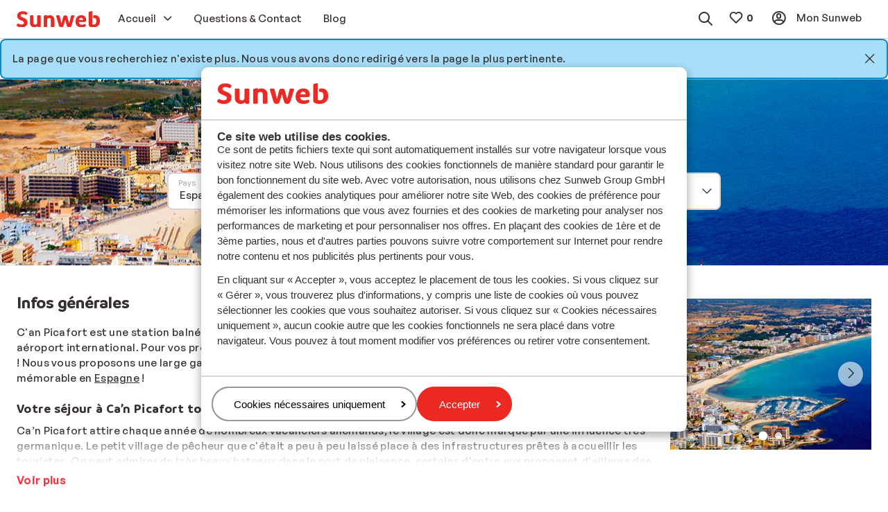

--- FILE ---
content_type: text/html; charset=utf-8
request_url: https://www.sunweb.fr/vacances/espagne/majorque/can-picafort?PageNotFound=true
body_size: 38038
content:
<!DOCTYPE html><html lang="fr"><head><script type="text/javascript">
;window.NREUM||(NREUM={});NREUM.init={distributed_tracing:{enabled:true},privacy:{cookies_enabled:true},ajax:{deny_list:["bam.nr-data.net"]}};

;NREUM.loader_config={accountID:"815571",trustKey:"815571",agentID:"144427301",licenseKey:"NRBR-2847af3845eec803734",applicationID:"138116895"};
;NREUM.info={beacon:"bam.nr-data.net",errorBeacon:"bam.nr-data.net",licenseKey:"NRBR-2847af3845eec803734",applicationID:"138116895",sa:1};
;/*! For license information please see nr-loader-spa-1.251.1.min.js.LICENSE.txt */
(()=>{var e,t,r={234:(e,t,r)=>{"use strict";r.d(t,{P_:()=>m,Mt:()=>b,C5:()=>s,DL:()=>w,OP:()=>D,lF:()=>O,Yu:()=>E,Dg:()=>v,CX:()=>c,GE:()=>x,sU:()=>N});var n=r(8632),i=r(9567);const o={beacon:n.ce.beacon,errorBeacon:n.ce.errorBeacon,licenseKey:void 0,applicationID:void 0,sa:void 0,queueTime:void 0,applicationTime:void 0,ttGuid:void 0,user:void 0,account:void 0,product:void 0,extra:void 0,jsAttributes:{},userAttributes:void 0,atts:void 0,transactionName:void 0,tNamePlain:void 0},a={};function s(e){if(!e)throw new Error("All info objects require an agent identifier!");if(!a[e])throw new Error("Info for ".concat(e," was never set"));return a[e]}function c(e,t){if(!e)throw new Error("All info objects require an agent identifier!");a[e]=(0,i.D)(t,o);const r=(0,n.ek)(e);r&&(r.info=a[e])}const u=e=>{if(!e||"string"!=typeof e)return!1;try{document.createDocumentFragment().querySelector(e)}catch{return!1}return!0};var d=r(7056),l=r(50);const f="[data-nr-mask]",h=()=>{const e={mask_selector:"*",block_selector:"[data-nr-block]",mask_input_options:{color:!1,date:!1,"datetime-local":!1,email:!1,month:!1,number:!1,range:!1,search:!1,tel:!1,text:!1,time:!1,url:!1,week:!1,textarea:!1,select:!1,password:!0}};return{feature_flags:[],proxy:{assets:void 0,beacon:void 0},privacy:{cookies_enabled:!0},ajax:{deny_list:void 0,block_internal:!0,enabled:!0,harvestTimeSeconds:10,autoStart:!0},distributed_tracing:{enabled:void 0,exclude_newrelic_header:void 0,cors_use_newrelic_header:void 0,cors_use_tracecontext_headers:void 0,allowed_origins:void 0},session:{domain:void 0,expiresMs:d.oD,inactiveMs:d.Hb},ssl:void 0,obfuscate:void 0,jserrors:{enabled:!0,harvestTimeSeconds:10,autoStart:!0},metrics:{enabled:!0,autoStart:!0},page_action:{enabled:!0,harvestTimeSeconds:30,autoStart:!0},page_view_event:{enabled:!0,autoStart:!0},page_view_timing:{enabled:!0,harvestTimeSeconds:30,long_task:!1,autoStart:!0},session_trace:{enabled:!0,harvestTimeSeconds:10,autoStart:!0},harvest:{tooManyRequestsDelay:60},session_replay:{autoStart:!0,enabled:!1,harvestTimeSeconds:60,sampling_rate:50,error_sampling_rate:50,collect_fonts:!1,inline_images:!1,inline_stylesheet:!0,mask_all_inputs:!0,get mask_text_selector(){return e.mask_selector},set mask_text_selector(t){u(t)?e.mask_selector="".concat(t,",").concat(f):""===t||null===t?e.mask_selector=f:(0,l.Z)("An invalid session_replay.mask_selector was provided. '*' will be used.",t)},get block_class(){return"nr-block"},get ignore_class(){return"nr-ignore"},get mask_text_class(){return"nr-mask"},get block_selector(){return e.block_selector},set block_selector(t){u(t)?e.block_selector+=",".concat(t):""!==t&&(0,l.Z)("An invalid session_replay.block_selector was provided and will not be used",t)},get mask_input_options(){return e.mask_input_options},set mask_input_options(t){t&&"object"==typeof t?e.mask_input_options={...t,password:!0}:(0,l.Z)("An invalid session_replay.mask_input_option was provided and will not be used",t)}},spa:{enabled:!0,harvestTimeSeconds:10,autoStart:!0}}},p={},g="All configuration objects require an agent identifier!";function m(e){if(!e)throw new Error(g);if(!p[e])throw new Error("Configuration for ".concat(e," was never set"));return p[e]}function v(e,t){if(!e)throw new Error(g);p[e]=(0,i.D)(t,h());const r=(0,n.ek)(e);r&&(r.init=p[e])}function b(e,t){if(!e)throw new Error(g);var r=m(e);if(r){for(var n=t.split("."),i=0;i<n.length-1;i++)if("object"!=typeof(r=r[n[i]]))return;r=r[n[n.length-1]]}return r}const y={accountID:void 0,trustKey:void 0,agentID:void 0,licenseKey:void 0,applicationID:void 0,xpid:void 0},A={};function w(e){if(!e)throw new Error("All loader-config objects require an agent identifier!");if(!A[e])throw new Error("LoaderConfig for ".concat(e," was never set"));return A[e]}function x(e,t){if(!e)throw new Error("All loader-config objects require an agent identifier!");A[e]=(0,i.D)(t,y);const r=(0,n.ek)(e);r&&(r.loader_config=A[e])}const E=(0,n.mF)().o;var _=r(385),T=r(6818);const S={buildEnv:T.Re,customTransaction:void 0,disabled:!1,distMethod:T.gF,isolatedBacklog:!1,loaderType:void 0,maxBytes:3e4,offset:Math.floor(_._A?.performance?.timeOrigin||_._A?.performance?.timing?.navigationStart||Date.now()),onerror:void 0,origin:""+_._A.location,ptid:void 0,releaseIds:{},session:void 0,xhrWrappable:"function"==typeof _._A.XMLHttpRequest?.prototype?.addEventListener,version:T.q4,denyList:void 0},R={};function D(e){if(!e)throw new Error("All runtime objects require an agent identifier!");if(!R[e])throw new Error("Runtime for ".concat(e," was never set"));return R[e]}function N(e,t){if(!e)throw new Error("All runtime objects require an agent identifier!");R[e]=(0,i.D)(t,S);const r=(0,n.ek)(e);r&&(r.runtime=R[e])}function O(e){return function(e){try{const t=s(e);return!!t.licenseKey&&!!t.errorBeacon&&!!t.applicationID}catch(e){return!1}}(e)}},9567:(e,t,r)=>{"use strict";r.d(t,{D:()=>i});var n=r(50);function i(e,t){try{if(!e||"object"!=typeof e)return(0,n.Z)("Setting a Configurable requires an object as input");if(!t||"object"!=typeof t)return(0,n.Z)("Setting a Configurable requires a model to set its initial properties");const r=Object.create(Object.getPrototypeOf(t),Object.getOwnPropertyDescriptors(t)),o=0===Object.keys(r).length?e:r;for(let a in o)if(void 0!==e[a])try{Array.isArray(e[a])&&Array.isArray(t[a])?r[a]=Array.from(new Set([...e[a],...t[a]])):"object"==typeof e[a]&&"object"==typeof t[a]?r[a]=i(e[a],t[a]):r[a]=e[a]}catch(e){(0,n.Z)("An error occurred while setting a property of a Configurable",e)}return r}catch(e){(0,n.Z)("An error occured while setting a Configurable",e)}}},6818:(e,t,r)=>{"use strict";r.d(t,{Re:()=>i,gF:()=>o,lF:()=>a,q4:()=>n});const n="1.251.1",i="PROD",o="CDN",a="2.0.0-alpha.11"},385:(e,t,r)=>{"use strict";r.d(t,{FN:()=>c,IF:()=>l,LW:()=>a,Nk:()=>h,Tt:()=>u,_A:()=>o,cv:()=>p,iS:()=>s,il:()=>n,ux:()=>d,v6:()=>i,w1:()=>f});const n="undefined"!=typeof window&&!!window.document,i="undefined"!=typeof WorkerGlobalScope&&("undefined"!=typeof self&&self instanceof WorkerGlobalScope&&self.navigator instanceof WorkerNavigator||"undefined"!=typeof globalThis&&globalThis instanceof WorkerGlobalScope&&globalThis.navigator instanceof WorkerNavigator),o=n?window:"undefined"!=typeof WorkerGlobalScope&&("undefined"!=typeof self&&self instanceof WorkerGlobalScope&&self||"undefined"!=typeof globalThis&&globalThis instanceof WorkerGlobalScope&&globalThis),a="complete"===o?.document?.readyState,s=Boolean("hidden"===o?.document?.visibilityState),c=""+o?.location,u=/iPad|iPhone|iPod/.test(o.navigator?.userAgent),d=u&&"undefined"==typeof SharedWorker,l=(()=>{const e=o.navigator?.userAgent?.match(/Firefox[/\s](\d+\.\d+)/);return Array.isArray(e)&&e.length>=2?+e[1]:0})(),f=Boolean(n&&window.document.documentMode),h=!!o.navigator?.sendBeacon,p=Math.floor(o?.performance?.timeOrigin||o?.performance?.timing?.navigationStart||Date.now())},1117:(e,t,r)=>{"use strict";r.d(t,{w:()=>o});var n=r(50);const i={agentIdentifier:"",ee:void 0};class o{constructor(e){try{if("object"!=typeof e)return(0,n.Z)("shared context requires an object as input");this.sharedContext={},Object.assign(this.sharedContext,i),Object.entries(e).forEach((e=>{let[t,r]=e;Object.keys(i).includes(t)&&(this.sharedContext[t]=r)}))}catch(e){(0,n.Z)("An error occured while setting SharedContext",e)}}}},8e3:(e,t,r)=>{"use strict";r.d(t,{L:()=>d,R:()=>c});var n=r(8325),i=r(1284),o=r(4322),a=r(3325);const s={};function c(e,t){const r={staged:!1,priority:a.p[t]||0};u(e),s[e].get(t)||s[e].set(t,r)}function u(e){e&&(s[e]||(s[e]=new Map))}function d(){let e=arguments.length>0&&void 0!==arguments[0]?arguments[0]:"",t=arguments.length>1&&void 0!==arguments[1]?arguments[1]:"feature";if(u(e),!e||!s[e].get(t))return a(t);s[e].get(t).staged=!0;const r=[...s[e]];function a(t){const r=e?n.ee.get(e):n.ee,a=o.X.handlers;if(r.backlog&&a){var s=r.backlog[t],c=a[t];if(c){for(var u=0;s&&u<s.length;++u)l(s[u],c);(0,i.D)(c,(function(e,t){(0,i.D)(t,(function(t,r){r[0].on(e,r[1])}))}))}delete a[t],r.backlog[t]=null,r.emit("drain-"+t,[])}}r.every((e=>{let[t,r]=e;return r.staged}))&&(r.sort(((e,t)=>e[1].priority-t[1].priority)),r.forEach((t=>{let[r]=t;s[e].delete(r),a(r)})))}function l(e,t){var r=e[1];(0,i.D)(t[r],(function(t,r){var n=e[0];if(r[0]===n){var i=r[1],o=e[3],a=e[2];i.apply(o,a)}}))}},8325:(e,t,r)=>{"use strict";r.d(t,{A:()=>c,ee:()=>u});var n=r(8632),i=r(2210),o=r(234);class a{constructor(e){this.contextId=e}}var s=r(3117);const c="nr@context:".concat(s.a),u=function e(t,r){var n={},s={},d={},f=!1;try{f=16===r.length&&(0,o.OP)(r).isolatedBacklog}catch(e){}var h={on:g,addEventListener:g,removeEventListener:function(e,t){var r=n[e];if(!r)return;for(var i=0;i<r.length;i++)r[i]===t&&r.splice(i,1)},emit:function(e,r,n,i,o){!1!==o&&(o=!0);if(u.aborted&&!i)return;t&&o&&t.emit(e,r,n);for(var a=p(n),c=m(e),d=c.length,l=0;l<d;l++)c[l].apply(a,r);var f=b()[s[e]];f&&f.push([h,e,r,a]);return a},get:v,listeners:m,context:p,buffer:function(e,t){const r=b();if(t=t||"feature",h.aborted)return;Object.entries(e||{}).forEach((e=>{let[n,i]=e;s[i]=t,t in r||(r[t]=[])}))},abort:l,aborted:!1,isBuffering:function(e){return!!b()[s[e]]},debugId:r,backlog:f?{}:t&&"object"==typeof t.backlog?t.backlog:{}};return h;function p(e){return e&&e instanceof a?e:e?(0,i.X)(e,c,(()=>new a(c))):new a(c)}function g(e,t){n[e]=m(e).concat(t)}function m(e){return n[e]||[]}function v(t){return d[t]=d[t]||e(h,t)}function b(){return h.backlog}}(void 0,"globalEE"),d=(0,n.fP)();function l(){u.aborted=!0,u.backlog={}}d.ee||(d.ee=u)},5546:(e,t,r)=>{"use strict";r.d(t,{E:()=>n,p:()=>i});var n=r(8325).ee.get("handle");function i(e,t,r,i,o){o?(o.buffer([e],i),o.emit(e,t,r)):(n.buffer([e],i),n.emit(e,t,r))}},4322:(e,t,r)=>{"use strict";r.d(t,{X:()=>o});var n=r(5546);o.on=a;var i=o.handlers={};function o(e,t,r,o){a(o||n.E,i,e,t,r)}function a(e,t,r,i,o){o||(o="feature"),e||(e=n.E);var a=t[o]=t[o]||{};(a[r]=a[r]||[]).push([e,i])}},3239:(e,t,r)=>{"use strict";r.d(t,{bP:()=>s,iz:()=>c,m$:()=>a});var n=r(385);let i=!1,o=!1;try{const e={get passive(){return i=!0,!1},get signal(){return o=!0,!1}};n._A.addEventListener("test",null,e),n._A.removeEventListener("test",null,e)}catch(e){}function a(e,t){return i||o?{capture:!!e,passive:i,signal:t}:!!e}function s(e,t){let r=arguments.length>2&&void 0!==arguments[2]&&arguments[2],n=arguments.length>3?arguments[3]:void 0;window.addEventListener(e,t,a(r,n))}function c(e,t){let r=arguments.length>2&&void 0!==arguments[2]&&arguments[2],n=arguments.length>3?arguments[3]:void 0;document.addEventListener(e,t,a(r,n))}},3117:(e,t,r)=>{"use strict";r.d(t,{a:()=>n});const n=(0,r(4402).Rl)()},4402:(e,t,r)=>{"use strict";r.d(t,{Ht:()=>u,M:()=>c,Rl:()=>a,ky:()=>s});var n=r(385);const i="xxxxxxxx-xxxx-4xxx-yxxx-xxxxxxxxxxxx";function o(e,t){return e?15&e[t]:16*Math.random()|0}function a(){const e=n._A?.crypto||n._A?.msCrypto;let t,r=0;return e&&e.getRandomValues&&(t=e.getRandomValues(new Uint8Array(30))),i.split("").map((e=>"x"===e?o(t,r++).toString(16):"y"===e?(3&o()|8).toString(16):e)).join("")}function s(e){const t=n._A?.crypto||n._A?.msCrypto;let r,i=0;t&&t.getRandomValues&&(r=t.getRandomValues(new Uint8Array(e)));const a=[];for(var s=0;s<e;s++)a.push(o(r,i++).toString(16));return a.join("")}function c(){return s(16)}function u(){return s(32)}},7056:(e,t,r)=>{"use strict";r.d(t,{Bq:()=>n,Hb:()=>o,IK:()=>c,oD:()=>i,uT:()=>s,wO:()=>a});const n="NRBA",i=144e5,o=18e5,a={PAUSE:"session-pause",RESET:"session-reset",RESUME:"session-resume",UPDATE:"session-update"},s={SAME_TAB:"same-tab",CROSS_TAB:"cross-tab"},c={OFF:0,FULL:1,ERROR:2}},7894:(e,t,r)=>{"use strict";function n(){return Math.round(performance.now())}r.d(t,{z:()=>n})},7243:(e,t,r)=>{"use strict";r.d(t,{e:()=>i});var n=r(385);function i(e){if(0===(e||"").indexOf("data:"))return{protocol:"data"};try{const t=new URL(e,location.href),r={port:t.port,hostname:t.hostname,pathname:t.pathname,search:t.search,protocol:t.protocol.slice(0,t.protocol.indexOf(":")),sameOrigin:t.protocol===n._A?.location?.protocol&&t.host===n._A?.location?.host};return r.port&&""!==r.port||("http:"===t.protocol&&(r.port="80"),"https:"===t.protocol&&(r.port="443")),r.pathname&&""!==r.pathname?r.pathname.startsWith("/")||(r.pathname="/".concat(r.pathname)):r.pathname="/",r}catch(e){return{}}}},50:(e,t,r)=>{"use strict";function n(e,t){"function"==typeof console.warn&&(console.warn("New Relic: ".concat(e)),t&&console.warn(t))}r.d(t,{Z:()=>n})},2825:(e,t,r)=>{"use strict";r.d(t,{N:()=>d,T:()=>l});var n=r(8325),i=r(5546),o=r(3325),a=r(385);const s="newrelic";const c={stn:[o.D.sessionTrace],err:[o.D.jserrors,o.D.metrics],ins:[o.D.pageAction],spa:[o.D.spa],sr:[o.D.sessionReplay,o.D.sessionTrace]},u=new Set;function d(e,t){const r=n.ee.get(t);e&&"object"==typeof e&&(u.has(t)||(Object.entries(e).forEach((e=>{let[t,n]=e;c[t]?c[t].forEach((e=>{n?(0,i.p)("feat-"+t,[],void 0,e,r):(0,i.p)("block-"+t,[],void 0,e,r),(0,i.p)("rumresp-"+t,[Boolean(n)],void 0,e,r)})):n&&(0,i.p)("feat-"+t,[],void 0,void 0,r),l[t]=Boolean(n)})),Object.keys(c).forEach((e=>{void 0===l[e]&&(c[e]?.forEach((t=>(0,i.p)("rumresp-"+e,[!1],void 0,t,r))),l[e]=!1)})),u.add(t),function(){let e=arguments.length>0&&void 0!==arguments[0]?arguments[0]:{};try{a._A.dispatchEvent(new CustomEvent(s,{detail:e}))}catch(e){}}({loaded:!0})))}const l={}},2210:(e,t,r)=>{"use strict";r.d(t,{X:()=>i});var n=Object.prototype.hasOwnProperty;function i(e,t,r){if(n.call(e,t))return e[t];var i=r();if(Object.defineProperty&&Object.keys)try{return Object.defineProperty(e,t,{value:i,writable:!0,enumerable:!1}),i}catch(e){}return e[t]=i,i}},1284:(e,t,r)=>{"use strict";r.d(t,{D:()=>n});const n=(e,t)=>Object.entries(e||{}).map((e=>{let[r,n]=e;return t(r,n)}))},4351:(e,t,r)=>{"use strict";r.d(t,{P:()=>o});var n=r(8325);const i=()=>{const e=new WeakSet;return(t,r)=>{if("object"==typeof r&&null!==r){if(e.has(r))return;e.add(r)}return r}};function o(e){try{return JSON.stringify(e,i())}catch(e){try{n.ee.emit("internal-error",[e])}catch(e){}}}},3960:(e,t,r)=>{"use strict";r.d(t,{KB:()=>a,b2:()=>o});var n=r(3239);function i(){return"undefined"==typeof document||"complete"===document.readyState}function o(e,t){if(i())return e();(0,n.bP)("load",e,t)}function a(e){if(i())return e();(0,n.iz)("DOMContentLoaded",e)}},8632:(e,t,r)=>{"use strict";r.d(t,{EZ:()=>d,ce:()=>o,ek:()=>u,fP:()=>a,gG:()=>l,h5:()=>c,mF:()=>s});var n=r(7894),i=r(385);const o={beacon:"bam.nr-data.net",errorBeacon:"bam.nr-data.net"};function a(){return i._A.NREUM||(i._A.NREUM={}),void 0===i._A.newrelic&&(i._A.newrelic=i._A.NREUM),i._A.NREUM}function s(){let e=a();return e.o||(e.o={ST:i._A.setTimeout,SI:i._A.setImmediate,CT:i._A.clearTimeout,XHR:i._A.XMLHttpRequest,REQ:i._A.Request,EV:i._A.Event,PR:i._A.Promise,MO:i._A.MutationObserver,FETCH:i._A.fetch}),e}function c(e,t){let r=a();r.initializedAgents??={},t.initializedAt={ms:(0,n.z)(),date:new Date},r.initializedAgents[e]=t}function u(e){let t=a();return t.initializedAgents?.[e]}function d(e,t){a()[e]=t}function l(){return function(){let e=a();const t=e.info||{};e.info={beacon:o.beacon,errorBeacon:o.errorBeacon,...t}}(),function(){let e=a();const t=e.init||{};e.init={...t}}(),s(),function(){let e=a();const t=e.loader_config||{};e.loader_config={...t}}(),a()}},7956:(e,t,r)=>{"use strict";r.d(t,{N:()=>i});var n=r(3239);function i(e){let t=arguments.length>1&&void 0!==arguments[1]&&arguments[1],r=arguments.length>2?arguments[2]:void 0,i=arguments.length>3?arguments[3]:void 0;(0,n.iz)("visibilitychange",(function(){if(t)return void("hidden"===document.visibilityState&&e());e(document.visibilityState)}),r,i)}},1214:(e,t,r)=>{"use strict";r.d(t,{em:()=>b,u5:()=>R,QU:()=>O,_L:()=>C,Gm:()=>M,Lg:()=>L,BV:()=>Z,Kf:()=>Y});var n=r(8325),i=r(3117);const o="nr@original:".concat(i.a);var a=Object.prototype.hasOwnProperty,s=!1;function c(e,t){return e||(e=n.ee),r.inPlace=function(e,t,n,i,o){n||(n="");const a="-"===n.charAt(0);for(let s=0;s<t.length;s++){const c=t[s],u=e[c];d(u)||(e[c]=r(u,a?c+n:n,i,c,o))}},r.flag=o,r;function r(t,r,n,s,c){return d(t)?t:(r||(r=""),nrWrapper[o]=t,function(e,t,r){if(Object.defineProperty&&Object.keys)try{return Object.keys(e).forEach((function(r){Object.defineProperty(t,r,{get:function(){return e[r]},set:function(t){return e[r]=t,t}})})),t}catch(e){u([e],r)}for(var n in e)a.call(e,n)&&(t[n]=e[n])}(t,nrWrapper,e),nrWrapper);function nrWrapper(){var o,a,d,l;try{a=this,o=[...arguments],d="function"==typeof n?n(o,a):n||{}}catch(t){u([t,"",[o,a,s],d],e)}i(r+"start",[o,a,s],d,c);try{return l=t.apply(a,o)}catch(e){throw i(r+"err",[o,a,e],d,c),e}finally{i(r+"end",[o,a,l],d,c)}}}function i(r,n,i,o){if(!s||t){var a=s;s=!0;try{e.emit(r,n,i,t,o)}catch(t){u([t,r,n,i],e)}s=a}}}function u(e,t){t||(t=n.ee);try{t.emit("internal-error",e)}catch(e){}}function d(e){return!(e&&"function"==typeof e&&e.apply&&!e[o])}var l=r(2210),f=r(385);const h={},p=f._A.XMLHttpRequest,g="addEventListener",m="removeEventListener",v="nr@wrapped:".concat(n.A);function b(e){var t=function(e){return(e||n.ee).get("events")}(e);if(h[t.debugId]++)return t;h[t.debugId]=1;var r=c(t,!0);function i(e){r.inPlace(e,[g,m],"-",o)}function o(e,t){return e[1]}return"getPrototypeOf"in Object&&(f.il&&y(document,i),y(f._A,i),y(p.prototype,i)),t.on(g+"-start",(function(e,t){var n=e[1];if(null!==n&&("function"==typeof n||"object"==typeof n)){var i=(0,l.X)(n,v,(function(){var e={object:function(){if("function"!=typeof n.handleEvent)return;return n.handleEvent.apply(n,arguments)},function:n}[typeof n];return e?r(e,"fn-",null,e.name||"anonymous"):n}));this.wrapped=e[1]=i}})),t.on(m+"-start",(function(e){e[1]=this.wrapped||e[1]})),t}function y(e,t){let r=e;for(;"object"==typeof r&&!Object.prototype.hasOwnProperty.call(r,g);)r=Object.getPrototypeOf(r);for(var n=arguments.length,i=new Array(n>2?n-2:0),o=2;o<n;o++)i[o-2]=arguments[o];r&&t(r,...i)}var A="fetch-",w=A+"body-",x=["arrayBuffer","blob","json","text","formData"],E=f._A.Request,_=f._A.Response,T="prototype";const S={};function R(e){const t=function(e){return(e||n.ee).get("fetch")}(e);if(!(E&&_&&f._A.fetch))return t;if(S[t.debugId]++)return t;function r(e,r,i){var o=e[r];"function"==typeof o&&(e[r]=function(){var e,r=[...arguments],a={};t.emit(i+"before-start",[r],a),a[n.A]&&a[n.A].dt&&(e=a[n.A].dt);var s=o.apply(this,r);return t.emit(i+"start",[r,e],s),s.then((function(e){return t.emit(i+"end",[null,e],s),e}),(function(e){throw t.emit(i+"end",[e],s),e}))})}return S[t.debugId]=1,x.forEach((e=>{r(E[T],e,w),r(_[T],e,w)})),r(f._A,"fetch",A),t.on(A+"end",(function(e,r){var n=this;if(r){var i=r.headers.get("content-length");null!==i&&(n.rxSize=i),t.emit(A+"done",[null,r],n)}else t.emit(A+"done",[e],n)})),t}const D={},N=["pushState","replaceState"];function O(e){const t=function(e){return(e||n.ee).get("history")}(e);return!f.il||D[t.debugId]++||(D[t.debugId]=1,c(t).inPlace(window.history,N,"-")),t}var I=r(3239);const j={},P=["appendChild","insertBefore","replaceChild"];function C(e){const t=function(e){return(e||n.ee).get("jsonp")}(e);if(!f.il||j[t.debugId])return t;j[t.debugId]=!0;var r=c(t),i=/[?&](?:callback|cb)=([^&#]+)/,o=/(.*)\.([^.]+)/,a=/^(\w+)(\.|$)(.*)$/;function s(e,t){if(!e)return t;const r=e.match(a),n=r[1];return s(r[3],t[n])}return r.inPlace(Node.prototype,P,"dom-"),t.on("dom-start",(function(e){!function(e){if(!e||"string"!=typeof e.nodeName||"script"!==e.nodeName.toLowerCase())return;if("function"!=typeof e.addEventListener)return;var n=(a=e.src,c=a.match(i),c?c[1]:null);var a,c;if(!n)return;var u=function(e){var t=e.match(o);if(t&&t.length>=3)return{key:t[2],parent:s(t[1],window)};return{key:e,parent:window}}(n);if("function"!=typeof u.parent[u.key])return;var d={};function l(){t.emit("jsonp-end",[],d),e.removeEventListener("load",l,(0,I.m$)(!1)),e.removeEventListener("error",f,(0,I.m$)(!1))}function f(){t.emit("jsonp-error",[],d),t.emit("jsonp-end",[],d),e.removeEventListener("load",l,(0,I.m$)(!1)),e.removeEventListener("error",f,(0,I.m$)(!1))}r.inPlace(u.parent,[u.key],"cb-",d),e.addEventListener("load",l,(0,I.m$)(!1)),e.addEventListener("error",f,(0,I.m$)(!1)),t.emit("new-jsonp",[e.src],d)}(e[0])})),t}const k={};function M(e){const t=function(e){return(e||n.ee).get("mutation")}(e);if(!f.il||k[t.debugId])return t;k[t.debugId]=!0;var r=c(t),i=f._A.MutationObserver;return i&&(window.MutationObserver=function(e){return this instanceof i?new i(r(e,"fn-")):i.apply(this,arguments)},MutationObserver.prototype=i.prototype),t}const H={};function L(e){const t=function(e){return(e||n.ee).get("promise")}(e);if(H[t.debugId])return t;H[t.debugId]=!0;var r=t.context,i=c(t),a=f._A.Promise;return a&&function(){function e(r){var n=t.context(),o=i(r,"executor-",n,null,!1);const s=Reflect.construct(a,[o],e);return t.context(s).getCtx=function(){return n},s}f._A.Promise=e,Object.defineProperty(e,"name",{value:"Promise"}),e.toString=function(){return a.toString()},Object.setPrototypeOf(e,a),["all","race"].forEach((function(r){const n=a[r];e[r]=function(e){let i=!1;[...e||[]].forEach((e=>{this.resolve(e).then(a("all"===r),a(!1))}));const o=n.apply(this,arguments);return o;function a(e){return function(){t.emit("propagate",[null,!i],o,!1,!1),i=i||!e}}}})),["resolve","reject"].forEach((function(r){const n=a[r];e[r]=function(e){const r=n.apply(this,arguments);return e!==r&&t.emit("propagate",[e,!0],r,!1,!1),r}})),e.prototype=a.prototype;const n=a.prototype.then;a.prototype.then=function(){var e=this,o=r(e);o.promise=e;for(var a=arguments.length,s=new Array(a),c=0;c<a;c++)s[c]=arguments[c];s[0]=i(s[0],"cb-",o,null,!1),s[1]=i(s[1],"cb-",o,null,!1);const u=n.apply(this,s);return o.nextPromise=u,t.emit("propagate",[e,!0],u,!1,!1),u},a.prototype.then[o]=n,t.on("executor-start",(function(e){e[0]=i(e[0],"resolve-",this,null,!1),e[1]=i(e[1],"resolve-",this,null,!1)})),t.on("executor-err",(function(e,t,r){e[1](r)})),t.on("cb-end",(function(e,r,n){t.emit("propagate",[n,!0],this.nextPromise,!1,!1)})),t.on("propagate",(function(e,r,n){this.getCtx&&!r||(this.getCtx=function(){if(e instanceof Promise)var r=t.context(e);return r&&r.getCtx?r.getCtx():this})}))}(),t}const z={},F="setTimeout",B="setInterval",U="clearTimeout",V="-start",q="-",G=[F,"setImmediate",B,U,"clearImmediate"];function Z(e){const t=function(e){return(e||n.ee).get("timer")}(e);if(z[t.debugId]++)return t;z[t.debugId]=1;var r=c(t);return r.inPlace(f._A,G.slice(0,2),F+q),r.inPlace(f._A,G.slice(2,3),B+q),r.inPlace(f._A,G.slice(3),U+q),t.on(B+V,(function(e,t,n){e[0]=r(e[0],"fn-",null,n)})),t.on(F+V,(function(e,t,n){this.method=n,this.timerDuration=isNaN(e[1])?0:+e[1],e[0]=r(e[0],"fn-",this,n)})),t}var W=r(50);const X={},K=["open","send"];function Y(e){var t=e||n.ee;const r=function(e){return(e||n.ee).get("xhr")}(t);if(X[r.debugId]++)return r;X[r.debugId]=1,b(t);var i=c(r),o=f._A.XMLHttpRequest,a=f._A.MutationObserver,s=f._A.Promise,u=f._A.setInterval,d="readystatechange",l=["onload","onerror","onabort","onloadstart","onloadend","onprogress","ontimeout"],h=[],p=f._A.XMLHttpRequest=function(e){const t=new o(e),n=r.context(t);try{r.emit("new-xhr",[t],n),t.addEventListener(d,(a=n,function(){var e=this;e.readyState>3&&!a.resolved&&(a.resolved=!0,r.emit("xhr-resolved",[],e)),i.inPlace(e,l,"fn-",w)}),(0,I.m$)(!1))}catch(e){(0,W.Z)("An error occurred while intercepting XHR",e);try{r.emit("internal-error",[e])}catch(e){}}var a;return t};function g(e,t){i.inPlace(t,["onreadystatechange"],"fn-",w)}if(function(e,t){for(var r in e)t[r]=e[r]}(o,p),p.prototype=o.prototype,i.inPlace(p.prototype,K,"-xhr-",w),r.on("send-xhr-start",(function(e,t){g(e,t),function(e){h.push(e),a&&(m?m.then(A):u?u(A):(v=-v,y.data=v))}(t)})),r.on("open-xhr-start",g),a){var m=s&&s.resolve();if(!u&&!s){var v=1,y=document.createTextNode(v);new a(A).observe(y,{characterData:!0})}}else t.on("fn-end",(function(e){e[0]&&e[0].type===d||A()}));function A(){for(var e=0;e<h.length;e++)g(0,h[e]);h.length&&(h=[])}function w(e,t){return t}return r}},7825:(e,t,r)=>{"use strict";r.d(t,{t:()=>n});const n=r(3325).D.ajax},6660:(e,t,r)=>{"use strict";r.d(t,{t:()=>n});const n=r(3325).D.jserrors},3081:(e,t,r)=>{"use strict";r.d(t,{gF:()=>o,mY:()=>i,t9:()=>n,vz:()=>s,xS:()=>a});const n=r(3325).D.metrics,i="sm",o="cm",a="storeSupportabilityMetrics",s="storeEventMetrics"},4649:(e,t,r)=>{"use strict";r.d(t,{t:()=>n});const n=r(3325).D.pageAction},7633:(e,t,r)=>{"use strict";r.d(t,{t:()=>n});const n=r(3325).D.pageViewEvent},9251:(e,t,r)=>{"use strict";r.d(t,{t:()=>n});const n=r(3325).D.pageViewTiming},7144:(e,t,r)=>{"use strict";r.d(t,{J0:()=>l,Mi:()=>d,Vb:()=>o,Ye:()=>s,fm:()=>c,i9:()=>a,t9:()=>i,u0:()=>u});var n=r(7056);const i=r(3325).D.sessionReplay,o=.12,a={DomContentLoaded:0,Load:1,FullSnapshot:2,IncrementalSnapshot:3,Meta:4,Custom:5},s=1e6,c=64e3,u={[n.IK.ERROR]:15e3,[n.IK.FULL]:3e5,[n.IK.OFF]:0},d={RESET:{message:"Session was reset",sm:"Reset"},IMPORT:{message:"Recorder failed to import",sm:"Import"},TOO_MANY:{message:"429: Too Many Requests",sm:"Too-Many"},TOO_BIG:{message:"Payload was too large",sm:"Too-Big"},CROSS_TAB:{message:"Session Entity was set to OFF on another tab",sm:"Cross-Tab"},ENTITLEMENTS:{message:"Session Replay is not allowed and will not be started",sm:"Entitlement"}},l=5e3},3614:(e,t,r)=>{"use strict";r.d(t,{BST_RESOURCE:()=>i,END:()=>s,FEATURE_NAME:()=>n,FN_END:()=>u,FN_START:()=>c,PUSH_STATE:()=>d,RESOURCE:()=>o,START:()=>a});const n=r(3325).D.sessionTrace,i="bstResource",o="resource",a="-start",s="-end",c="fn"+a,u="fn"+s,d="pushState"},7836:(e,t,r)=>{"use strict";r.d(t,{BODY:()=>x,CB_END:()=>E,CB_START:()=>u,END:()=>w,FEATURE_NAME:()=>i,FETCH:()=>T,FETCH_BODY:()=>v,FETCH_DONE:()=>m,FETCH_START:()=>g,FN_END:()=>c,FN_START:()=>s,INTERACTION:()=>f,INTERACTION_API:()=>d,INTERACTION_EVENTS:()=>o,JSONP_END:()=>b,JSONP_NODE:()=>p,JS_TIME:()=>_,MAX_TIMER_BUDGET:()=>a,REMAINING:()=>l,SPA_NODE:()=>h,START:()=>A,originalSetTimeout:()=>y});var n=r(234);const i=r(3325).D.spa,o=["click","submit","keypress","keydown","keyup","change"],a=999,s="fn-start",c="fn-end",u="cb-start",d="api-ixn-",l="remaining",f="interaction",h="spaNode",p="jsonpNode",g="fetch-start",m="fetch-done",v="fetch-body-",b="jsonp-end",y=n.Yu.ST,A="-start",w="-end",x="-body",E="cb"+w,_="jsTime",T="fetch"},5938:(e,t,r)=>{"use strict";r.d(t,{W:()=>i});var n=r(8325);class i{constructor(e,t,r){this.agentIdentifier=e,this.aggregator=t,this.ee=n.ee.get(e),this.featureName=r,this.blocked=!1}}},7530:(e,t,r)=>{"use strict";r.d(t,{j:()=>b});var n=r(3325),i=r(234),o=r(5546),a=r(8325),s=r(7894),c=r(8e3),u=r(3960),d=r(385),l=r(50),f=r(3081),h=r(8632);function p(){const e=(0,h.gG)();["setErrorHandler","finished","addToTrace","addRelease","addPageAction","setCurrentRouteName","setPageViewName","setCustomAttribute","interaction","noticeError","setUserId","setApplicationVersion","start","recordReplay","pauseReplay"].forEach((t=>{e[t]=function(){for(var r=arguments.length,n=new Array(r),i=0;i<r;i++)n[i]=arguments[i];return function(t){for(var r=arguments.length,n=new Array(r>1?r-1:0),i=1;i<r;i++)n[i-1]=arguments[i];let o=[];return Object.values(e.initializedAgents).forEach((e=>{e.exposed&&e.api[t]&&o.push(e.api[t](...n))})),o.length>1?o:o[0]}(t,...n)}}))}var g=r(2825);const m=e=>{const t=e.startsWith("http");e+="/",r.p=t?e:"https://"+e};let v=!1;function b(e){let t=arguments.length>1&&void 0!==arguments[1]?arguments[1]:{},b=arguments.length>2?arguments[2]:void 0,y=arguments.length>3?arguments[3]:void 0,{init:A,info:w,loader_config:x,runtime:E={loaderType:b},exposed:_=!0}=t;const T=(0,h.gG)();w||(A=T.init,w=T.info,x=T.loader_config),(0,i.Dg)(e.agentIdentifier,A||{}),(0,i.GE)(e.agentIdentifier,x||{}),w.jsAttributes??={},d.v6&&(w.jsAttributes.isWorker=!0),(0,i.CX)(e.agentIdentifier,w);const S=(0,i.P_)(e.agentIdentifier),R=[w.beacon,w.errorBeacon];v||(S.proxy.assets&&(m(S.proxy.assets),R.push(S.proxy.assets)),S.proxy.beacon&&R.push(S.proxy.beacon),p(),(0,h.EZ)("activatedFeatures",g.T)),E.denyList=[...S.ajax.deny_list||[],...S.ajax.block_internal?R:[]],(0,i.sU)(e.agentIdentifier,E),void 0===e.api&&(e.api=function(e,t){t||(0,c.R)(e,"api");const h={};var p=a.ee.get(e),g=p.get("tracer"),m="api-",v=m+"ixn-";function b(t,r,n,o){const a=(0,i.C5)(e);return null===r?delete a.jsAttributes[t]:(0,i.CX)(e,{...a,jsAttributes:{...a.jsAttributes,[t]:r}}),w(m,n,!0,o||null===r?"session":void 0)(t,r)}function y(){}["setErrorHandler","finished","addToTrace","addRelease"].forEach((e=>{h[e]=w(m,e,!0,"api")})),h.addPageAction=w(m,"addPageAction",!0,n.D.pageAction),h.setCurrentRouteName=w(m,"routeName",!0,n.D.spa),h.setPageViewName=function(t,r){if("string"==typeof t)return"/"!==t.charAt(0)&&(t="/"+t),(0,i.OP)(e).customTransaction=(r||"http://custom.transaction")+t,w(m,"setPageViewName",!0)()},h.setCustomAttribute=function(e,t){let r=arguments.length>2&&void 0!==arguments[2]&&arguments[2];if("string"==typeof e){if(["string","number","boolean"].includes(typeof t)||null===t)return b(e,t,"setCustomAttribute",r);(0,l.Z)("Failed to execute setCustomAttribute.\nNon-null value must be a string, number or boolean type, but a type of <".concat(typeof t,"> was provided."))}else(0,l.Z)("Failed to execute setCustomAttribute.\nName must be a string type, but a type of <".concat(typeof e,"> was provided."))},h.setUserId=function(e){if("string"==typeof e||null===e)return b("enduser.id",e,"setUserId",!0);(0,l.Z)("Failed to execute setUserId.\nNon-null value must be a string type, but a type of <".concat(typeof e,"> was provided."))},h.setApplicationVersion=function(e){if("string"==typeof e||null===e)return b("application.version",e,"setApplicationVersion",!1);(0,l.Z)("Failed to execute setApplicationVersion. Expected <String | null>, but got <".concat(typeof e,">."))},h.start=e=>{try{const t=e?"defined":"undefined";(0,o.p)(f.xS,["API/start/".concat(t,"/called")],void 0,n.D.metrics,p);const r=Object.values(n.D);if(void 0===e)e=r;else{if((e=Array.isArray(e)&&e.length?e:[e]).some((e=>!r.includes(e))))return(0,l.Z)("Invalid feature name supplied. Acceptable feature names are: ".concat(r));e.includes(n.D.pageViewEvent)||e.push(n.D.pageViewEvent)}e.forEach((e=>{p.emit("".concat(e,"-opt-in"))}))}catch(e){(0,l.Z)("An unexpected issue occurred",e)}},h.recordReplay=function(){(0,o.p)(f.xS,["API/recordReplay/called"],void 0,n.D.metrics,p),(0,o.p)("recordReplay",[],void 0,n.D.sessionReplay,p)},h.pauseReplay=function(){(0,o.p)(f.xS,["API/pauseReplay/called"],void 0,n.D.metrics,p),(0,o.p)("pauseReplay",[],void 0,n.D.sessionReplay,p)},h.interaction=function(){return(new y).get()};var A=y.prototype={createTracer:function(e,t){var r={},i=this,a="function"==typeof t;return(0,o.p)(f.xS,["API/createTracer/called"],void 0,n.D.metrics,p),(0,o.p)(v+"tracer",[(0,s.z)(),e,r],i,n.D.spa,p),function(){if(g.emit((a?"":"no-")+"fn-start",[(0,s.z)(),i,a],r),a)try{return t.apply(this,arguments)}catch(e){throw g.emit("fn-err",[arguments,this,e],r),e}finally{g.emit("fn-end",[(0,s.z)()],r)}}}};function w(e,t,r,i){return function(){return(0,o.p)(f.xS,["API/"+t+"/called"],void 0,n.D.metrics,p),i&&(0,o.p)(e+t,[(0,s.z)(),...arguments],r?null:this,i,p),r?void 0:this}}function x(){r.e(111).then(r.bind(r,7438)).then((t=>{let{setAPI:r}=t;r(e),(0,c.L)(e,"api")})).catch((()=>(0,l.Z)("Downloading runtime APIs failed...")))}return["actionText","setName","setAttribute","save","ignore","onEnd","getContext","end","get"].forEach((e=>{A[e]=w(v,e,void 0,n.D.spa)})),h.noticeError=function(e,t){"string"==typeof e&&(e=new Error(e)),(0,o.p)(f.xS,["API/noticeError/called"],void 0,n.D.metrics,p),(0,o.p)("err",[e,(0,s.z)(),!1,t],void 0,n.D.jserrors,p)},d.il?(0,u.b2)((()=>x()),!0):x(),h}(e.agentIdentifier,y)),void 0===e.exposed&&(e.exposed=_),v=!0}},1926:(e,t,r)=>{r.nc=(()=>{try{return document?.currentScript?.nonce}catch(e){}return""})()},3325:(e,t,r)=>{"use strict";r.d(t,{D:()=>n,p:()=>i});const n={ajax:"ajax",jserrors:"jserrors",metrics:"metrics",pageAction:"page_action",pageViewEvent:"page_view_event",pageViewTiming:"page_view_timing",sessionReplay:"session_replay",sessionTrace:"session_trace",spa:"spa"},i={[n.pageViewEvent]:1,[n.pageViewTiming]:2,[n.metrics]:3,[n.jserrors]:4,[n.ajax]:5,[n.sessionTrace]:6,[n.pageAction]:7,[n.spa]:8,[n.sessionReplay]:9}}},n={};function i(e){var t=n[e];if(void 0!==t)return t.exports;var o=n[e]={exports:{}};return r[e](o,o.exports,i),o.exports}i.m=r,i.d=(e,t)=>{for(var r in t)i.o(t,r)&&!i.o(e,r)&&Object.defineProperty(e,r,{enumerable:!0,get:t[r]})},i.f={},i.e=e=>Promise.all(Object.keys(i.f).reduce(((t,r)=>(i.f[r](e,t),t)),[])),i.u=e=>({111:"nr-spa",164:"nr-spa-compressor",433:"nr-spa-recorder"}[e]+"-1.251.1.min.js"),i.o=(e,t)=>Object.prototype.hasOwnProperty.call(e,t),e={},t="NRBA-1.251.1.PROD:",i.l=(r,n,o,a)=>{if(e[r])e[r].push(n);else{var s,c;if(void 0!==o)for(var u=document.getElementsByTagName("script"),d=0;d<u.length;d++){var l=u[d];if(l.getAttribute("src")==r||l.getAttribute("data-webpack")==t+o){s=l;break}}if(!s){c=!0;var f={111:"sha512-lCY4+B0gOT0jVtMbaDU0ri7coukTGr4YSIrFnYCbNcvlKoBWZ5lEMC3pnQbfFRHmqU9ClOHO1zeM7zl3Bpi8lg==",433:"sha512-uSk6ex6Q5btbEC3Fd9ucXsXT/MfYs9nSwrApEySzfsKG5WHfu74lzjBZOw2ou+AfTHUFLXX7zUhG8T18KvZDQQ==",164:"sha512-69slZTW/5YZ/pY5zE0I3TCiV/tXwxGlT/pOzl7BgweR1maJ+C+doWoTbPHgKP1SrTS/0sZHb5fgMScLDwVDkqw=="};(s=document.createElement("script")).charset="utf-8",s.timeout=120,i.nc&&s.setAttribute("nonce",i.nc),s.setAttribute("data-webpack",t+o),s.src=r,0!==s.src.indexOf(window.location.origin+"/")&&(s.crossOrigin="anonymous"),f[a]&&(s.integrity=f[a])}e[r]=[n];var h=(t,n)=>{s.onerror=s.onload=null,clearTimeout(p);var i=e[r];if(delete e[r],s.parentNode&&s.parentNode.removeChild(s),i&&i.forEach((e=>e(n))),t)return t(n)},p=setTimeout(h.bind(null,void 0,{type:"timeout",target:s}),12e4);s.onerror=h.bind(null,s.onerror),s.onload=h.bind(null,s.onload),c&&document.head.appendChild(s)}},i.r=e=>{"undefined"!=typeof Symbol&&Symbol.toStringTag&&Object.defineProperty(e,Symbol.toStringTag,{value:"Module"}),Object.defineProperty(e,"__esModule",{value:!0})},i.p="https://js-agent.newrelic.com/",(()=>{var e={801:0,92:0};i.f.j=(t,r)=>{var n=i.o(e,t)?e[t]:void 0;if(0!==n)if(n)r.push(n[2]);else{var o=new Promise(((r,i)=>n=e[t]=[r,i]));r.push(n[2]=o);var a=i.p+i.u(t),s=new Error;i.l(a,(r=>{if(i.o(e,t)&&(0!==(n=e[t])&&(e[t]=void 0),n)){var o=r&&("load"===r.type?"missing":r.type),a=r&&r.target&&r.target.src;s.message="Loading chunk "+t+" failed.\n("+o+": "+a+")",s.name="ChunkLoadError",s.type=o,s.request=a,n[1](s)}}),"chunk-"+t,t)}};var t=(t,r)=>{var n,o,[a,s,c]=r,u=0;if(a.some((t=>0!==e[t]))){for(n in s)i.o(s,n)&&(i.m[n]=s[n]);if(c)c(i)}for(t&&t(r);u<a.length;u++)o=a[u],i.o(e,o)&&e[o]&&e[o][0](),e[o]=0},r=self["webpackChunk:NRBA-1.251.1.PROD"]=self["webpackChunk:NRBA-1.251.1.PROD"]||[];r.forEach(t.bind(null,0)),r.push=t.bind(null,r.push.bind(r))})(),(()=>{"use strict";i(1926);var e=i(50);class t{#e(t){for(var r=arguments.length,n=new Array(r>1?r-1:0),i=1;i<r;i++)n[i-1]=arguments[i];if("function"==typeof this.api?.[t])return this.api[t](...n);(0,e.Z)("Call to agent api ".concat(t," failed. The API is not currently initialized."))}addPageAction(e,t){return this.#e("addPageAction",e,t)}setPageViewName(e,t){return this.#e("setPageViewName",e,t)}setCustomAttribute(e,t,r){return this.#e("setCustomAttribute",e,t,r)}noticeError(e,t){return this.#e("noticeError",e,t)}setUserId(e){return this.#e("setUserId",e)}setApplicationVersion(e){return this.#e("setApplicationVersion",e)}setErrorHandler(e){return this.#e("setErrorHandler",e)}finished(e){return this.#e("finished",e)}addRelease(e,t){return this.#e("addRelease",e,t)}start(e){return this.#e("start",e)}recordReplay(){return this.#e("recordReplay")}pauseReplay(){return this.#e("pauseReplay")}addToTrace(e){return this.#e("addToTrace",e)}setCurrentRouteName(e){return this.#e("setCurrentRouteName",e)}interaction(){return this.#e("interaction")}}var r=i(3325),n=i(234);const o=Object.values(r.D);function a(e){const t={};return o.forEach((r=>{t[r]=function(e,t){return!1!==(0,n.Mt)(t,"".concat(e,".enabled"))}(r,e)})),t}var s=i(7530);var c=i(8e3),u=i(5938),d=i(3960),l=i(385);class f extends u.W{constructor(e,t,r){let i=!(arguments.length>3&&void 0!==arguments[3])||arguments[3];super(e,t,r),this.auto=i,this.abortHandler=void 0,this.featAggregate=void 0,this.onAggregateImported=void 0,!1===(0,n.Mt)(this.agentIdentifier,"".concat(this.featureName,".autoStart"))&&(this.auto=!1),this.auto&&(0,c.R)(e,r)}importAggregator(){let t=arguments.length>0&&void 0!==arguments[0]?arguments[0]:{};if(this.featAggregate)return;if(!this.auto)return void this.ee.on("".concat(this.featureName,"-opt-in"),(()=>{(0,c.R)(this.agentIdentifier,this.featureName),this.auto=!0,this.importAggregator()}));const r=l.il&&!0===(0,n.Mt)(this.agentIdentifier,"privacy.cookies_enabled");let o;this.onAggregateImported=new Promise((e=>{o=e}));const a=async()=>{let n;try{if(r){const{setupAgentSession:e}=await i.e(111).then(i.bind(i,1656));n=e(this.agentIdentifier)}}catch(t){(0,e.Z)("A problem occurred when starting up session manager. This page will not start or extend any session.",t)}try{if(!this.shouldImportAgg(this.featureName,n))return(0,c.L)(this.agentIdentifier,this.featureName),void o(!1);const{lazyFeatureLoader:e}=await i.e(111).then(i.bind(i,8582)),{Aggregate:r}=await e(this.featureName,"aggregate");this.featAggregate=new r(this.agentIdentifier,this.aggregator,t),o(!0)}catch(t){(0,e.Z)("Downloading and initializing ".concat(this.featureName," failed..."),t),this.abortHandler?.(),(0,c.L)(this.agentIdentifier,this.featureName),o(!1)}};l.il?(0,d.b2)((()=>a()),!0):a()}shouldImportAgg(e,t){return e!==r.D.sessionReplay||!!n.Yu.MO&&(!1!==(0,n.Mt)(this.agentIdentifier,"session_trace.enabled")&&(!!t?.isNew||!!t?.state.sessionReplayMode))}}var h=i(7633);class p extends f{static featureName=h.t;constructor(e,t){let r=!(arguments.length>2&&void 0!==arguments[2])||arguments[2];super(e,t,h.t,r),this.importAggregator()}}var g=i(1117),m=i(1284);class v extends g.w{constructor(e){super(e),this.aggregatedData={}}store(e,t,r,n,i){var o=this.getBucket(e,t,r,i);return o.metrics=function(e,t){t||(t={count:0});return t.count+=1,(0,m.D)(e,(function(e,r){t[e]=b(r,t[e])})),t}(n,o.metrics),o}merge(e,t,r,n,i){var o=this.getBucket(e,t,n,i);if(o.metrics){var a=o.metrics;a.count+=r.count,(0,m.D)(r,(function(e,t){if("count"!==e){var n=a[e],i=r[e];i&&!i.c?a[e]=b(i.t,n):a[e]=function(e,t){if(!t)return e;t.c||(t=y(t.t));return t.min=Math.min(e.min,t.min),t.max=Math.max(e.max,t.max),t.t+=e.t,t.sos+=e.sos,t.c+=e.c,t}(i,a[e])}}))}else o.metrics=r}storeMetric(e,t,r,n){var i=this.getBucket(e,t,r);return i.stats=b(n,i.stats),i}getBucket(e,t,r,n){this.aggregatedData[e]||(this.aggregatedData[e]={});var i=this.aggregatedData[e][t];return i||(i=this.aggregatedData[e][t]={params:r||{}},n&&(i.custom=n)),i}get(e,t){return t?this.aggregatedData[e]&&this.aggregatedData[e][t]:this.aggregatedData[e]}take(e){for(var t={},r="",n=!1,i=0;i<e.length;i++)t[r=e[i]]=A(this.aggregatedData[r]),t[r].length&&(n=!0),delete this.aggregatedData[r];return n?t:null}}function b(e,t){return null==e?function(e){e?e.c++:e={c:1};return e}(t):t?(t.c||(t=y(t.t)),t.c+=1,t.t+=e,t.sos+=e*e,e>t.max&&(t.max=e),e<t.min&&(t.min=e),t):{t:e}}function y(e){return{t:e,min:e,max:e,sos:e*e,c:1}}function A(e){return"object"!=typeof e?[]:(0,m.D)(e,w)}function w(e,t){return t}var x=i(8632),E=i(4402),_=i(4351);var T=i(5546),S=i(7956),R=i(3239),D=i(7894),N=i(9251);class O extends f{static featureName=N.t;constructor(e,t){let r=!(arguments.length>2&&void 0!==arguments[2])||arguments[2];super(e,t,N.t,r),l.il&&((0,S.N)((()=>(0,T.p)("docHidden",[(0,D.z)()],void 0,N.t,this.ee)),!0),(0,R.bP)("pagehide",(()=>(0,T.p)("winPagehide",[(0,D.z)()],void 0,N.t,this.ee))),this.importAggregator())}}var I=i(3081);class j extends f{static featureName=I.t9;constructor(e,t){let r=!(arguments.length>2&&void 0!==arguments[2])||arguments[2];super(e,t,I.t9,r),this.importAggregator()}}var P=i(6660);class C{constructor(e,t,r,n){this.name="UncaughtError",this.message=e,this.sourceURL=t,this.line=r,this.column=n}}class k extends f{static featureName=P.t;#t=new Set;constructor(e,t){let n=!(arguments.length>2&&void 0!==arguments[2])||arguments[2];super(e,t,P.t,n);try{this.removeOnAbort=new AbortController}catch(e){}this.ee.on("fn-err",((e,t,n)=>{this.abortHandler&&!this.#t.has(n)&&(this.#t.add(n),(0,T.p)("err",[this.#r(n),(0,D.z)()],void 0,r.D.jserrors,this.ee))})),this.ee.on("internal-error",(e=>{this.abortHandler&&(0,T.p)("ierr",[this.#r(e),(0,D.z)(),!0],void 0,r.D.jserrors,this.ee)})),l._A.addEventListener("unhandledrejection",(e=>{this.abortHandler&&(0,T.p)("err",[this.#n(e),(0,D.z)(),!1,{unhandledPromiseRejection:1}],void 0,r.D.jserrors,this.ee)}),(0,R.m$)(!1,this.removeOnAbort?.signal)),l._A.addEventListener("error",(e=>{this.abortHandler&&(this.#t.has(e.error)?this.#t.delete(e.error):(0,T.p)("err",[this.#i(e),(0,D.z)()],void 0,r.D.jserrors,this.ee))}),(0,R.m$)(!1,this.removeOnAbort?.signal)),this.abortHandler=this.#o,this.importAggregator()}#o(){this.removeOnAbort?.abort(),this.#t.clear(),this.abortHandler=void 0}#r(e){return e instanceof Error?e:void 0!==e?.message?new C(e.message,e.filename||e.sourceURL,e.lineno||e.line,e.colno||e.col):new C("string"==typeof e?e:(0,_.P)(e))}#n(e){let t="Unhandled Promise Rejection: ";if(e?.reason instanceof Error)try{return e.reason.message=t+e.reason.message,e.reason}catch(t){return e.reason}if(void 0===e.reason)return new C(t);const r=this.#r(e.reason);return r.message=t+r.message,r}#i(e){return e.error instanceof Error?e.error:new C(e.message,e.filename,e.lineno,e.colno)}}var M=i(2210);let H=1;const L="nr@id";function z(e){const t=typeof e;return!e||"object"!==t&&"function"!==t?-1:e===l._A?0:(0,M.X)(e,L,(function(){return H++}))}function F(e){if("string"==typeof e&&e.length)return e.length;if("object"==typeof e){if("undefined"!=typeof ArrayBuffer&&e instanceof ArrayBuffer&&e.byteLength)return e.byteLength;if("undefined"!=typeof Blob&&e instanceof Blob&&e.size)return e.size;if(!("undefined"!=typeof FormData&&e instanceof FormData))try{return(0,_.P)(e).length}catch(e){return}}}var B=i(1214),U=i(7243);class V{constructor(e){this.agentIdentifier=e}generateTracePayload(e){if(!this.shouldGenerateTrace(e))return null;var t=(0,n.DL)(this.agentIdentifier);if(!t)return null;var r=(t.accountID||"").toString()||null,i=(t.agentID||"").toString()||null,o=(t.trustKey||"").toString()||null;if(!r||!i)return null;var a=(0,E.M)(),s=(0,E.Ht)(),c=Date.now(),u={spanId:a,traceId:s,timestamp:c};return(e.sameOrigin||this.isAllowedOrigin(e)&&this.useTraceContextHeadersForCors())&&(u.traceContextParentHeader=this.generateTraceContextParentHeader(a,s),u.traceContextStateHeader=this.generateTraceContextStateHeader(a,c,r,i,o)),(e.sameOrigin&&!this.excludeNewrelicHeader()||!e.sameOrigin&&this.isAllowedOrigin(e)&&this.useNewrelicHeaderForCors())&&(u.newrelicHeader=this.generateTraceHeader(a,s,c,r,i,o)),u}generateTraceContextParentHeader(e,t){return"00-"+t+"-"+e+"-01"}generateTraceContextStateHeader(e,t,r,n,i){return i+"@nr=0-1-"+r+"-"+n+"-"+e+"----"+t}generateTraceHeader(e,t,r,n,i,o){if(!("function"==typeof l._A?.btoa))return null;var a={v:[0,1],d:{ty:"Browser",ac:n,ap:i,id:e,tr:t,ti:r}};return o&&n!==o&&(a.d.tk=o),btoa((0,_.P)(a))}shouldGenerateTrace(e){return this.isDtEnabled()&&this.isAllowedOrigin(e)}isAllowedOrigin(e){var t=!1,r={};if((0,n.Mt)(this.agentIdentifier,"distributed_tracing")&&(r=(0,n.P_)(this.agentIdentifier).distributed_tracing),e.sameOrigin)t=!0;else if(r.allowed_origins instanceof Array)for(var i=0;i<r.allowed_origins.length;i++){var o=(0,U.e)(r.allowed_origins[i]);if(e.hostname===o.hostname&&e.protocol===o.protocol&&e.port===o.port){t=!0;break}}return t}isDtEnabled(){var e=(0,n.Mt)(this.agentIdentifier,"distributed_tracing");return!!e&&!!e.enabled}excludeNewrelicHeader(){var e=(0,n.Mt)(this.agentIdentifier,"distributed_tracing");return!!e&&!!e.exclude_newrelic_header}useNewrelicHeaderForCors(){var e=(0,n.Mt)(this.agentIdentifier,"distributed_tracing");return!!e&&!1!==e.cors_use_newrelic_header}useTraceContextHeadersForCors(){var e=(0,n.Mt)(this.agentIdentifier,"distributed_tracing");return!!e&&!!e.cors_use_tracecontext_headers}}var q=i(7825),G=["load","error","abort","timeout"],Z=G.length,W=n.Yu.REQ,X=n.Yu.XHR;class K extends f{static featureName=q.t;constructor(e,t){let i=!(arguments.length>2&&void 0!==arguments[2])||arguments[2];if(super(e,t,q.t,i),(0,n.OP)(e).xhrWrappable){this.dt=new V(e),this.handler=(e,t,r,n)=>(0,T.p)(e,t,r,n,this.ee);try{const e={xmlhttprequest:"xhr",fetch:"fetch",beacon:"beacon"};l._A?.performance?.getEntriesByType("resource").forEach((t=>{if(t.initiatorType in e&&0!==t.responseStatus){const n={status:t.responseStatus},i={rxSize:t.transferSize,duration:Math.floor(t.duration),cbTime:0};Y(n,t.name),this.handler("xhr",[n,i,t.startTime,t.responseEnd,e[t.initiatorType]],void 0,r.D.ajax)}}))}catch(e){}(0,B.u5)(this.ee),(0,B.Kf)(this.ee),function(e,t,i,o){function a(e){var t=this;t.totalCbs=0,t.called=0,t.cbTime=0,t.end=x,t.ended=!1,t.xhrGuids={},t.lastSize=null,t.loadCaptureCalled=!1,t.params=this.params||{},t.metrics=this.metrics||{},e.addEventListener("load",(function(r){E(t,e)}),(0,R.m$)(!1)),l.IF||e.addEventListener("progress",(function(e){t.lastSize=e.loaded}),(0,R.m$)(!1))}function s(e){this.params={method:e[0]},Y(this,e[1]),this.metrics={}}function c(t,r){var i=(0,n.DL)(e);i.xpid&&this.sameOrigin&&r.setRequestHeader("X-NewRelic-ID",i.xpid);var a=o.generateTracePayload(this.parsedOrigin);if(a){var s=!1;a.newrelicHeader&&(r.setRequestHeader("newrelic",a.newrelicHeader),s=!0),a.traceContextParentHeader&&(r.setRequestHeader("traceparent",a.traceContextParentHeader),a.traceContextStateHeader&&r.setRequestHeader("tracestate",a.traceContextStateHeader),s=!0),s&&(this.dt=a)}}function u(e,r){var n=this.metrics,i=e[0],o=this;if(n&&i){var a=F(i);a&&(n.txSize=a)}this.startTime=(0,D.z)(),this.body=i,this.listener=function(e){try{"abort"!==e.type||o.loadCaptureCalled||(o.params.aborted=!0),("load"!==e.type||o.called===o.totalCbs&&(o.onloadCalled||"function"!=typeof r.onload)&&"function"==typeof o.end)&&o.end(r)}catch(e){try{t.emit("internal-error",[e])}catch(e){}}};for(var s=0;s<Z;s++)r.addEventListener(G[s],this.listener,(0,R.m$)(!1))}function d(e,t,r){this.cbTime+=e,t?this.onloadCalled=!0:this.called+=1,this.called!==this.totalCbs||!this.onloadCalled&&"function"==typeof r.onload||"function"!=typeof this.end||this.end(r)}function f(e,t){var r=""+z(e)+!!t;this.xhrGuids&&!this.xhrGuids[r]&&(this.xhrGuids[r]=!0,this.totalCbs+=1)}function h(e,t){var r=""+z(e)+!!t;this.xhrGuids&&this.xhrGuids[r]&&(delete this.xhrGuids[r],this.totalCbs-=1)}function p(){this.endTime=(0,D.z)()}function g(e,r){r instanceof X&&"load"===e[0]&&t.emit("xhr-load-added",[e[1],e[2]],r)}function m(e,r){r instanceof X&&"load"===e[0]&&t.emit("xhr-load-removed",[e[1],e[2]],r)}function v(e,t,r){t instanceof X&&("onload"===r&&(this.onload=!0),("load"===(e[0]&&e[0].type)||this.onload)&&(this.xhrCbStart=(0,D.z)()))}function b(e,r){this.xhrCbStart&&t.emit("xhr-cb-time",[(0,D.z)()-this.xhrCbStart,this.onload,r],r)}function y(e){var t,r=e[1]||{};if("string"==typeof e[0]?0===(t=e[0]).length&&l.il&&(t=""+l._A.location.href):e[0]&&e[0].url?t=e[0].url:l._A?.URL&&e[0]&&e[0]instanceof URL?t=e[0].href:"function"==typeof e[0].toString&&(t=e[0].toString()),"string"==typeof t&&0!==t.length){t&&(this.parsedOrigin=(0,U.e)(t),this.sameOrigin=this.parsedOrigin.sameOrigin);var n=o.generateTracePayload(this.parsedOrigin);if(n&&(n.newrelicHeader||n.traceContextParentHeader))if(e[0]&&e[0].headers)s(e[0].headers,n)&&(this.dt=n);else{var i={};for(var a in r)i[a]=r[a];i.headers=new Headers(r.headers||{}),s(i.headers,n)&&(this.dt=n),e.length>1?e[1]=i:e.push(i)}}function s(e,t){var r=!1;return t.newrelicHeader&&(e.set("newrelic",t.newrelicHeader),r=!0),t.traceContextParentHeader&&(e.set("traceparent",t.traceContextParentHeader),t.traceContextStateHeader&&e.set("tracestate",t.traceContextStateHeader),r=!0),r}}function A(e,t){this.params={},this.metrics={},this.startTime=(0,D.z)(),this.dt=t,e.length>=1&&(this.target=e[0]),e.length>=2&&(this.opts=e[1]);var r,n=this.opts||{},i=this.target;"string"==typeof i?r=i:"object"==typeof i&&i instanceof W?r=i.url:l._A?.URL&&"object"==typeof i&&i instanceof URL&&(r=i.href),Y(this,r);var o=(""+(i&&i instanceof W&&i.method||n.method||"GET")).toUpperCase();this.params.method=o,this.body=n.body,this.txSize=F(n.body)||0}function w(e,t){var n;this.endTime=(0,D.z)(),this.params||(this.params={}),this.params.status=t?t.status:0,"string"==typeof this.rxSize&&this.rxSize.length>0&&(n=+this.rxSize);var o={txSize:this.txSize,rxSize:n,duration:(0,D.z)()-this.startTime};i("xhr",[this.params,o,this.startTime,this.endTime,"fetch"],this,r.D.ajax)}function x(e){var t=this.params,n=this.metrics;if(!this.ended){this.ended=!0;for(var o=0;o<Z;o++)e.removeEventListener(G[o],this.listener,!1);t.aborted||(n.duration=(0,D.z)()-this.startTime,this.loadCaptureCalled||4!==e.readyState?null==t.status&&(t.status=0):E(this,e),n.cbTime=this.cbTime,i("xhr",[t,n,this.startTime,this.endTime,"xhr"],this,r.D.ajax))}}function E(e,t){e.params.status=t.status;var r=function(e,t){var r=e.responseType;return"json"===r&&null!==t?t:"arraybuffer"===r||"blob"===r||"json"===r?F(e.response):"text"===r||""===r||void 0===r?F(e.responseText):void 0}(t,e.lastSize);if(r&&(e.metrics.rxSize=r),e.sameOrigin){var n=t.getResponseHeader("X-NewRelic-App-Data");n&&(e.params.cat=n.split(", ").pop())}e.loadCaptureCalled=!0}t.on("new-xhr",a),t.on("open-xhr-start",s),t.on("open-xhr-end",c),t.on("send-xhr-start",u),t.on("xhr-cb-time",d),t.on("xhr-load-added",f),t.on("xhr-load-removed",h),t.on("xhr-resolved",p),t.on("addEventListener-end",g),t.on("removeEventListener-end",m),t.on("fn-end",b),t.on("fetch-before-start",y),t.on("fetch-start",A),t.on("fn-start",v),t.on("fetch-done",w)}(e,this.ee,this.handler,this.dt),this.importAggregator()}}}function Y(e,t){var r=(0,U.e)(t),n=e.params||e;n.hostname=r.hostname,n.port=r.port,n.protocol=r.protocol,n.host=r.hostname+":"+r.port,n.pathname=r.pathname,e.parsedOrigin=r,e.sameOrigin=r.sameOrigin}var J=i(3614);const{BST_RESOURCE:Q,RESOURCE:ee,START:te,END:re,FEATURE_NAME:ne,FN_END:ie,FN_START:oe,PUSH_STATE:ae}=J;var se=i(7056),ce=i(7144);class ue extends f{static featureName=ce.t9;constructor(e,t){let r=!(arguments.length>2&&void 0!==arguments[2])||arguments[2];super(e,t,ce.t9,r);try{const e=JSON.parse(localStorage.getItem("NRBA_SESSION"));e.sessionReplayMode!==se.IK.OFF?this.#a(e.sessionReplayMode):this.importAggregator({})}catch(e){this.importAggregator({})}}async#a(e){const{Recorder:t}=await Promise.all([i.e(111),i.e(433)]).then(i.bind(i,4136));this.recorder=new t({mode:e,agentIdentifier:this.agentIdentifier}),this.recorder.startRecording(),this.importAggregator({recorder:this.recorder})}}var de=i(7836);const{FEATURE_NAME:le,START:fe,END:he,BODY:pe,CB_END:ge,JS_TIME:me,FETCH:ve,FN_START:be,CB_START:ye,FN_END:Ae}=de;var we=i(4649);class xe extends f{static featureName=we.t;constructor(e,t){let r=!(arguments.length>2&&void 0!==arguments[2])||arguments[2];super(e,t,we.t,r),this.importAggregator()}}new class extends t{constructor(t){let r=arguments.length>1&&void 0!==arguments[1]?arguments[1]:(0,E.ky)(16);super(),l._A?(this.agentIdentifier=r,this.sharedAggregator=new v({agentIdentifier:this.agentIdentifier}),this.features={},(0,x.h5)(r,this),this.desiredFeatures=new Set(t.features||[]),this.desiredFeatures.add(p),(0,s.j)(this,t,t.loaderType||"agent"),this.run()):(0,e.Z)("Failed to initial the agent. Could not determine the runtime environment.")}get config(){return{info:(0,n.C5)(this.agentIdentifier),init:(0,n.P_)(this.agentIdentifier),loader_config:(0,n.DL)(this.agentIdentifier),runtime:(0,n.OP)(this.agentIdentifier)}}run(){try{const t=a(this.agentIdentifier),n=[...this.desiredFeatures];n.sort(((e,t)=>r.p[e.featureName]-r.p[t.featureName])),n.forEach((n=>{if(t[n.featureName]||n.featureName===r.D.pageViewEvent){const i=function(e){switch(e){case r.D.ajax:return[r.D.jserrors];case r.D.sessionTrace:return[r.D.ajax,r.D.pageViewEvent];case r.D.sessionReplay:return[r.D.sessionTrace];case r.D.pageViewTiming:return[r.D.pageViewEvent];default:return[]}}(n.featureName);i.every((e=>t[e]))||(0,e.Z)("".concat(n.featureName," is enabled but one or more dependent features has been disabled (").concat((0,_.P)(i),"). This may cause unintended consequences or missing data...")),this.features[n.featureName]=new n(this.agentIdentifier,this.sharedAggregator)}}))}catch(t){(0,e.Z)("Failed to initialize all enabled instrument classes (agent aborted) -",t);for(const e in this.features)this.features[e].abortHandler?.();const r=(0,x.fP)();return delete r.initializedAgents[this.agentIdentifier]?.api,delete r.initializedAgents[this.agentIdentifier]?.features,delete this.sharedAggregator,r.ee?.abort(),delete r.ee?.get(this.agentIdentifier),!1}}}({features:[K,p,O,class extends f{static featureName=ne;constructor(e,t){if(super(e,t,ne,!(arguments.length>2&&void 0!==arguments[2])||arguments[2]),!l.il)return;const n=this.ee;let i;(0,B.QU)(n),this.eventsEE=(0,B.em)(n),this.eventsEE.on(oe,(function(e,t){this.bstStart=(0,D.z)()})),this.eventsEE.on(ie,(function(e,t){(0,T.p)("bst",[e[0],t,this.bstStart,(0,D.z)()],void 0,r.D.sessionTrace,n)})),n.on(ae+te,(function(e){this.time=(0,D.z)(),this.startPath=location.pathname+location.hash})),n.on(ae+re,(function(e){(0,T.p)("bstHist",[location.pathname+location.hash,this.startPath,this.time],void 0,r.D.sessionTrace,n)}));try{i=new PerformanceObserver((e=>{const t=e.getEntries();(0,T.p)(Q,[t],void 0,r.D.sessionTrace,n)})),i.observe({type:ee,buffered:!0})}catch(e){}this.importAggregator({resourceObserver:i})}},ue,j,xe,k,class extends f{static featureName=le;constructor(e,t){if(super(e,t,le,!(arguments.length>2&&void 0!==arguments[2])||arguments[2]),!l.il)return;if(!(0,n.OP)(e).xhrWrappable)return;try{this.removeOnAbort=new AbortController}catch(e){}let r,i=0;const o=this.ee.get("tracer"),a=(0,B._L)(this.ee),s=(0,B.Lg)(this.ee),c=(0,B.BV)(this.ee),u=(0,B.Kf)(this.ee),d=this.ee.get("events"),f=(0,B.u5)(this.ee),h=(0,B.QU)(this.ee),p=(0,B.Gm)(this.ee);function g(e,t){h.emit("newURL",[""+window.location,t])}function m(){i++,r=window.location.hash,this[be]=(0,D.z)()}function v(){i--,window.location.hash!==r&&g(0,!0);var e=(0,D.z)();this[me]=~~this[me]+e-this[be],this[Ae]=e}function b(e,t){e.on(t,(function(){this[t]=(0,D.z)()}))}this.ee.on(be,m),s.on(ye,m),a.on(ye,m),this.ee.on(Ae,v),s.on(ge,v),a.on(ge,v),this.ee.buffer([be,Ae,"xhr-resolved"],this.featureName),d.buffer([be],this.featureName),c.buffer(["setTimeout"+he,"clearTimeout"+fe,be],this.featureName),u.buffer([be,"new-xhr","send-xhr"+fe],this.featureName),f.buffer([ve+fe,ve+"-done",ve+pe+fe,ve+pe+he],this.featureName),h.buffer(["newURL"],this.featureName),p.buffer([be],this.featureName),s.buffer(["propagate",ye,ge,"executor-err","resolve"+fe],this.featureName),o.buffer([be,"no-"+be],this.featureName),a.buffer(["new-jsonp","cb-start","jsonp-error","jsonp-end"],this.featureName),b(f,ve+fe),b(f,ve+"-done"),b(a,"new-jsonp"),b(a,"jsonp-end"),b(a,"cb-start"),h.on("pushState-end",g),h.on("replaceState-end",g),window.addEventListener("hashchange",g,(0,R.m$)(!0,this.removeOnAbort?.signal)),window.addEventListener("load",g,(0,R.m$)(!0,this.removeOnAbort?.signal)),window.addEventListener("popstate",(function(){g(0,i>1)}),(0,R.m$)(!0,this.removeOnAbort?.signal)),this.abortHandler=this.#o,this.importAggregator()}#o(){this.removeOnAbort?.abort(),this.abortHandler=void 0}}],loaderType:"spa"})})()})();
</script><script data-cookieconsent="ignore">
 window.dataLayer = window.dataLayer || [];
    function gtag() {
        dataLayer.push(arguments);
    }
    gtag("consent", "default", {
        ad_user_data: "denied",
        ad_personalization: "denied",
        ad_storage: "denied",
        analytics_storage: "granted",
        functionality_storage: "granted",
        personalization_storage: "granted",
        security_storage: "granted",
        wait_for_update: 500,
    });
    gtag("set", "ads_data_redaction", true);
    gtag("set", "url_passthrough", true);
</script><script id="Cookiebot" src="https://consent.cookiebot.com/uc.js" data-cbid="774e349a-cceb-4289-9ad3-af00be0b80f4" data-blockingmode="auto" type="text/javascript"></script><script data-cookieconsent="ignore">
        function googleTagManagerLoad(w, d, s, l, i) {
            w[l] = w[l] || [];
            w[l].push({ 'gtm.start': new Date().getTime(), event: 'gtm.js' });
            var f = d.getElementsByTagName(s)[0], j = d.createElement(s), dl = l != 'dataLayer' ? '&l=' + l : '';
            j.async = true;
            j.src = '//www.googletagmanager.com/gtm.js?id=' + i + dl;
            j.addEventListener('load', function() {
                var _ge = document.createEvent( 'CustomEvent' );
                _ge.initCustomEvent('gtm_loaded', true, false, null);
                d.dispatchEvent(_ge);
            });
            f.parentNode.insertBefore(j, f);
        }

        window.addEventListener("load", function load() {
            removeEventListener("load", load, false);
            googleTagManagerLoad(window, document, 'script', 'dataLayer', 'GTM-THS4HQP');
        }, false);
    </script><meta name="robots" content="index, follow"/><meta charSet="UTF-8"/><meta http-equiv="x-ua-compatible" content="ie=edge"/><title>Réservez vos vacances à Ca&#x27;n Picafort , vacances au soleil | Sunweb</title><meta name="description" content="A la recherche d&#x27;un séjour au soleil à Ca&#x27;n Picafort? Réservez maintenant avec Sunweb ! *Séjours tout compris*Grand choix de 4* et 5* hotels*Grand choix All Inclusive*Transferts en option*Meilleurs Prix"/><meta name="viewport" content="user-scalable=no,initial-scale = 1.0,maximum-scale = 1.0"/><meta http-equiv="Accept-CH" content="DPR,Width,Viewport-Width"/><link rel="canonical" href="https://www.sunweb.fr/vacances/espagne/majorque/can-picafort"/><script type="application/ld+json">
    {
        "@context":"https://schema.org",
        "@type":"Organization",
        "name":"Sunweb",
        "url":"https://www.sunweb.fr",
        "logo":""
    }
</script><script type="application/ld+json">
    {
    "@context":"https://schema.org",
    "@type":"WebSite",
    "name":"Réservez vos vacances à Ca'n Picafort , vacances au soleil | Sunweb",
    "url":"https://www.sunweb.fr/vacances/espagne/majorque/can-picafort"
    }
</script><link rel="alternate" hrefLang="nl-BE" href="https://www.sunweb.be/nl/vakantie/spanje/mallorca/can-picafort2"/><link rel="alternate" hrefLang="fr-BE" href="https://www.sunweb.be/fr/vacances/espagne/majorque/can-picafort"/><link rel="alternate" hrefLang="da-DK" href="https://www.sunweb.dk/rejser/spanien/mallorca/can-picafort"/><link rel="alternate" hrefLang="fr-FR" href="https://www.sunweb.fr/vacances/espagne/majorque/can-picafort"/><link rel="alternate" hrefLang="nl-NL" href="https://www.sunweb.nl/vakantie/spanje/mallorca/can-picafort"/><link rel="alternate" hrefLang="sv-SE" href="https://www.sunweb.se/solresor/spanien/mallorca/can-picafort"/><link rel="alternate" hrefLang="x-default" href="https://www.sunweb.nl/vakantie/spanje/mallorca/can-picafort"/><link rel="shortcut icon" type="image/x-icon" href="/DesignSystem/WebAssets/Sunweb/img/favicon.ico"/><link rel="apple-touch-icon" sizes="180x180" href="/DesignSystem/WebAssets/Sunweb/img/apple-touch-icon.png"/><link rel="icon" type="image/png" sizes="32x32" href="/DesignSystem/WebAssets/Sunweb/img/favicon-32x32.png"/><link rel="icon" type="image/png" sizes="16x16" href="/DesignSystem/WebAssets/Sunweb/img/favicon-16x16.png"/><link rel="manifest" href="/DesignSystem/WebAssets/Sunweb/img/site.webmanifest"/><meta name="theme-color" content="#ffffff"/><link rel="stylesheet" type="text/css" href="/DesignSystem/WebAssets/sunweb/bundles-prod/8572.26d2f37a.css" as="style"/><link rel="stylesheet" type="text/css" href="/DesignSystem/WebAssets/sunweb/bundles-prod/shared-9a4fcf09.c9c2cbf0.css" as="style"/><link rel="preload" type="font/woff2" href="/DesignSystem/WebAssets/sunweb/bundles-prod/fonts/branding--bold.18e1940684df0657c15e..woff2" as="font" crossorigin="anonymous"/><link rel="preload" type="font/woff2" href="/DesignSystem/WebAssets/sunweb/bundles-prod/fonts/branding--medium.1df8586b8b7c3ec2ee51..woff2" as="font" crossorigin="anonymous"/><link rel="preload" type="font/woff2" href="/DesignSystem/WebAssets/sunweb/bundles-prod/fonts/m-icons.30515d110f4602259503..woff2" as="font" crossorigin="anonymous"/><link rel="preload" type="font/woff2" href="/DesignSystem/WebAssets/sunweb/bundles-prod/fonts/general-sans--semi-bold.23103addec2ccc9cbc17..woff2" as="font" crossorigin="anonymous"/><link rel="preload" type="font/woff2" href="/DesignSystem/WebAssets/sunweb/bundles-prod/fonts/general-sans--medium.1096c81555467a69cc16..woff2" as="font" crossorigin="anonymous"/><link rel="stylesheet" type="text/css" href="/DesignSystem/WebAssets/sunweb/bundles-prod/8572.26d2f37a.css"/><link rel="stylesheet" type="text/css" href="/DesignSystem/WebAssets/sunweb/bundles-prod/shared-9a4fcf09.c9c2cbf0.css"/><script type="text/javascript" defer="" src="/DesignSystem/WebAssets/sunweb/bundles-prod/js/3600.0864d2f1.js" data-cookieconsent="ignore"></script><script type="text/javascript" defer="" src="/DesignSystem/WebAssets/sunweb/bundles-prod/js/3456.af98b494.js" data-cookieconsent="ignore"></script><script type="text/javascript" defer="" src="/DesignSystem/WebAssets/sunweb/bundles-prod/js/7186.f13bd660.js" data-cookieconsent="ignore"></script><script type="text/javascript" defer="" src="/DesignSystem/WebAssets/sunweb/bundles-prod/js/1981.84fe9ecf.js" data-cookieconsent="ignore"></script><script type="text/javascript" defer="" src="/DesignSystem/WebAssets/sunweb/bundles-prod/js/5367.ccca9196.js" data-cookieconsent="ignore"></script><script type="text/javascript" defer="" src="/DesignSystem/WebAssets/sunweb/bundles-prod/js/2145.a894a6da.js" data-cookieconsent="ignore"></script><script type="text/javascript" defer="" src="/DesignSystem/WebAssets/sunweb/bundles-prod/js/9316.d27caa3f.js" data-cookieconsent="ignore"></script><script type="text/javascript" defer="" src="/DesignSystem/WebAssets/sunweb/bundles-prod/js/6153.f83842bd.js" data-cookieconsent="ignore"></script><script type="text/javascript" defer="" src="/DesignSystem/WebAssets/sunweb/bundles-prod/js/9438.4ef38489.js" data-cookieconsent="ignore"></script><script type="text/javascript" defer="" src="/DesignSystem/WebAssets/sunweb/bundles-prod/js/9497.66313edf.js" data-cookieconsent="ignore"></script><script type="text/javascript" defer="" src="/DesignSystem/WebAssets/sunweb/bundles-prod/js/9094.7f857efc.js" data-cookieconsent="ignore"></script><script type="text/javascript" defer="" src="/DesignSystem/WebAssets/sunweb/bundles-prod/js/8444.1b88220b.js" data-cookieconsent="ignore"></script><script type="text/javascript" defer="" src="/DesignSystem/WebAssets/sunweb/bundles-prod/js/5861.f0c9b70d.js" data-cookieconsent="ignore"></script><script type="text/javascript" defer="" src="/DesignSystem/WebAssets/sunweb/bundles-prod/js/3905.ce2a3a68.js" data-cookieconsent="ignore"></script><script type="text/javascript" defer="" src="/DesignSystem/WebAssets/sunweb/bundles-prod/js/7826.b8f1e1a8.js" data-cookieconsent="ignore"></script><script type="text/javascript" defer="" src="/DesignSystem/WebAssets/sunweb/bundles-prod/js/8993.4d66d285.js" data-cookieconsent="ignore"></script><script type="text/javascript" defer="" src="/DesignSystem/WebAssets/sunweb/bundles-prod/js/2252.538d6c04.js" data-cookieconsent="ignore"></script><script type="text/javascript" defer="" src="/DesignSystem/WebAssets/sunweb/bundles-prod/js/5244.0b0658b6.js" data-cookieconsent="ignore"></script><script type="text/javascript" defer="" src="/DesignSystem/WebAssets/sunweb/bundles-prod/js/destination.66a08988.js" data-cookieconsent="ignore"></script></head><body class="o-block o-block--stretch l-site t-destination-page __variable_67e848 __variable_b33668" data-in-name="0002GJ" data-qa-page="Can Picafort" data-qa-template="CityPage"><div id="__next">
        

        


    <!-- -->
    <noscript>
        <iframe src="//www.googletagmanager.com/ns.html?id=GTM-THS4HQP" height="0" width="0" style="display:none;visibility:hidden"></iframe>
    </noscript>
    <!-- -->

        
<div class="w-login-status" data-js-widget="w-login-status" data-track="track"></div>



        <div data-js-widget="w-data-layer"></div>


<div data-product-favourites="" data-product-favourites-add-url="/api/sitecore/ProductFavourites/AddFavourite" data-product-favourites-remove-url="/api/sitecore/ProductFavourites/RemoveFavourite" data-product-favourites-remove-all-url="/api/sitecore/ProductFavourites/RemoveAllFavourites" data-product-favourites-get-url="/api/sitecore/ProductFavourites/GetFavourites" data-product-favourites-login-url="/login">
</div>
        <div id="12ea9e6a-62fc-42a4-8675-b35c202f8a93" class="w-main-menu" data-js-widget="w-main-menu" data-track="mainMenu">
  <div class="w-main-menu__desktop o-wrapper o-pack o-pack--auto o-pack--middle">
    <div class="w-main-menu__logo-wrapper o-pack__item">
        <a class="w-main-menu__logo" href="/" role="menuitem">
    <div class="w-main-menu__logo__desktop
    only-desktop
    ">
        <div class="c-img
  c-img--sync
  
  
  w-main-menu__logo-img" data-track="navigation.logoHeader" data-img-src="/DesignSystem/WebAssets/Sunweb/img/brand-logo.svg?v=enLzWWMlsZPyrqlziHYbC1j1AoMApopAQ0zp378SfAg1" data-js-component="c-img">

        <img src="/DesignSystem/WebAssets/Sunweb/img/brand-logo.svg?v=enLzWWMlsZPyrqlziHYbC1j1AoMApopAQ0zp378SfAg1" class="c-img__resolved " alt="sunweb"/>
  </div>


     </div>
    <div class="w-main-menu__logo__mobile">
        <div class="c-img
  c-img--sync
  
  
  w-main-menu__logo-img" data-track="navigation.logoHeader" data-img-src="/DesignSystem/WebAssets/Sunweb/img/brand-logo-mobile.svg" data-js-component="c-img">

        <img src="/DesignSystem/WebAssets/Sunweb/img/brand-logo-mobile.svg" class="c-img__resolved " alt="sunweb"/>
  </div>


    </div>
  </a>

    </div>
    <nav class="w-main-menu__items-wrapper o-pack__item" aria-label="Main menu">
      <ul aria-label="menubar-navigation">
        <li aria-owns="main-menu-desktop-child" role="none">
          


  <button type="button" data-js-component="c-btn" data-w-main-menu__item--has-child="" aria-controls="main-menu-desktop-child" aria-expanded="false" role="menuitem" data-trace="Accueil" data-depth="0" class="c-btn c-btn--flat-neutral   w-main-menu__item--has-child">
      <span class="c-btn__text">Accueil</span>
  <i class="c-btn__icon c-btn__icon--right m-icon--chevron-down"></i>

  </button>


        </li>
    <li role="none">
      


  <a class="c-btn c-btn--flat-neutral   " data-js-component="c-btn" href="https://service.sunweb.com/fr/support/home" target="_blank" role="menuitem" data-w-main-menu__item--extra="" data-trace="Questions \u0026 Contact">
      <span class="c-btn__text">Questions &amp; Contact</span>

  </a>


    </li>
    <li role="none">
      


  <a class="c-btn c-btn--flat-neutral   " data-js-component="c-btn" href="https://www.sunweb.fr/blog/" target="_blank" title="Blog Sunweb FR" role="menuitem" data-w-main-menu__item--extra="" data-trace="Blog">
      <span class="c-btn__text">Blog</span>

  </a>


    </li>
      </ul>
    </nav>

    <div class="w-main-menu--action-items-wrapper o-pack__item">
      <ul aria-label="menubar-action-items">
                  <li class="w-main-menu__action-item
        w-main-menu__action-item--search" role="none">
            <div id="acco-live-search" data-js-widget="w-new-live-search" data-w-new-live-search__url="/api/sitecore/FreeTextSearch/GetFreeTextSearchApi" data-w-new-live-search__url-search-param="query" data-w-new-live-search__use-destinations-layout="True" data-w-new-live-search__show-all-text="Voir tout" data-w-new-live-search__show-less-text="Voir moins" data-w-new-live-search__placeholder="Recherche" data-live-search__search-title="Tous les hébergements à..." data-live-search__accommodation-title="Hébergements" data-live-search__information-title="Information" data-live-search__flight-title="Billets d&#x27;avion" data-w-new-live-search__minimum-characters="2" data-w-new-live-search__filter-and-sort="False">
     


  <button type="button" data-js-component="c-btn" role="menuitem" class="c-btn c-btn--icon-only   ">
      <i class="c-btn__icon c-btn__icon--left m-icon--search"></i>
  <span class="c-btn__text"></span>

  </button>


         <input type="hidden" id="acco-live-search-contextItemId" disabled="" name="contextItemId" value="12ea9e6a-62fc-42a4-8675-b35c202f8a93"/>
</div>

          </li>

        <li class="w-main-menu__action-item
        w-main-menu__action-item--favourites" role="none">
          <a class="c-favorite-collector l-site-header__favourites" data-js-component="c-favorite-collector" data-c-favorite-collector__count="0" href="/vacances/favoris">

    <i class="c-favorite-collector__icon m-icon--heart"></i>
  <span class="c-nav__link-text"></span>
</a>




        </li>
          <li class="w-main-menu__action-item
          w-main-menu__action-item--my-portal" role="none">
            <div class="w-account-menu" data-js-widget="w-account-menu" data-track="track" data-w-account-menu__is-sunweb-ce="">
  


  <button type="button" data-js-component="c-btn" role="menuitem" data-w-account-menu__trigger="" class="c-btn c-btn--flat-neutral   w-account-menu__button">
      <i class="c-btn__icon c-btn__icon--left m-icon--1-person-circle"></i>
  <span class="c-btn__text">Mon Sunweb</span>

  </button>



  


  <button type="button" data-js-component="c-btn" role="menuitem" data-w-account-menu__trigger="" class="c-btn c-btn--icon-only   w-account-menu__button--sm">
      <i class="c-btn__icon c-btn__icon--left m-icon--1-person-circle"></i>
  <span class="c-btn__text"></span>

  </button>


  <div class="w-account-menu__dropdown is-hidden" data-w-account-menu__dropdown="">
    <div class="w-account-menu__login-container" data-w-account-menu__logout-item="">
      <i class="w-account-menu__logo m-icon m-icon--spark"></i>
        <div class="w-account-menu__login-title m-heading m-heading--medium">Profitez pleinement de vos vacances</div>
      


  <a class="c-btn c-btn--flow   w-account-menu__login-btn" data-js-component="c-btn" href="/login?returnUrl=/mon-sunweb" title="Mon Sunweb" data-w-account-menu__login-btn="">
      <span class="c-btn__text">Mon Sunweb</span>

  </a>

              <a href="/login?returnUrl=/mon-sunweb&amp;view=register" class="w-account-menu__create-account-link" data-w-account-menu__create-account-link="">Créer un compte</a>
    </div>
    <nav>
      <ul class="w-account-menu__first-nav">
        <li class="w-account-menu__nav-item">
              <a class="w-account-menu__nav-link w-account-menu__nav-item--with-icon" href="/login?returnUrl=/mon-sunweb" data-w-account-menu__bookings-overview-link="">
      <i class="m-icon m-icon--suitcase w-account-menu__nav-link-icon"></i>
      <span>Mes réservations</span>
    </a>

        </li>
        <li class="w-account-menu__nav-item">
          <a class="c-favorite-collector w-account-menu__nav-link w-account-menu__nav-item--with-icon" data-js-component="c-favorite-collector" data-c-favorite-collector__count="0" href="/vacances/favoris" data-w-account-menu__favorites-btn="">

    <i class="c-favorite-collector__icon m-icon--heart"></i>
  <span class="c-nav__link-text">Mes favoris</span>
</a>




        </li>
          <li class="w-account-menu__nav-item" data-w-account-menu__sunweb-ce-link="">
                <a class="w-account-menu__nav-link w-account-menu__nav-item--with-icon" href="/vacances/sunwebce">
      <i class="m-icon m-icon--voucher w-account-menu__nav-link-icon"></i>
      <span>Partenaires et CSE</span>
    </a>

          </li>
      </ul>
        <ul class="w-account-menu__second-nav is-hidden" data-w-account-menu__login-item="">
  </ul>

      <ul class="w-account-menu__third-nav is-hidden" data-w-account-menu__login-item="" data-w-account-menu__logout-link="">
        <li class="w-account-menu__nav-item">
              <form method="POST" action="/api/sitecore/Auth/Logout">
      <button type="submit" data-text-context="Se déconnecter" class="w-account-menu__form-submit w-account-menu__nav-link">
          <span>Se déconnecter</span>
      </button>
    </form>

        </li>
      </ul>
    </nav>
  </div>
</div>






          </li>
        <li class="w-main-menu__action-item
        w-main-menu__action-item--side-drawer-toggle" role="none">
          


  <button type="button" data-js-component="c-btn" c-btn__data="" data-c-side-drawer__action="open" data-c-side-drawer__id="main-menu" data-w-main-menu__side-drawer-open="" role="menuitem" class="c-btn c-btn--icon-only   w-main-menu__mobile-icon--toggler is-active">
      <i class="c-btn__icon c-btn__icon--left m-icon--menu-hamburger"></i>
  <span class="c-btn__text"></span>

  </button>


        </li>
        <li class="w-main-menu__action-item
        w-main-menu__action-item--side-drawer-toggle" role="none">
          


  <button type="button" data-js-component="c-btn" c-btn__data="" data-c-side-drawer__action="close" data-c-side-drawer__id="main-menu" data-w-main-menu__side-drawer-close="" role="menuitem" class="c-btn c-btn--icon-only   w-main-menu__mobile-icon--toggler">
      <i class="c-btn__icon c-btn__icon--left m-icon--cross"></i>
  <span class="c-btn__text"></span>

  </button>


        </li>
      </ul>
    </div>
  </div>
  <div class="w-main-menu__mobile">
    <div id="main-menu" class="c-side-drawer c-side-drawer--origin-right
     
     sp-stack-children--small
     " data-js-component="c-side-drawer" data-c-side-drawer__origin="right" c-side-drawer__data="" data-c-side-drawer__action="close" data-c-side-drawer__id="main-menu" data-c-side-drawer__backdrop-extra-classes="c-backdrop__main-menu">

  <div class="c-side-drawer__header o-block__header">




  <button type="button" data-js-component="c-btn" class="c-btn c-btn--icon-only   c-side-drawer__close">
      <i class="c-btn__icon c-btn__icon--left m-icon--cross"></i>
  <span class="c-btn__text"></span>

  </button>

  </div>

    <div class="c-side-drawer__body o-block__body">
      <div class="c-side-drawer__body-content m-body--medium">
        

<nav class="c-nav
    c-nav--block
    c-nav--multilevel
    w-main-menu__mobile--main-items" data-c-nav__shown-level="1" data-c-nav__variant="block" data-js-component="c-nav">

    <ul class="c-nav__list " data-c-nav__level="1">

      <li class="c-nav__item
			

			
      
      

			
			
			
			
      w-main-menu__mobile--main-items--section-title">

<a class="c-nav__link" href="#" data-w-main-menu__mobile--main-items--section-title="">    <span class="c-nav__link-text">
      Accueil
    </span>
</a>

  </li>
  <li class="c-nav__item
			

			
      
      

			
			
			
			has-child">

<a class="c-nav__link" data-w-main-menu__mobile--nav-item="">    <span class="c-nav__link-text">
      Soleil
    </span>
</a>
  <ul class="c-nav__list " data-c-nav__level="2">

  <li class="c-nav__item
			c-nav__item--back

			
      
      

			
			
			
			">

<span class="c-nav__link">    <span class="c-nav__link-text">
      Retour
    </span>
</span>

  </li>
      <li class="c-nav__item
			

			
      
      

			
			
			
			
      w-main-menu__mobile--main-items--section-title">

<a class="c-nav__link" href="#" data-w-main-menu__mobile--main-items--section-title="">    <span class="c-nav__link-text">
      Soleil
    </span>
</a>

  </li>
  <li class="c-nav__item
			

			
      
      

			
			
			
			">

<a class="c-nav__link" href="/vacances" data-w-main-menu__mobile--nav-item="">    <span class="c-nav__link-text">
      Accueil soleil
    </span>
</a>

  </li>
  <li class="c-nav__item
			

			
      
      

			
			
			
			">

<a class="c-nav__link" href="/vacances/recherche" data-w-main-menu__mobile--nav-item="">    <span class="c-nav__link-text">
      Recherche
    </span>
</a>

  </li>
  <li class="c-nav__item
			

			
      
      

			
			
			
			has-child">

<a class="c-nav__link" data-w-main-menu__mobile--nav-item="">    <span class="c-nav__link-text">
      Destinations
    </span>
</a>
  <ul class="c-nav__list " data-c-nav__level="3">

  <li class="c-nav__item
			c-nav__item--back

			
      
      

			
			
			
			">

<span class="c-nav__link">    <span class="c-nav__link-text">
      Retour
    </span>
</span>

  </li>
      <li class="c-nav__item
			

			
      
      

			
			
			
			
      w-main-menu__mobile--main-items--section-title">

<a class="c-nav__link" href="#" data-w-main-menu__mobile--main-items--section-title="">    <span class="c-nav__link-text">
      Destinations
    </span>
</a>

  </li>
  <li class="c-nav__item
			

			
      
      

			
			
			
			">

<a class="c-nav__link" href="/vacances/france" data-w-main-menu__mobile--nav-item="">    <span class="c-nav__link-text">
      France
    </span>
</a>

  </li>
  <li class="c-nav__item
			

			
      
      

			
			
			
			">

<a class="c-nav__link" href="/vacances/egypte" data-w-main-menu__mobile--nav-item="">    <span class="c-nav__link-text">
      Égypte
    </span>
</a>

  </li>
  <li class="c-nav__item
			

			
      
      

			
			
			
			">

<a class="c-nav__link" href="/vacances/espagne" data-w-main-menu__mobile--nav-item="">    <span class="c-nav__link-text">
      Espagne
    </span>
</a>

  </li>
  <li class="c-nav__item
			

			
      
      

			
			
			
			">

<a class="c-nav__link" href="/vacances/grece" data-w-main-menu__mobile--nav-item="">    <span class="c-nav__link-text">
      Grèce
    </span>
</a>

  </li>
  <li class="c-nav__item
			

			
      
      

			
			
			
			">

<a class="c-nav__link" href="/vacances/italie" data-w-main-menu__mobile--nav-item="">    <span class="c-nav__link-text">
      Italie
    </span>
</a>

  </li>
  <li class="c-nav__item
			

			
      
      

			
			
			
			">

<a class="c-nav__link" href="/vacances/maroc" data-w-main-menu__mobile--nav-item="">    <span class="c-nav__link-text">
      Maroc
    </span>
</a>

  </li>
  <li class="c-nav__item
			

			
      
      

			
			
			
			">

<a class="c-nav__link" href="/vacances/portugal" data-w-main-menu__mobile--nav-item="">    <span class="c-nav__link-text">
      Portugal
    </span>
</a>

  </li>
  <li class="c-nav__item
			

			
      
      

			
			
			
			">

<a class="c-nav__link" href="/vacances/tunisie" data-w-main-menu__mobile--nav-item="">    <span class="c-nav__link-text">
      Tunisie
    </span>
</a>

  </li>
  <li class="c-nav__item
			

			
      
      

			
			
			
			">

<a class="c-nav__link" href="/vacances/turquie" data-w-main-menu__mobile--nav-item="">    <span class="c-nav__link-text">
      Turquie
    </span>
</a>

  </li>
  <li class="c-nav__item
			

			
      
      

			
			
			
			">

<a class="c-nav__link" href="/vacances/destinations" data-w-main-menu__mobile--nav-item="">    <span class="c-nav__link-text">
      Toutes les destinations
    </span>
</a>

  </li>
      </ul>

  </li>
  <li class="c-nav__item
			

			
      
      

			
			
			
			has-child">

<a class="c-nav__link" data-w-main-menu__mobile--nav-item="">    <span class="c-nav__link-text">
      Météo par destination
    </span>
</a>
  <ul class="c-nav__list " data-c-nav__level="3">

  <li class="c-nav__item
			c-nav__item--back

			
      
      

			
			
			
			">

<span class="c-nav__link">    <span class="c-nav__link-text">
      Retour
    </span>
</span>

  </li>
      <li class="c-nav__item
			

			
      
      

			
			
			
			
      w-main-menu__mobile--main-items--section-title">

<a class="c-nav__link" href="#" data-w-main-menu__mobile--main-items--section-title="">    <span class="c-nav__link-text">
      Météo par destination
    </span>
</a>

  </li>
  <li class="c-nav__item
			

			
      
      

			
			
			
			">

<a class="c-nav__link" href="/vacances/meteo" data-w-main-menu__mobile--nav-item="">    <span class="c-nav__link-text">
      Aperçu météo
    </span>
</a>

  </li>
  <li class="c-nav__item
			

			
      
      

			
			
			
			">

<a class="c-nav__link" href="/vacances/meteo/espagne" data-w-main-menu__mobile--nav-item="">    <span class="c-nav__link-text">
      Météo en Espagne
    </span>
</a>

  </li>
  <li class="c-nav__item
			

			
      
      

			
			
			
			">

<a class="c-nav__link" href="/vacances/meteo/grece" data-w-main-menu__mobile--nav-item="">    <span class="c-nav__link-text">
      Météo en Grèce
    </span>
</a>

  </li>
  <li class="c-nav__item
			

			
      
      

			
			
			
			">

<a class="c-nav__link" href="/vacances/meteo/portugal" data-w-main-menu__mobile--nav-item="">    <span class="c-nav__link-text">
      Météo au Portugal
    </span>
</a>

  </li>
  <li class="c-nav__item
			

			
      
      

			
			
			
			">

<a class="c-nav__link" href="/vacances/meteo/egypte" data-w-main-menu__mobile--nav-item="">    <span class="c-nav__link-text">
      Météo en Égypte
    </span>
</a>

  </li>
  <li class="c-nav__item
			

			
      
      

			
			
			
			">

<a class="c-nav__link" href="/vacances/meteo/tunisie" data-w-main-menu__mobile--nav-item="">    <span class="c-nav__link-text">
      Météo en Tunisie
    </span>
</a>

  </li>
  <li class="c-nav__item
			

			
      
      

			
			
			
			">

<a class="c-nav__link" href="/vacances/meteo/turquie" data-w-main-menu__mobile--nav-item="">    <span class="c-nav__link-text">
      Météo en Turquie
    </span>
</a>

  </li>
      </ul>

  </li>
  <li class="c-nav__item
			

			
      
      

			
			
			
			has-child">

<a class="c-nav__link" data-w-main-menu__mobile--nav-item="">    <span class="c-nav__link-text">
      Bons plans
    </span>
</a>
  <ul class="c-nav__list " data-c-nav__level="3">

  <li class="c-nav__item
			c-nav__item--back

			
      
      

			
			
			
			">

<span class="c-nav__link">    <span class="c-nav__link-text">
      Retour
    </span>
</span>

  </li>
      <li class="c-nav__item
			

			
      
      

			
			
			
			
      w-main-menu__mobile--main-items--section-title">

<a class="c-nav__link" href="#" data-w-main-menu__mobile--main-items--section-title="">    <span class="c-nav__link-text">
      Bons plans
    </span>
</a>

  </li>
  <li class="c-nav__item
			

			
      
      

			
			
			
			">

<a class="c-nav__link" href="/vacances/premieres-minutes" data-w-main-menu__mobile--nav-item="">    <span class="c-nav__link-text">
      Early Booking
    </span>
</a>

  </li>
  <li class="c-nav__item
			

			
      
      

			
			
			
			">

<a class="c-nav__link" href="/vacances/reduction-enfant" data-w-main-menu__mobile--nav-item="">    <span class="c-nav__link-text">
      Réduction enfant
    </span>
</a>

  </li>
  <li class="c-nav__item
			

			
      
      

			
			
			
			">

<a class="c-nav__link" href="/vacances/last-minute" data-w-main-menu__mobile--nav-item="">    <span class="c-nav__link-text">
      Last minutes
    </span>
</a>

  </li>
  <li class="c-nav__item
			

			
      
      

			
			
			
			">

<a class="c-nav__link" href="/vacances/promotions" data-w-main-menu__mobile--nav-item="">    <span class="c-nav__link-text">
      Tous les bons plans
    </span>
</a>

  </li>
      </ul>

  </li>
  <li class="c-nav__item
			

			
      
      

			
			
			
			has-child">

<a class="c-nav__link" data-w-main-menu__mobile--nav-item="">    <span class="c-nav__link-text">
      Thèmes
    </span>
</a>
  <ul class="c-nav__list " data-c-nav__level="3">

  <li class="c-nav__item
			c-nav__item--back

			
      
      

			
			
			
			">

<span class="c-nav__link">    <span class="c-nav__link-text">
      Retour
    </span>
</span>

  </li>
      <li class="c-nav__item
			

			
      
      

			
			
			
			
      w-main-menu__mobile--main-items--section-title">

<a class="c-nav__link" href="#" data-w-main-menu__mobile--main-items--section-title="">    <span class="c-nav__link-text">
      Thèmes
    </span>
</a>

  </li>
  <li class="c-nav__item
			

			
      
      

			
			
			
			">

<a class="c-nav__link" href="/vacances/adult-only" data-w-main-menu__mobile--nav-item="">    <span class="c-nav__link-text">
      Adults only
    </span>
</a>

  </li>
  <li class="c-nav__item
			

			
      
      

			
			
			
			">

<a class="c-nav__link" href="/vacances/all-inclusive" data-w-main-menu__mobile--nav-item="">    <span class="c-nav__link-text">
      All-inclusive
    </span>
</a>

  </li>
  <li class="c-nav__item
			

			
      
      

			
			
			
			">

<a class="c-nav__link" href="/citytrips" data-w-main-menu__mobile--nav-item="">    <span class="c-nav__link-text">
      Citytrips
    </span>
</a>

  </li>
  <li class="c-nav__item
			

			
      
      

			
			
			
			">

<a class="c-nav__link" href="/vacances/courts-sejours" data-w-main-menu__mobile--nav-item="">    <span class="c-nav__link-text">
      Courts séjours
    </span>
</a>

  </li>
  <li class="c-nav__item
			

			
      
      

			
			
			
			">

<a class="c-nav__link" href="/vacances/pieds-dans-leau" data-w-main-menu__mobile--nav-item="">    <span class="c-nav__link-text">
      En bord de mer
    </span>
</a>

  </li>
  <li class="c-nav__item
			

			
      
      

			
			
			
			">

<a class="c-nav__link" href="/vacances/famille" data-w-main-menu__mobile--nav-item="">    <span class="c-nav__link-text">
      En famille
    </span>
</a>

  </li>
  <li class="c-nav__item
			

			
      
      

			
			
			
			">

<a class="c-nav__link" href="/vacances/groupes" data-w-main-menu__mobile--nav-item="">    <span class="c-nav__link-text">
      En groupe
    </span>
</a>

  </li>
  <li class="c-nav__item
			

			
      
      

			
			
			
			">

<a class="c-nav__link" href="https://www.sunweb.fr/vacances/recherche?Participants%5B0%5D%5B0%5D=1989-03-20&amp;Participants%5B0%5D%5B1%5D=1989-03-20&amp;ParticipantsDistribution=1%7C2&amp;Duration%5B0%5D=8-9&amp;Themes%5B0%5D=CAR_RENTAL_INCLUDED&amp;TransportType=Flight&amp;offset=0" data-w-main-menu__mobile--nav-item="">    <span class="c-nav__link-text">
      Location de voiture incluse
    </span>
</a>

  </li>
  <li class="c-nav__item
			

			
      
      

			
			
			
			">

<a class="c-nav__link" href="/vacances/piscine-et-aire-de-jeux" data-w-main-menu__mobile--nav-item="">    <span class="c-nav__link-text">
      Parcs aquatiques
    </span>
</a>

  </li>
  <li class="c-nav__item
			

			
      
      

			
			
			
			">

<a class="c-nav__link" href="/vacances/petits-prix" data-w-main-menu__mobile--nav-item="">    <span class="c-nav__link-text">
      Petits prix
    </span>
</a>

  </li>
  <li class="c-nav__item
			

			
      
      

			
			
			
			">

<a class="c-nav__link" href="/vacances/couple" data-w-main-menu__mobile--nav-item="">    <span class="c-nav__link-text">
      Romantique
    </span>
</a>

  </li>
  <li class="c-nav__item
			

			
      
      

			
			
			
			">

<a class="c-nav__link" href="https://www.sunweb.fr/vacances/recherche?Participants%5B0%5D%5B0%5D=1989-03-20&amp;Participants%5B0%5D%5B1%5D=1989-03-20&amp;ParticipantsDistribution=1%7C2&amp;Duration%5B0%5D=8-9&amp;Themes%5B0%5D=SMALL_SCALE&amp;TransportType=Flight&amp;offset=0" data-w-main-menu__mobile--nav-item="">    <span class="c-nav__link-text">
      Unique &amp; authentique
    </span>
</a>

  </li>
      </ul>

  </li>
  <li class="c-nav__item
			

			
      
      

			
			
			
			has-child">

<a class="c-nav__link" data-w-main-menu__mobile--nav-item="">    <span class="c-nav__link-text">
      Périodes de vacances
    </span>
</a>
  <ul class="c-nav__list " data-c-nav__level="3">

  <li class="c-nav__item
			c-nav__item--back

			
      
      

			
			
			
			">

<span class="c-nav__link">    <span class="c-nav__link-text">
      Retour
    </span>
</span>

  </li>
      <li class="c-nav__item
			

			
      
      

			
			
			
			
      w-main-menu__mobile--main-items--section-title">

<a class="c-nav__link" href="#" data-w-main-menu__mobile--main-items--section-title="">    <span class="c-nav__link-text">
      Périodes de vacances
    </span>
</a>

  </li>
  <li class="c-nav__item
			

			
      
      

			
			
			
			">

<a class="c-nav__link" href="/vacances/vacances-scolaires/toussaint" data-w-main-menu__mobile--nav-item="">    <span class="c-nav__link-text">
      Vacances de la Toussaint
    </span>
</a>

  </li>
  <li class="c-nav__item
			

			
      
      

			
			
			
			">

<a class="c-nav__link" href="/vacances/noel" data-w-main-menu__mobile--nav-item="">    <span class="c-nav__link-text">
      Vacances de Noël
    </span>
</a>

  </li>
  <li class="c-nav__item
			

			
      
      

			
			
			
			">

<a class="c-nav__link" href="/vacances/fevrier" data-w-main-menu__mobile--nav-item="">    <span class="c-nav__link-text">
      Vacances de Février
    </span>
</a>

  </li>
  <li class="c-nav__item
			

			
      
      

			
			
			
			">

<a class="c-nav__link" href="/vacances/paques" data-w-main-menu__mobile--nav-item="">    <span class="c-nav__link-text">
      Vacances de Pâques
    </span>
</a>

  </li>
  <li class="c-nav__item
			

			
      
      

			
			
			
			">

<a class="c-nav__link" href="/vacances/ponts-de-mai" data-w-main-menu__mobile--nav-item="">    <span class="c-nav__link-text">
      Ponts de mai
    </span>
</a>

  </li>
  <li class="c-nav__item
			

			
      
      

			
			
			
			">

<a class="c-nav__link" href="/vacances/vacances-ete" data-w-main-menu__mobile--nav-item="">    <span class="c-nav__link-text">
      Vacances Été 2026
    </span>
</a>

  </li>
  <li class="c-nav__item
			

			
      
      

			
			
			
			">

<a class="c-nav__link" href="/vacances/partir-au-soleil-en-hiver" data-w-main-menu__mobile--nav-item="">    <span class="c-nav__link-text">
      Hiver au soleil
    </span>
</a>

  </li>
  <li class="c-nav__item
			

			
      
      

			
			
			
			">

<a class="c-nav__link" href="/vacances/vacances-scolaires" data-w-main-menu__mobile--nav-item="">    <span class="c-nav__link-text">
      Vacances scolaires
    </span>
</a>

  </li>
      </ul>

  </li>
  <li class="c-nav__item
			

			
      
      

			
			
			
			has-child">

<a class="c-nav__link" data-w-main-menu__mobile--nav-item="">    <span class="c-nav__link-text">
      Collections Sunweb
    </span>
</a>
  <ul class="c-nav__list " data-c-nav__level="3">

  <li class="c-nav__item
			c-nav__item--back

			
      
      

			
			
			
			">

<span class="c-nav__link">    <span class="c-nav__link-text">
      Retour
    </span>
</span>

  </li>
      <li class="c-nav__item
			

			
      
      

			
			
			
			
      w-main-menu__mobile--main-items--section-title">

<a class="c-nav__link" href="#" data-w-main-menu__mobile--main-items--section-title="">    <span class="c-nav__link-text">
      Collections Sunweb
    </span>
</a>

  </li>
  <li class="c-nav__item
			

			
      
      

			
			
			
			">

<a class="c-nav__link" href="/vacances/labels/boutique" data-w-main-menu__mobile--nav-item="">    <span class="c-nav__link-text">
      Boutique
    </span>
</a>

  </li>
  <li class="c-nav__item
			

			
      
      

			
			
			
			">

<a class="c-nav__link" href="/vacances/labels/excellent" data-w-main-menu__mobile--nav-item="">    <span class="c-nav__link-text">
      Excellent
    </span>
</a>

  </li>
  <li class="c-nav__item
			

			
      
      

			
			
			
			">

<a class="c-nav__link" href="/vacances/labels/secrets" data-w-main-menu__mobile--nav-item="">    <span class="c-nav__link-text">
      Secrets
    </span>
</a>

  </li>
  <li class="c-nav__item
			

			
      
      

			
			
			
			">

<a class="c-nav__link" href="/vacances/labels/selections" data-w-main-menu__mobile--nav-item="">    <span class="c-nav__link-text">
      Selections
    </span>
</a>

  </li>
  <li class="c-nav__item
			

			
      
      

			
			
			
			">

<a class="c-nav__link" href="/vacances/labels/villages" data-w-main-menu__mobile--nav-item="">    <span class="c-nav__link-text">
      Villages
    </span>
</a>

  </li>
      </ul>

  </li>
  <li class="c-nav__item
			

			
      
      

			
			
			
			has-child">

<a class="c-nav__link" data-w-main-menu__mobile--nav-item="">    <span class="c-nav__link-text">
      Aéroports de départ
    </span>
</a>
  <ul class="c-nav__list " data-c-nav__level="3">

  <li class="c-nav__item
			c-nav__item--back

			
      
      

			
			
			
			">

<span class="c-nav__link">    <span class="c-nav__link-text">
      Retour
    </span>
</span>

  </li>
      <li class="c-nav__item
			

			
      
      

			
			
			
			
      w-main-menu__mobile--main-items--section-title">

<a class="c-nav__link" href="#" data-w-main-menu__mobile--main-items--section-title="">    <span class="c-nav__link-text">
      Aéroports de départ
    </span>
</a>

  </li>
  <li class="c-nav__item
			

			
      
      

			
			
			
			">

<a class="c-nav__link" href="#" data-w-main-menu__mobile--nav-item="">    <span class="c-nav__link-text">
      Tous les aéroports de départ
    </span>
</a>
  <ul class="c-nav__list c-nav__list--sibling-children" data-c-nav__level="4">

      <li class="c-nav__item
			

			
      
      

			
			
			
			
      w-main-menu__mobile--main-items--section-title">

<a class="c-nav__link" href="#" data-w-main-menu__mobile--main-items--section-title="">    <span class="c-nav__link-text">
      Tous les aéroports de départ
    </span>
</a>

  </li>
  <li class="c-nav__item
			

			
      
      

			
			
			
			">

<a class="c-nav__link" href="https://www.sunweb.fr/vacances/recherche?DepartureAirport%5B0%5D=ORY&amp;DepartureAirport%5B1%5D=CDG&amp;Participants%5B0%5D%5B0%5D=1989-03-20&amp;Participants%5B0%5D%5B1%5D=1989-03-20&amp;ParticipantsDistribution=1%7C2&amp;Duration%5B0%5D=8-9&amp;TransportType=Flight&amp;offset=0" data-w-main-menu__mobile--nav-item="">    <span class="c-nav__link-text">
      Aéroports de Paris-Orly &amp; Paris-CDG
    </span>
</a>

  </li>
  <li class="c-nav__item
			

			
      
      

			
			
			
			">

<a class="c-nav__link" href="https://www.sunweb.fr/vacances/recherche?DepartureAirport%5B0%5D=LYS&amp;Participants%5B0%5D%5B0%5D=1989-03-20&amp;Participants%5B0%5D%5B1%5D=1989-03-20&amp;ParticipantsDistribution=1%7C2&amp;Duration%5B0%5D=8-9&amp;TransportType=Flight&amp;offset=0" data-w-main-menu__mobile--nav-item="">    <span class="c-nav__link-text">
      Aéroport de Lyon
    </span>
</a>

  </li>
  <li class="c-nav__item
			

			
      
      

			
			
			
			">

<a class="c-nav__link" href="https://www.sunweb.fr/vacances/recherche?DepartureAirport%5B0%5D=NTE&amp;Participants%5B0%5D%5B0%5D=1989-03-20&amp;Participants%5B0%5D%5B1%5D=1989-03-20&amp;ParticipantsDistribution=1%7C2&amp;Duration%5B0%5D=8-9&amp;TransportType=Flight&amp;offset=0" data-w-main-menu__mobile--nav-item="">    <span class="c-nav__link-text">
      Aéroport de Nantes
    </span>
</a>

  </li>
  <li class="c-nav__item
			

			
      
      

			
			
			
			">

<a class="c-nav__link" href="https://www.sunweb.fr/vacances/recherche?DepartureAirport%5B0%5D=BRU&amp;Participants%5B0%5D%5B0%5D=1989-03-20&amp;Participants%5B0%5D%5B1%5D=1989-03-20&amp;ParticipantsDistribution=1%7C2&amp;Duration%5B0%5D=8-9&amp;TransportType=Flight&amp;offset=0" data-w-main-menu__mobile--nav-item="">    <span class="c-nav__link-text">
      Aéroport de Bruxelles
    </span>
</a>

  </li>
      </ul>

  </li>
      </ul>

  </li>
      </ul>

  </li>
  <li class="c-nav__item
			

			
      
      

			
			
			
			has-child">

<a class="c-nav__link" data-w-main-menu__mobile--nav-item="">    <span class="c-nav__link-text">
      Ski
    </span>
</a>
  <ul class="c-nav__list " data-c-nav__level="2">

  <li class="c-nav__item
			c-nav__item--back

			
      
      

			
			
			
			">

<span class="c-nav__link">    <span class="c-nav__link-text">
      Retour
    </span>
</span>

  </li>
      <li class="c-nav__item
			

			
      
      

			
			
			
			
      w-main-menu__mobile--main-items--section-title">

<a class="c-nav__link" href="#" data-w-main-menu__mobile--main-items--section-title="">    <span class="c-nav__link-text">
      Ski
    </span>
</a>

  </li>
  <li class="c-nav__item
			

			
      
      

			
			
			
			">

<a class="c-nav__link" href="/ski" data-w-main-menu__mobile--nav-item="">    <span class="c-nav__link-text">
      Accueil ski
    </span>
</a>

  </li>
  <li class="c-nav__item
			

			
      
      

			
			
			
			">

<a class="c-nav__link" href="/ski/recherche" data-w-main-menu__mobile--nav-item="">    <span class="c-nav__link-text">
      Recherche
    </span>
</a>

  </li>
  <li class="c-nav__item
			

			
      
      

			
			
			
			has-child">

<a class="c-nav__link" data-w-main-menu__mobile--nav-item="">    <span class="c-nav__link-text">
      Destinations
    </span>
</a>
  <ul class="c-nav__list " data-c-nav__level="3">

  <li class="c-nav__item
			c-nav__item--back

			
      
      

			
			
			
			">

<span class="c-nav__link">    <span class="c-nav__link-text">
      Retour
    </span>
</span>

  </li>
      <li class="c-nav__item
			

			
      
      

			
			
			
			
      w-main-menu__mobile--main-items--section-title">

<a class="c-nav__link" href="#" data-w-main-menu__mobile--main-items--section-title="">    <span class="c-nav__link-text">
      Destinations
    </span>
</a>

  </li>
  <li class="c-nav__item
			

			
      
      

			
			
			
			">

<a class="c-nav__link" href="/ski/andorre" data-w-main-menu__mobile--nav-item="">    <span class="c-nav__link-text">
      Andorre
    </span>
</a>

  </li>
  <li class="c-nav__item
			

			
      
      

			
			
			
			">

<a class="c-nav__link" href="/ski/france" data-w-main-menu__mobile--nav-item="">    <span class="c-nav__link-text">
      France
    </span>
</a>

  </li>
  <li class="c-nav__item
			

			
      
      

			
			
			
			">

<a class="c-nav__link" href="/ski/italie" data-w-main-menu__mobile--nav-item="">    <span class="c-nav__link-text">
      Italie
    </span>
</a>

  </li>
  <li class="c-nav__item
			

			
      
      

			
			
			
			">

<a class="c-nav__link" href="/ski/suisse" data-w-main-menu__mobile--nav-item="">    <span class="c-nav__link-text">
      Suisse
    </span>
</a>

  </li>
  <li class="c-nav__item
			

			
      
      

			
			
			
			">

<a class="c-nav__link" href="/ski/destinationspage" data-w-main-menu__mobile--nav-item="">    <span class="c-nav__link-text">
      Toutes les destinations
    </span>
</a>

  </li>
      </ul>

  </li>
  <li class="c-nav__item
			

			
      
      

			
			
			
			has-child">

<a class="c-nav__link" data-w-main-menu__mobile--nav-item="">    <span class="c-nav__link-text">
      Bons plans
    </span>
</a>
  <ul class="c-nav__list " data-c-nav__level="3">

  <li class="c-nav__item
			c-nav__item--back

			
      
      

			
			
			
			">

<span class="c-nav__link">    <span class="c-nav__link-text">
      Retour
    </span>
</span>

  </li>
      <li class="c-nav__item
			

			
      
      

			
			
			
			
      w-main-menu__mobile--main-items--section-title">

<a class="c-nav__link" href="#" data-w-main-menu__mobile--main-items--section-title="">    <span class="c-nav__link-text">
      Bons plans
    </span>
</a>

  </li>
  <li class="c-nav__item
			

			
      
      

			
			
			
			">

<a class="c-nav__link" href="/ski/black-friday" data-w-main-menu__mobile--nav-item="">    <span class="c-nav__link-text">
      Black Friday
    </span>
</a>

  </li>
  <li class="c-nav__item
			

			
      
      

			
			
			
			">

<a class="c-nav__link" href="/ski/premieres-minutes" data-w-main-menu__mobile--nav-item="">    <span class="c-nav__link-text">
      Premières minutes
    </span>
</a>

  </li>
  <li class="c-nav__item
			

			
      
      

			
			
			
			">

<a class="c-nav__link" href="/ski/dernieres-minutes" data-w-main-menu__mobile--nav-item="">    <span class="c-nav__link-text">
      Last minutes
    </span>
</a>

  </li>
  <li class="c-nav__item
			

			
      
      

			
			
			
			">

<a class="c-nav__link" href="/ski/snow-deals" data-w-main-menu__mobile--nav-item="">    <span class="c-nav__link-text">
      Offres givrées
    </span>
</a>

  </li>
  <li class="c-nav__item
			

			
      
      

			
			
			
			">

<a class="c-nav__link" href="/ski/vente-flash" data-w-main-menu__mobile--nav-item="">    <span class="c-nav__link-text">
      Vente flash
    </span>
</a>

  </li>
      </ul>

  </li>
  <li class="c-nav__item
			

			
      
      

			
			
			
			has-child">

<a class="c-nav__link" data-w-main-menu__mobile--nav-item="">    <span class="c-nav__link-text">
      Thèmes
    </span>
</a>
  <ul class="c-nav__list " data-c-nav__level="3">

  <li class="c-nav__item
			c-nav__item--back

			
      
      

			
			
			
			">

<span class="c-nav__link">    <span class="c-nav__link-text">
      Retour
    </span>
</span>

  </li>
      <li class="c-nav__item
			

			
      
      

			
			
			
			
      w-main-menu__mobile--main-items--section-title">

<a class="c-nav__link" href="#" data-w-main-menu__mobile--main-items--section-title="">    <span class="c-nav__link-text">
      Thèmes
    </span>
</a>

  </li>
  <li class="c-nav__item
			

			
      
      

			
			
			
			">

<a class="c-nav__link" href="/ski/partir-en-famille" data-w-main-menu__mobile--nav-item="">    <span class="c-nav__link-text">
      Famille
    </span>
</a>

  </li>
  <li class="c-nav__item
			

			
      
      

			
			
			
			">

<a class="c-nav__link" href="/ski/partir-en-couple" data-w-main-menu__mobile--nav-item="">    <span class="c-nav__link-text">
      Couple
    </span>
</a>

  </li>
  <li class="c-nav__item
			

			
      
      

			
			
			
			">

<a class="c-nav__link" href="/ski/tout-compris/pas-cher" data-w-main-menu__mobile--nav-item="">    <span class="c-nav__link-text">
      Petits prix
    </span>
</a>

  </li>
  <li class="c-nav__item
			

			
      
      

			
			
			
			">

<a class="c-nav__link" href="/ski/luxe" data-w-main-menu__mobile--nav-item="">    <span class="c-nav__link-text">
      Luxe
    </span>
</a>

  </li>
  <li class="c-nav__item
			

			
      
      

			
			
			
			">

<a class="c-nav__link" href="/ski/courts-sejours" data-w-main-menu__mobile--nav-item="">    <span class="c-nav__link-text">
      Courts séjours
    </span>
</a>

  </li>
  <li class="c-nav__item
			

			
      
      

			
			
			
			">

<a class="c-nav__link" href="/ski/glaciers" data-w-main-menu__mobile--nav-item="">    <span class="c-nav__link-text">
      Glaciers
    </span>
</a>

  </li>
  <li class="c-nav__item
			

			
      
      

			
			
			
			">

<a class="c-nav__link" href="/ski/totally-snow" data-w-main-menu__mobile--nav-item="">    <span class="c-nav__link-text">
      Étudiants - Totally Snow
    </span>
</a>

  </li>
      </ul>

  </li>
  <li class="c-nav__item
			

			
      
      

			
			
			
			has-child">

<a class="c-nav__link" data-w-main-menu__mobile--nav-item="">    <span class="c-nav__link-text">
      Collections Sunweb
    </span>
</a>
  <ul class="c-nav__list " data-c-nav__level="3">

  <li class="c-nav__item
			c-nav__item--back

			
      
      

			
			
			
			">

<span class="c-nav__link">    <span class="c-nav__link-text">
      Retour
    </span>
</span>

  </li>
      <li class="c-nav__item
			

			
      
      

			
			
			
			
      w-main-menu__mobile--main-items--section-title">

<a class="c-nav__link" href="#" data-w-main-menu__mobile--main-items--section-title="">    <span class="c-nav__link-text">
      Collections Sunweb
    </span>
</a>

  </li>
  <li class="c-nav__item
			

			
      
      

			
			
			
			">

<a class="c-nav__link" href="/ski/collections/excellent" data-w-main-menu__mobile--nav-item="">    <span class="c-nav__link-text">
      Excellent
    </span>
</a>

  </li>
  <li class="c-nav__item
			

			
      
      

			
			
			
			">

<a class="c-nav__link" href="/ski/collections/secrets" data-w-main-menu__mobile--nav-item="">    <span class="c-nav__link-text">
      Secrets
    </span>
</a>

  </li>
  <li class="c-nav__item
			

			
      
      

			
			
			
			">

<a class="c-nav__link" href="/ski/collections/selections" data-w-main-menu__mobile--nav-item="">    <span class="c-nav__link-text">
      Selections
    </span>
</a>

  </li>
  <li class="c-nav__item
			

			
      
      

			
			
			
			">

<a class="c-nav__link" href="/ski/totally-snow" data-w-main-menu__mobile--nav-item="">    <span class="c-nav__link-text">
      Totally Snow
    </span>
</a>

  </li>
  <li class="c-nav__item
			

			
      
      

			
			
			
			">

<a class="c-nav__link" href="/ski/collections" data-w-main-menu__mobile--nav-item="">    <span class="c-nav__link-text">
      Toutes les collections
    </span>
</a>

  </li>
      </ul>

  </li>
  <li class="c-nav__item
			

			
      
      

			
			
			
			has-child">

<a class="c-nav__link" data-w-main-menu__mobile--nav-item="">    <span class="c-nav__link-text">
      Vacances scolaires
    </span>
</a>
  <ul class="c-nav__list " data-c-nav__level="3">

  <li class="c-nav__item
			c-nav__item--back

			
      
      

			
			
			
			">

<span class="c-nav__link">    <span class="c-nav__link-text">
      Retour
    </span>
</span>

  </li>
      <li class="c-nav__item
			

			
      
      

			
			
			
			
      w-main-menu__mobile--main-items--section-title">

<a class="c-nav__link" href="#" data-w-main-menu__mobile--main-items--section-title="">    <span class="c-nav__link-text">
      Vacances scolaires
    </span>
</a>

  </li>
  <li class="c-nav__item
			

			
      
      

			
			
			
			">

<a class="c-nav__link" href="https://www.sunweb.fr/ski/noel" data-w-main-menu__mobile--nav-item="">    <span class="c-nav__link-text">
      Noël
    </span>
</a>

  </li>
  <li class="c-nav__item
			

			
      
      

			
			
			
			">

<a class="c-nav__link" href="/ski/nouvel-an" data-w-main-menu__mobile--nav-item="">    <span class="c-nav__link-text">
      Nouvel an
    </span>
</a>

  </li>
  <li class="c-nav__item
			

			
      
      

			
			
			
			">

<a class="c-nav__link" href="/ski/vacances-fevrier" data-w-main-menu__mobile--nav-item="">    <span class="c-nav__link-text">
      Février
    </span>
</a>

  </li>
  <li class="c-nav__item
			

			
      
      

			
			
			
			">

<a class="c-nav__link" href="/ski/paques" data-w-main-menu__mobile--nav-item="">    <span class="c-nav__link-text">
      Pâques
    </span>
</a>

  </li>
  <li class="c-nav__item
			

			
      
      

			
			
			
			">

<a class="c-nav__link" href="/ski/vacances-scolaires" data-w-main-menu__mobile--nav-item="">    <span class="c-nav__link-text">
      Toutes les vacances scolaires
    </span>
</a>

  </li>
      </ul>

  </li>
  <li class="c-nav__item
			

			
      
      

			
			
			
			has-child">

<a class="c-nav__link" data-w-main-menu__mobile--nav-item="">    <span class="c-nav__link-text">
      Évènements
    </span>
</a>
  <ul class="c-nav__list " data-c-nav__level="3">

  <li class="c-nav__item
			c-nav__item--back

			
      
      

			
			
			
			">

<span class="c-nav__link">    <span class="c-nav__link-text">
      Retour
    </span>
</span>

  </li>
      <li class="c-nav__item
			

			
      
      

			
			
			
			
      w-main-menu__mobile--main-items--section-title">

<a class="c-nav__link" href="#" data-w-main-menu__mobile--main-items--section-title="">    <span class="c-nav__link-text">
      Évènements
    </span>
</a>

  </li>
  <li class="c-nav__item
			

			
      
      

			
			
			
			">

<a class="c-nav__link" href="/tomorrowland-winter" data-w-main-menu__mobile--nav-item="">    <span class="c-nav__link-text">
      Tomorrowland Winter
    </span>
</a>

  </li>
      </ul>

  </li>
  <li class="c-nav__item
			

			
      
      

			
			
			
			has-child">

<a class="c-nav__link" data-w-main-menu__mobile--nav-item="">    <span class="c-nav__link-text">
      Types de logement
    </span>
</a>
  <ul class="c-nav__list " data-c-nav__level="3">

  <li class="c-nav__item
			c-nav__item--back

			
      
      

			
			
			
			">

<span class="c-nav__link">    <span class="c-nav__link-text">
      Retour
    </span>
</span>

  </li>
      <li class="c-nav__item
			

			
      
      

			
			
			
			
      w-main-menu__mobile--main-items--section-title">

<a class="c-nav__link" href="#" data-w-main-menu__mobile--main-items--section-title="">    <span class="c-nav__link-text">
      Types de logement
    </span>
</a>

  </li>
  <li class="c-nav__item
			

			
      
      

			
			
			
			">

<a class="c-nav__link" href="/ski/residence" data-w-main-menu__mobile--nav-item="">    <span class="c-nav__link-text">
      Appartement
    </span>
</a>

  </li>
  <li class="c-nav__item
			

			
      
      

			
			
			
			">

<a class="c-nav__link" href="/ski/chalets" data-w-main-menu__mobile--nav-item="">    <span class="c-nav__link-text">
      Chalet
    </span>
</a>

  </li>
  <li class="c-nav__item
			

			
      
      

			
			
			
			">

<a class="c-nav__link" href="/ski/hotel" data-w-main-menu__mobile--nav-item="">    <span class="c-nav__link-text">
      Hôtel
    </span>
</a>

  </li>
  <li class="c-nav__item
			

			
      
      

			
			
			
			">

<a class="c-nav__link" href="/ski/skis-aux-pieds" data-w-main-menu__mobile--nav-item="">    <span class="c-nav__link-text">
      Skis aux pieds
    </span>
</a>

  </li>
  <li class="c-nav__item
			

			
      
      

			
			
			
			">

<a class="c-nav__link" href="/ski/choisir-son-logement-au-ski" data-w-main-menu__mobile--nav-item="">    <span class="c-nav__link-text">
      Tous les types de logement
    </span>
</a>

  </li>
      </ul>

  </li>
  <li class="c-nav__item
			

			
      
      

			
			
			
			has-child">

<a class="c-nav__link" data-w-main-menu__mobile--nav-item="">    <span class="c-nav__link-text">
      Groupes
    </span>
</a>
  <ul class="c-nav__list " data-c-nav__level="3">

  <li class="c-nav__item
			c-nav__item--back

			
      
      

			
			
			
			">

<span class="c-nav__link">    <span class="c-nav__link-text">
      Retour
    </span>
</span>

  </li>
      <li class="c-nav__item
			

			
      
      

			
			
			
			
      w-main-menu__mobile--main-items--section-title">

<a class="c-nav__link" href="#" data-w-main-menu__mobile--main-items--section-title="">    <span class="c-nav__link-text">
      Groupes
    </span>
</a>

  </li>
  <li class="c-nav__item
			

			
      
      

			
			
			
			">

<a class="c-nav__link" href="/ski/groupes" data-w-main-menu__mobile--nav-item="">    <span class="c-nav__link-text">
      Séjours en groupe Sunweb
    </span>
</a>

  </li>
  <li class="c-nav__item
			

			
      
      

			
			
			
			">

<a class="c-nav__link" href="/ski/totally-snow" data-w-main-menu__mobile--nav-item="">    <span class="c-nav__link-text">
      Séjours étudiants Totally Snow
    </span>
</a>

  </li>
      </ul>

  </li>
      </ul>

  </li>
  <li class="c-nav__item
			

			
      
      

			
			
			
			has-child">

<a class="c-nav__link" data-w-main-menu__mobile--nav-item="">    <span class="c-nav__link-text">
      En voiture
    </span>
</a>
  <ul class="c-nav__list " data-c-nav__level="2">

  <li class="c-nav__item
			c-nav__item--back

			
      
      

			
			
			
			">

<span class="c-nav__link">    <span class="c-nav__link-text">
      Retour
    </span>
</span>

  </li>
      <li class="c-nav__item
			

			
      
      

			
			
			
			
      w-main-menu__mobile--main-items--section-title">

<a class="c-nav__link" href="#" data-w-main-menu__mobile--main-items--section-title="">    <span class="c-nav__link-text">
      En voiture
    </span>
</a>

  </li>
  <li class="c-nav__item
			

			
      
      

			
			
			
			">

<a class="c-nav__link" href="/vacances-en-voiture/croatie" data-w-main-menu__mobile--nav-item="">    <span class="c-nav__link-text">
      Croatie
    </span>
</a>

  </li>
  <li class="c-nav__item
			

			
      
      

			
			
			
			">

<a class="c-nav__link" href="/vacances-en-voiture/espagne" data-w-main-menu__mobile--nav-item="">    <span class="c-nav__link-text">
      Espagne
    </span>
</a>

  </li>
  <li class="c-nav__item
			

			
      
      

			
			
			
			">

<a class="c-nav__link" href="/vacances-en-voiture/france" data-w-main-menu__mobile--nav-item="">    <span class="c-nav__link-text">
      France
    </span>
</a>

  </li>
  <li class="c-nav__item
			

			
      
      

			
			
			
			">

<a class="c-nav__link" href="/vacances-en-voiture/italie" data-w-main-menu__mobile--nav-item="">    <span class="c-nav__link-text">
      Italie
    </span>
</a>

  </li>
  <li class="c-nav__item
			

			
      
      

			
			
			
			">

<a class="c-nav__link" href="/vacances-en-voiture" data-w-main-menu__mobile--nav-item="">    <span class="c-nav__link-text">
      Toutes les vacances en voiture
    </span>
</a>

  </li>
      </ul>

  </li>
  <li class="c-nav__item
			

			
      
      

			
			
			
			has-child">

<a class="c-nav__link" data-w-main-menu__mobile--nav-item="">    <span class="c-nav__link-text">
      Bons plans
    </span>
</a>
  <ul class="c-nav__list " data-c-nav__level="2">

  <li class="c-nav__item
			c-nav__item--back

			
      
      

			
			
			
			">

<span class="c-nav__link">    <span class="c-nav__link-text">
      Retour
    </span>
</span>

  </li>
      <li class="c-nav__item
			

			
      
      

			
			
			
			
      w-main-menu__mobile--main-items--section-title">

<a class="c-nav__link" href="#" data-w-main-menu__mobile--main-items--section-title="">    <span class="c-nav__link-text">
      Bons plans
    </span>
</a>

  </li>
  <li class="c-nav__item
			

			
      
      

			
			
			
			has-child">

<a class="c-nav__link" data-w-main-menu__mobile--nav-item="">    <span class="c-nav__link-text">
      Vacances au soleil
    </span>
</a>
  <ul class="c-nav__list " data-c-nav__level="3">

  <li class="c-nav__item
			c-nav__item--back

			
      
      

			
			
			
			">

<span class="c-nav__link">    <span class="c-nav__link-text">
      Retour
    </span>
</span>

  </li>
      <li class="c-nav__item
			

			
      
      

			
			
			
			
      w-main-menu__mobile--main-items--section-title">

<a class="c-nav__link" href="#" data-w-main-menu__mobile--main-items--section-title="">    <span class="c-nav__link-text">
      Vacances au soleil
    </span>
</a>

  </li>
  <li class="c-nav__item
			

			
      
      

			
			
			
			">

<a class="c-nav__link" href="/vacances/premieres-minutes" data-w-main-menu__mobile--nav-item="">    <span class="c-nav__link-text">
      Early Booking
    </span>
</a>

  </li>
  <li class="c-nav__item
			

			
      
      

			
			
			
			">

<a class="c-nav__link" href="/vacances/reduction-enfant" data-w-main-menu__mobile--nav-item="">    <span class="c-nav__link-text">
      Réduction enfant
    </span>
</a>

  </li>
  <li class="c-nav__item
			

			
      
      

			
			
			
			">

<a class="c-nav__link" href="/vacances/last-minute" data-w-main-menu__mobile--nav-item="">    <span class="c-nav__link-text">
      Last minutes
    </span>
</a>

  </li>
  <li class="c-nav__item
			

			
      
      

			
			
			
			">

<a class="c-nav__link" href="/vacances/promotions" data-w-main-menu__mobile--nav-item="">    <span class="c-nav__link-text">
      Tous les bons plans
    </span>
</a>

  </li>
      </ul>

  </li>
  <li class="c-nav__item
			

			
      
      

			
			
			
			has-child">

<a class="c-nav__link" data-w-main-menu__mobile--nav-item="">    <span class="c-nav__link-text">
      Vacances au ski
    </span>
</a>
  <ul class="c-nav__list " data-c-nav__level="3">

  <li class="c-nav__item
			c-nav__item--back

			
      
      

			
			
			
			">

<span class="c-nav__link">    <span class="c-nav__link-text">
      Retour
    </span>
</span>

  </li>
      <li class="c-nav__item
			

			
      
      

			
			
			
			
      w-main-menu__mobile--main-items--section-title">

<a class="c-nav__link" href="#" data-w-main-menu__mobile--main-items--section-title="">    <span class="c-nav__link-text">
      Vacances au ski
    </span>
</a>

  </li>
  <li class="c-nav__item
			

			
      
      

			
			
			
			">

<a class="c-nav__link" href="/ski/black-friday" data-w-main-menu__mobile--nav-item="">    <span class="c-nav__link-text">
      Black Friday
    </span>
</a>

  </li>
  <li class="c-nav__item
			

			
      
      

			
			
			
			">

<a class="c-nav__link" href="/ski/premieres-minutes" data-w-main-menu__mobile--nav-item="">    <span class="c-nav__link-text">
      Premières minutes
    </span>
</a>

  </li>
  <li class="c-nav__item
			

			
      
      

			
			
			
			">

<a class="c-nav__link" href="/ski/dernieres-minutes" data-w-main-menu__mobile--nav-item="">    <span class="c-nav__link-text">
      Last minutes
    </span>
</a>

  </li>
  <li class="c-nav__item
			

			
      
      

			
			
			
			">

<a class="c-nav__link" href="/ski/vente-flash" data-w-main-menu__mobile--nav-item="">    <span class="c-nav__link-text">
      Vente flash
    </span>
</a>

  </li>
  <li class="c-nav__item
			

			
      
      

			
			
			
			">

<a class="c-nav__link" href="/ski/bons-plans" data-w-main-menu__mobile--nav-item="">    <span class="c-nav__link-text">
      Tous les bons plans
    </span>
</a>

  </li>
      </ul>

  </li>
      </ul>

  </li>
  <li class="c-nav__item
			

			
      
      

			
			
			
			has-child">

<a class="c-nav__link" data-w-main-menu__mobile--nav-item="">    <span class="c-nav__link-text">
      Extras
    </span>
</a>
  <ul class="c-nav__list " data-c-nav__level="2">

  <li class="c-nav__item
			c-nav__item--back

			
      
      

			
			
			
			">

<span class="c-nav__link">    <span class="c-nav__link-text">
      Retour
    </span>
</span>

  </li>
      <li class="c-nav__item
			

			
      
      

			
			
			
			
      w-main-menu__mobile--main-items--section-title">

<a class="c-nav__link" href="#" data-w-main-menu__mobile--main-items--section-title="">    <span class="c-nav__link-text">
      Extras
    </span>
</a>

  </li>
  <li class="c-nav__item
			

			
      
      

			
			
			
			">

<a class="c-nav__link" href="https://www.sunweb.fr/extras" data-w-main-menu__mobile--nav-item="">    <span class="c-nav__link-text">
      Tous les extras
    </span>
</a>

  </li>
  <li class="c-nav__item
			

			
      
      

			
			
			
			has-child">

<a class="c-nav__link" data-w-main-menu__mobile--nav-item="">    <span class="c-nav__link-text">
      Extras soleil
    </span>
</a>
  <ul class="c-nav__list " data-c-nav__level="3">

  <li class="c-nav__item
			c-nav__item--back

			
      
      

			
			
			
			">

<span class="c-nav__link">    <span class="c-nav__link-text">
      Retour
    </span>
</span>

  </li>
      <li class="c-nav__item
			

			
      
      

			
			
			
			
      w-main-menu__mobile--main-items--section-title">

<a class="c-nav__link" href="#" data-w-main-menu__mobile--main-items--section-title="">    <span class="c-nav__link-text">
      Extras soleil
    </span>
</a>

  </li>
  <li class="c-nav__item
			

			
      
      

			
			
			
			">

<a class="c-nav__link" href="/assurances-sunweb" data-w-main-menu__mobile--nav-item="">    <span class="c-nav__link-text">
      Assurances
    </span>
</a>

  </li>
  <li class="c-nav__item
			

			
      
      

			
			
			
			">

<a class="c-nav__link" href="https://www.sunweb.fr/login" data-w-main-menu__mobile--nav-item="">    <span class="c-nav__link-text">
      Bagages
    </span>
</a>

  </li>
  <li class="c-nav__item
			

			
      
      

			
			
			
			">

<a class="c-nav__link" href="https://excursions.sunweb.com/?lang=FR" data-w-main-menu__mobile--nav-item="">    <span class="c-nav__link-text">
      Excursions
    </span>
</a>

  </li>
  <li class="c-nav__item
			

			
      
      

			
			
			
			">

<a class="c-nav__link" href="/vacances/extras/formule-repas" data-w-main-menu__mobile--nav-item="">    <span class="c-nav__link-text">
      Formule repas
    </span>
</a>

  </li>
  <li class="c-nav__item
			

			
      
      

			
			
			
			">

<a class="c-nav__link" href="https://www.sunweb.fr/login" data-w-main-menu__mobile--nav-item="">    <span class="c-nav__link-text">
      Location de voiture
    </span>
</a>

  </li>
  <li class="c-nav__item
			

			
      
      

			
			
			
			">

<a class="c-nav__link" href="/vacances/parking-aeroport" data-w-main-menu__mobile--nav-item="">    <span class="c-nav__link-text">
      Parking à l&#x27;aéroport
    </span>
</a>

  </li>
  <li class="c-nav__item
			

			
      
      

			
			
			
			">

<a class="c-nav__link" href="/vacances/transferts" data-w-main-menu__mobile--nav-item="">    <span class="c-nav__link-text">
      Transfert
    </span>
</a>

  </li>
  <li class="c-nav__item
			

			
      
      

			
			
			
			">

<a class="c-nav__link" href="https://www.sunweb.fr/login" data-w-main-menu__mobile--nav-item="">    <span class="c-nav__link-text">
      Visa
    </span>
</a>

  </li>
      </ul>

  </li>
  <li class="c-nav__item
			

			
      
      

			
			
			
			has-child">

<a class="c-nav__link" data-w-main-menu__mobile--nav-item="">    <span class="c-nav__link-text">
      Extras ski
    </span>
</a>
  <ul class="c-nav__list " data-c-nav__level="3">

  <li class="c-nav__item
			c-nav__item--back

			
      
      

			
			
			
			">

<span class="c-nav__link">    <span class="c-nav__link-text">
      Retour
    </span>
</span>

  </li>
      <li class="c-nav__item
			

			
      
      

			
			
			
			
      w-main-menu__mobile--main-items--section-title">

<a class="c-nav__link" href="#" data-w-main-menu__mobile--main-items--section-title="">    <span class="c-nav__link-text">
      Extras ski
    </span>
</a>

  </li>
  <li class="c-nav__item
			

			
      
      

			
			
			
			">

<a class="c-nav__link" href="/assurances-sunweb" data-w-main-menu__mobile--nav-item="">    <span class="c-nav__link-text">
      Assurances
    </span>
</a>

  </li>
  <li class="c-nav__item
			

			
      
      

			
			
			
			">

<a class="c-nav__link" href="https://www.sunweb.fr/login" data-w-main-menu__mobile--nav-item="">    <span class="c-nav__link-text">
      Cours de ski
    </span>
</a>

  </li>
  <li class="c-nav__item
			

			
      
      

			
			
			
			">

<a class="c-nav__link" href="https://www.sunweb.fr/login" data-w-main-menu__mobile--nav-item="">    <span class="c-nav__link-text">
      Forfait de ski
    </span>
</a>

  </li>
  <li class="c-nav__item
			

			
      
      

			
			
			
			">

<a class="c-nav__link" href="https://www.sunweb.fr/login" data-w-main-menu__mobile--nav-item="">    <span class="c-nav__link-text">
      Matériel de ski
    </span>
</a>

  </li>
  <li class="c-nav__item
			

			
      
      

			
			
			
			">

<a class="c-nav__link" href="/ski/formules-repas" data-w-main-menu__mobile--nav-item="">    <span class="c-nav__link-text">
      Formule repas
    </span>
</a>

  </li>
  <li class="c-nav__item
			

			
      
      

			
			
			
			">

<a class="c-nav__link" href="/ski/courses-livrees" data-w-main-menu__mobile--nav-item="">    <span class="c-nav__link-text">
      Box repas livrées en station
    </span>
</a>

  </li>
      </ul>

  </li>
      </ul>

  </li>
      </ul>


</nav>




  <ul class="w-main-menu__mobile--extra-items">
    <li role="none">
      


  <a class="c-btn c-btn--flat-neutral   " data-js-component="c-btn" href="https://service.sunweb.com/fr/support/home" target="_blank" role="menuitem" data-w-main-menu__item--extra="" data-trace="Questions \u0026 Contact">
      <span class="c-btn__text">Questions &amp; Contact</span>

  </a>


    </li>
    <li role="none">
      


  <a class="c-btn c-btn--flat-neutral   " data-js-component="c-btn" href="https://www.sunweb.fr/blog/" target="_blank" title="Blog Sunweb FR" role="menuitem" data-w-main-menu__item--extra="" data-trace="Blog">
      <span class="c-btn__text">Blog</span>

  </a>


    </li>

  </ul>

      </div>
    </div>


</div>

  </div>
  <div class="w-main-menu__desktop--inside o-wrapper" data-w-main-menu__desktop--inside="" tabindex="-1" role="none">
    <div class="w-main-menu__desktop--inside-wrapper o-pack o-pack--auto o-pack--middle">
      <div class="w-main-menu__desktop--inside--left-area o-pack__item">
            <ul id="main-menu-desktop-child" class="w-main-menu__desktop--inside--left-area--content" aria-label="main-menu-content">
          <li class="w-main-menu__desktop--inside--left-area--content--item " aria-owns="96f7a0fc-1ec1-42f5-8c84-1ed62650ed2b-middle" role="none">
            


  <button type="button" data-js-component="c-btn" data-w-main-menu__item--second-level--has-child="" data-w-main-menu__item--second-level="" role="menuitem" data-w-main-menu__item--section-id="96f7a0fc-1ec1-42f5-8c84-1ed62650ed2b" data-trace="Accueil &gt; Soleil" class="c-btn c-btn--flat-neutral   ">
      <span class="c-btn__text">Soleil</span>

  </button>


          </li>
          <li class="w-main-menu__desktop--inside--left-area--content--item " aria-owns="ce0f80c4-fa6c-4da7-9da4-0c37eff63059-middle" role="none">
            


  <button type="button" data-js-component="c-btn" data-w-main-menu__item--second-level--has-child="" data-w-main-menu__item--second-level="" role="menuitem" data-w-main-menu__item--section-id="ce0f80c4-fa6c-4da7-9da4-0c37eff63059" data-trace="Accueil &gt; Ski" class="c-btn c-btn--flat-neutral   ">
      <span class="c-btn__text">Ski</span>

  </button>


          </li>
          <li class="w-main-menu__desktop--inside--left-area--content--item " aria-owns="7f2aed6a-62a0-4fb4-b369-0da4b52a9ddb-middle" role="none">
            


  <button type="button" data-js-component="c-btn" data-w-main-menu__item--second-level--has-child="" data-w-main-menu__item--second-level="" role="menuitem" data-w-main-menu__item--section-id="7f2aed6a-62a0-4fb4-b369-0da4b52a9ddb" data-trace="Accueil &gt; En voiture" class="c-btn c-btn--flat-neutral   ">
      <span class="c-btn__text">En voiture</span>

  </button>


          </li>
          <li class="w-main-menu__desktop--inside--left-area--content--item " aria-owns="ac74daae-08ed-4abc-9538-eaaa525f2e60-middle" role="none">
            


  <button type="button" data-js-component="c-btn" data-w-main-menu__item--second-level--has-child="" data-w-main-menu__item--second-level="" role="menuitem" data-w-main-menu__item--section-id="ac74daae-08ed-4abc-9538-eaaa525f2e60" data-trace="Accueil &gt; Bons plans" class="c-btn c-btn--flat-neutral   ">
      <span class="c-btn__text">Bons plans</span>

  </button>


          </li>
          <li class="w-main-menu__desktop--inside--left-area--content--item " aria-owns="a4831f3f-861b-497e-aba4-ec3214f42101-middle" role="none">
            


  <button type="button" data-js-component="c-btn" data-w-main-menu__item--second-level--has-child="" data-w-main-menu__item--second-level="" role="menuitem" data-w-main-menu__item--section-id="a4831f3f-861b-497e-aba4-ec3214f42101" data-trace="Accueil &gt; Extras" class="c-btn c-btn--flat-neutral   ">
      <span class="c-btn__text">Extras</span>

  </button>


          </li>
    </ul>

      </div>
      <div class="w-main-menu__desktop--inside--right-area o-pack__item">
          <div class="w-main-menu__desktop--inside--middle-column">
        <div class="w-main-menu__desktop--inside--middle-column" data-w-main-menu__desktop--inside--middle-layer="" data-w-main-menu__parent-id="96f7a0fc-1ec1-42f5-8c84-1ed62650ed2b" data-w-main-menu__item--section-id="96f7a0fc-1ec1-42f5-8c84-1ed62650ed2b-middle" tabindex="-1" role="none">
            <div class="w-main-menu__desktop--middle-column--title">Soleil</div>
          <ul id="96f7a0fc-1ec1-42f5-8c84-1ed62650ed2b-middle" aria-label="Soleil">
                  <li class="w-main-menu__desktop--middle-column--item " role="none">
                    


  <a class="c-btn c-btn--flat-neutral   " data-js-component="c-btn" href="/vacances" target="_parent" role="menuitem" data-w-main-menu__item--middle-layer--item="" data-w-main-menu__parent-id="96f7a0fc-1ec1-42f5-8c84-1ed62650ed2b" data-trace="Accueil  &gt;  Soleil  &gt;  Accueil soleil">
      <span class="c-btn__text">Accueil soleil</span>

  </a>


                  </li>
                  <li class="w-main-menu__desktop--middle-column--item " role="none">
                    


  <a class="c-btn c-btn--flat-neutral   " data-js-component="c-btn" href="/vacances/recherche" role="menuitem" data-w-main-menu__item--middle-layer--item="" data-w-main-menu__parent-id="96f7a0fc-1ec1-42f5-8c84-1ed62650ed2b" data-trace="Accueil  &gt;  Soleil  &gt;  Recherche">
      <span class="c-btn__text">Recherche</span>

  </a>


                  </li>
                  <li class="w-main-menu__desktop--middle-column--item has-children" data-w-main-menu__desktop--middle-layer--item="" data-w-main-menu__parent-id="96f7a0fc-1ec1-42f5-8c84-1ed62650ed2b" data-w-main-menu__item--section-id="5fff64f6-9a12-4049-9c1e-fd30554bb9a1" aria-owns="5fff64f6-9a12-4049-9c1e-fd30554bb9a1-children" role="none">
                    


  <button type="button" data-js-component="c-btn" data-w-main-menu__item--middle-layer--btn="" data-w-main-menu__item--middle-layer--item="" data-w-main-menu__parent-id="96f7a0fc-1ec1-42f5-8c84-1ed62650ed2b" role="menuitem" data-w-main-menu__item--section-id="5fff64f6-9a12-4049-9c1e-fd30554bb9a1" data-trace="Accueil  &gt;  Soleil  &gt;  Destinations" class="c-btn c-btn--flat-neutral   ">
      <span class="c-btn__text">Destinations</span>
  <i class="c-btn__icon c-btn__icon--right m-icon--chevron-right-small"></i>

  </button>


                  </li>
                  <li class="w-main-menu__desktop--middle-column--item has-children" data-w-main-menu__desktop--middle-layer--item="" data-w-main-menu__parent-id="96f7a0fc-1ec1-42f5-8c84-1ed62650ed2b" data-w-main-menu__item--section-id="b075617b-c7db-4c30-8258-25af31252147" aria-owns="b075617b-c7db-4c30-8258-25af31252147-children" role="none">
                    


  <button type="button" data-js-component="c-btn" data-w-main-menu__item--middle-layer--btn="" data-w-main-menu__item--middle-layer--item="" data-w-main-menu__parent-id="96f7a0fc-1ec1-42f5-8c84-1ed62650ed2b" role="menuitem" data-w-main-menu__item--section-id="b075617b-c7db-4c30-8258-25af31252147" data-trace="Accueil  &gt;  Soleil  &gt;  Météo par destination" class="c-btn c-btn--flat-neutral   ">
      <span class="c-btn__text">Météo par destination</span>
  <i class="c-btn__icon c-btn__icon--right m-icon--chevron-right-small"></i>

  </button>


                  </li>
                  <li class="w-main-menu__desktop--middle-column--item has-children" data-w-main-menu__desktop--middle-layer--item="" data-w-main-menu__parent-id="96f7a0fc-1ec1-42f5-8c84-1ed62650ed2b" data-w-main-menu__item--section-id="c3d49e91-0004-4ce4-a760-16559e82a67c" aria-owns="c3d49e91-0004-4ce4-a760-16559e82a67c-children" role="none">
                    


  <button type="button" data-js-component="c-btn" data-w-main-menu__item--middle-layer--btn="" data-w-main-menu__item--middle-layer--item="" data-w-main-menu__parent-id="96f7a0fc-1ec1-42f5-8c84-1ed62650ed2b" role="menuitem" data-w-main-menu__item--section-id="c3d49e91-0004-4ce4-a760-16559e82a67c" data-trace="Accueil  &gt;  Soleil  &gt;  Bons plans" class="c-btn c-btn--flat-neutral   ">
      <span class="c-btn__text">Bons plans</span>
  <i class="c-btn__icon c-btn__icon--right m-icon--chevron-right-small"></i>

  </button>


                  </li>
                  <li class="w-main-menu__desktop--middle-column--item has-children" data-w-main-menu__desktop--middle-layer--item="" data-w-main-menu__parent-id="96f7a0fc-1ec1-42f5-8c84-1ed62650ed2b" data-w-main-menu__item--section-id="1a706d4c-3120-4333-a410-55b6a1c35369" aria-owns="1a706d4c-3120-4333-a410-55b6a1c35369-children" role="none">
                    


  <button type="button" data-js-component="c-btn" data-w-main-menu__item--middle-layer--btn="" data-w-main-menu__item--middle-layer--item="" data-w-main-menu__parent-id="96f7a0fc-1ec1-42f5-8c84-1ed62650ed2b" role="menuitem" data-w-main-menu__item--section-id="1a706d4c-3120-4333-a410-55b6a1c35369" data-trace="Accueil  &gt;  Soleil  &gt;  Thèmes" class="c-btn c-btn--flat-neutral   ">
      <span class="c-btn__text">Thèmes</span>
  <i class="c-btn__icon c-btn__icon--right m-icon--chevron-right-small"></i>

  </button>


                  </li>
                  <li class="w-main-menu__desktop--middle-column--item has-children" data-w-main-menu__desktop--middle-layer--item="" data-w-main-menu__parent-id="96f7a0fc-1ec1-42f5-8c84-1ed62650ed2b" data-w-main-menu__item--section-id="29bac8e0-e9d0-4d78-9c5f-bdd4c2d09199" aria-owns="29bac8e0-e9d0-4d78-9c5f-bdd4c2d09199-children" role="none">
                    


  <button type="button" data-js-component="c-btn" data-w-main-menu__item--middle-layer--btn="" data-w-main-menu__item--middle-layer--item="" data-w-main-menu__parent-id="96f7a0fc-1ec1-42f5-8c84-1ed62650ed2b" role="menuitem" data-w-main-menu__item--section-id="29bac8e0-e9d0-4d78-9c5f-bdd4c2d09199" data-trace="Accueil  &gt;  Soleil  &gt;  Périodes de vacances" class="c-btn c-btn--flat-neutral   ">
      <span class="c-btn__text">Périodes de vacances</span>
  <i class="c-btn__icon c-btn__icon--right m-icon--chevron-right-small"></i>

  </button>


                  </li>
                  <li class="w-main-menu__desktop--middle-column--item has-children" data-w-main-menu__desktop--middle-layer--item="" data-w-main-menu__parent-id="96f7a0fc-1ec1-42f5-8c84-1ed62650ed2b" data-w-main-menu__item--section-id="d152becb-de1c-4ed3-b012-89692324cea9" aria-owns="d152becb-de1c-4ed3-b012-89692324cea9-children" role="none">
                    


  <button type="button" data-js-component="c-btn" data-w-main-menu__item--middle-layer--btn="" data-w-main-menu__item--middle-layer--item="" data-w-main-menu__parent-id="96f7a0fc-1ec1-42f5-8c84-1ed62650ed2b" role="menuitem" data-w-main-menu__item--section-id="d152becb-de1c-4ed3-b012-89692324cea9" data-trace="Accueil  &gt;  Soleil  &gt;  Collections Sunweb" class="c-btn c-btn--flat-neutral   ">
      <span class="c-btn__text">Collections Sunweb</span>
  <i class="c-btn__icon c-btn__icon--right m-icon--chevron-right-small"></i>

  </button>


                  </li>
                  <li class="w-main-menu__desktop--middle-column--item has-children" data-w-main-menu__desktop--middle-layer--item="" data-w-main-menu__parent-id="96f7a0fc-1ec1-42f5-8c84-1ed62650ed2b" data-w-main-menu__item--section-id="b70b6362-0309-4ee4-8c68-2e5690e94385" aria-owns="b70b6362-0309-4ee4-8c68-2e5690e94385-children" role="none">
                    


  <button type="button" data-js-component="c-btn" data-w-main-menu__item--middle-layer--btn="" data-w-main-menu__item--middle-layer--item="" data-w-main-menu__parent-id="96f7a0fc-1ec1-42f5-8c84-1ed62650ed2b" role="menuitem" data-w-main-menu__item--section-id="b70b6362-0309-4ee4-8c68-2e5690e94385" data-trace="Accueil  &gt;  Soleil  &gt;  Aéroports de départ" class="c-btn c-btn--flat-neutral   ">
      <span class="c-btn__text">Aéroports de départ</span>
  <i class="c-btn__icon c-btn__icon--right m-icon--chevron-right-small"></i>

  </button>


                  </li>
          </ul>
        </div>
        <div class="w-main-menu__desktop--inside--middle-column" data-w-main-menu__desktop--inside--middle-layer="" data-w-main-menu__parent-id="ce0f80c4-fa6c-4da7-9da4-0c37eff63059" data-w-main-menu__item--section-id="ce0f80c4-fa6c-4da7-9da4-0c37eff63059-middle" tabindex="-1" role="none">
            <div class="w-main-menu__desktop--middle-column--title">Ski</div>
          <ul id="ce0f80c4-fa6c-4da7-9da4-0c37eff63059-middle" aria-label="Ski">
                  <li class="w-main-menu__desktop--middle-column--item " role="none">
                    


  <a class="c-btn c-btn--flat-neutral   " data-js-component="c-btn" href="/ski" target="_parent" role="menuitem" data-w-main-menu__item--middle-layer--item="" data-w-main-menu__parent-id="ce0f80c4-fa6c-4da7-9da4-0c37eff63059" data-trace="Accueil  &gt;  Ski  &gt;  Accueil ski">
      <span class="c-btn__text">Accueil ski</span>

  </a>


                  </li>
                  <li class="w-main-menu__desktop--middle-column--item " role="none">
                    


  <a class="c-btn c-btn--flat-neutral   " data-js-component="c-btn" href="/ski/recherche" role="menuitem" data-w-main-menu__item--middle-layer--item="" data-w-main-menu__parent-id="ce0f80c4-fa6c-4da7-9da4-0c37eff63059" data-trace="Accueil  &gt;  Ski  &gt;  Recherche">
      <span class="c-btn__text">Recherche</span>

  </a>


                  </li>
                  <li class="w-main-menu__desktop--middle-column--item has-children" data-w-main-menu__desktop--middle-layer--item="" data-w-main-menu__parent-id="ce0f80c4-fa6c-4da7-9da4-0c37eff63059" data-w-main-menu__item--section-id="c3e00392-790e-4af8-ae4c-0d95f4d095f1" aria-owns="c3e00392-790e-4af8-ae4c-0d95f4d095f1-children" role="none">
                    


  <button type="button" data-js-component="c-btn" data-w-main-menu__item--middle-layer--btn="" data-w-main-menu__item--middle-layer--item="" data-w-main-menu__parent-id="ce0f80c4-fa6c-4da7-9da4-0c37eff63059" role="menuitem" data-w-main-menu__item--section-id="c3e00392-790e-4af8-ae4c-0d95f4d095f1" data-trace="Accueil  &gt;  Ski  &gt;  Destinations" class="c-btn c-btn--flat-neutral   ">
      <span class="c-btn__text">Destinations</span>
  <i class="c-btn__icon c-btn__icon--right m-icon--chevron-right-small"></i>

  </button>


                  </li>
                  <li class="w-main-menu__desktop--middle-column--item has-children" data-w-main-menu__desktop--middle-layer--item="" data-w-main-menu__parent-id="ce0f80c4-fa6c-4da7-9da4-0c37eff63059" data-w-main-menu__item--section-id="beff9617-b12e-4aa1-8243-74b4e76c3cc6" aria-owns="beff9617-b12e-4aa1-8243-74b4e76c3cc6-children" role="none">
                    


  <button type="button" data-js-component="c-btn" data-w-main-menu__item--middle-layer--btn="" data-w-main-menu__item--middle-layer--item="" data-w-main-menu__parent-id="ce0f80c4-fa6c-4da7-9da4-0c37eff63059" role="menuitem" data-w-main-menu__item--section-id="beff9617-b12e-4aa1-8243-74b4e76c3cc6" data-trace="Accueil  &gt;  Ski  &gt;  Bons plans" class="c-btn c-btn--flat-neutral   ">
      <span class="c-btn__text">Bons plans</span>
  <i class="c-btn__icon c-btn__icon--right m-icon--chevron-right-small"></i>

  </button>


                  </li>
                  <li class="w-main-menu__desktop--middle-column--item has-children" data-w-main-menu__desktop--middle-layer--item="" data-w-main-menu__parent-id="ce0f80c4-fa6c-4da7-9da4-0c37eff63059" data-w-main-menu__item--section-id="266e1771-8409-473f-b707-7bd8f1af4f70" aria-owns="266e1771-8409-473f-b707-7bd8f1af4f70-children" role="none">
                    


  <button type="button" data-js-component="c-btn" data-w-main-menu__item--middle-layer--btn="" data-w-main-menu__item--middle-layer--item="" data-w-main-menu__parent-id="ce0f80c4-fa6c-4da7-9da4-0c37eff63059" role="menuitem" data-w-main-menu__item--section-id="266e1771-8409-473f-b707-7bd8f1af4f70" data-trace="Accueil  &gt;  Ski  &gt;  Thèmes" class="c-btn c-btn--flat-neutral   ">
      <span class="c-btn__text">Thèmes</span>
  <i class="c-btn__icon c-btn__icon--right m-icon--chevron-right-small"></i>

  </button>


                  </li>
                  <li class="w-main-menu__desktop--middle-column--item has-children" data-w-main-menu__desktop--middle-layer--item="" data-w-main-menu__parent-id="ce0f80c4-fa6c-4da7-9da4-0c37eff63059" data-w-main-menu__item--section-id="d4b48f76-23d6-4430-8644-e6d507309907" aria-owns="d4b48f76-23d6-4430-8644-e6d507309907-children" role="none">
                    


  <button type="button" data-js-component="c-btn" data-w-main-menu__item--middle-layer--btn="" data-w-main-menu__item--middle-layer--item="" data-w-main-menu__parent-id="ce0f80c4-fa6c-4da7-9da4-0c37eff63059" role="menuitem" data-w-main-menu__item--section-id="d4b48f76-23d6-4430-8644-e6d507309907" data-trace="Accueil  &gt;  Ski  &gt;  Collections Sunweb" class="c-btn c-btn--flat-neutral   ">
      <span class="c-btn__text">Collections Sunweb</span>
  <i class="c-btn__icon c-btn__icon--right m-icon--chevron-right-small"></i>

  </button>


                  </li>
                  <li class="w-main-menu__desktop--middle-column--item has-children" data-w-main-menu__desktop--middle-layer--item="" data-w-main-menu__parent-id="ce0f80c4-fa6c-4da7-9da4-0c37eff63059" data-w-main-menu__item--section-id="c022befe-e00f-45a1-84bd-74162ee5478e" aria-owns="c022befe-e00f-45a1-84bd-74162ee5478e-children" role="none">
                    


  <button type="button" data-js-component="c-btn" data-w-main-menu__item--middle-layer--btn="" data-w-main-menu__item--middle-layer--item="" data-w-main-menu__parent-id="ce0f80c4-fa6c-4da7-9da4-0c37eff63059" role="menuitem" data-w-main-menu__item--section-id="c022befe-e00f-45a1-84bd-74162ee5478e" data-trace="Accueil  &gt;  Ski  &gt;  Vacances scolaires" class="c-btn c-btn--flat-neutral   ">
      <span class="c-btn__text">Vacances scolaires</span>
  <i class="c-btn__icon c-btn__icon--right m-icon--chevron-right-small"></i>

  </button>


                  </li>
                  <li class="w-main-menu__desktop--middle-column--item has-children" data-w-main-menu__desktop--middle-layer--item="" data-w-main-menu__parent-id="ce0f80c4-fa6c-4da7-9da4-0c37eff63059" data-w-main-menu__item--section-id="3e340eb4-187c-4eba-98b8-5d2923a9f9b9" aria-owns="3e340eb4-187c-4eba-98b8-5d2923a9f9b9-children" role="none">
                    


  <button type="button" data-js-component="c-btn" data-w-main-menu__item--middle-layer--btn="" data-w-main-menu__item--middle-layer--item="" data-w-main-menu__parent-id="ce0f80c4-fa6c-4da7-9da4-0c37eff63059" role="menuitem" data-w-main-menu__item--section-id="3e340eb4-187c-4eba-98b8-5d2923a9f9b9" data-trace="Accueil  &gt;  Ski  &gt;  Évènements" class="c-btn c-btn--flat-neutral   ">
      <span class="c-btn__text">Évènements</span>
  <i class="c-btn__icon c-btn__icon--right m-icon--chevron-right-small"></i>

  </button>


                  </li>
                  <li class="w-main-menu__desktop--middle-column--item has-children" data-w-main-menu__desktop--middle-layer--item="" data-w-main-menu__parent-id="ce0f80c4-fa6c-4da7-9da4-0c37eff63059" data-w-main-menu__item--section-id="e6113dbf-64fd-451f-87cd-5b491e46e4bd" aria-owns="e6113dbf-64fd-451f-87cd-5b491e46e4bd-children" role="none">
                    


  <button type="button" data-js-component="c-btn" data-w-main-menu__item--middle-layer--btn="" data-w-main-menu__item--middle-layer--item="" data-w-main-menu__parent-id="ce0f80c4-fa6c-4da7-9da4-0c37eff63059" role="menuitem" data-w-main-menu__item--section-id="e6113dbf-64fd-451f-87cd-5b491e46e4bd" data-trace="Accueil  &gt;  Ski  &gt;  Types de logement" class="c-btn c-btn--flat-neutral   ">
      <span class="c-btn__text">Types de logement</span>
  <i class="c-btn__icon c-btn__icon--right m-icon--chevron-right-small"></i>

  </button>


                  </li>
                  <li class="w-main-menu__desktop--middle-column--item has-children" data-w-main-menu__desktop--middle-layer--item="" data-w-main-menu__parent-id="ce0f80c4-fa6c-4da7-9da4-0c37eff63059" data-w-main-menu__item--section-id="6c6ceed3-fb33-47f5-9ded-14910cafcd1e" aria-owns="6c6ceed3-fb33-47f5-9ded-14910cafcd1e-children" role="none">
                    


  <button type="button" data-js-component="c-btn" data-w-main-menu__item--middle-layer--btn="" data-w-main-menu__item--middle-layer--item="" data-w-main-menu__parent-id="ce0f80c4-fa6c-4da7-9da4-0c37eff63059" role="menuitem" data-w-main-menu__item--section-id="6c6ceed3-fb33-47f5-9ded-14910cafcd1e" data-trace="Accueil  &gt;  Ski  &gt;  Groupes" class="c-btn c-btn--flat-neutral   ">
      <span class="c-btn__text">Groupes</span>
  <i class="c-btn__icon c-btn__icon--right m-icon--chevron-right-small"></i>

  </button>


                  </li>
          </ul>
        </div>
        <div class="w-main-menu__desktop--inside--middle-column" data-w-main-menu__desktop--inside--middle-layer="" data-w-main-menu__parent-id="7f2aed6a-62a0-4fb4-b369-0da4b52a9ddb" data-w-main-menu__item--section-id="7f2aed6a-62a0-4fb4-b369-0da4b52a9ddb-middle" tabindex="-1" role="none">
            <div class="w-main-menu__desktop--middle-column--title">En voiture</div>
          <ul id="7f2aed6a-62a0-4fb4-b369-0da4b52a9ddb-middle" aria-label="En voiture">
                  <li class="w-main-menu__desktop--middle-column--item " role="none">
                    


  <a class="c-btn c-btn--flat-neutral   " data-js-component="c-btn" href="/vacances-en-voiture/croatie" target="_parent" role="menuitem" data-w-main-menu__item--middle-layer--item="" data-w-main-menu__parent-id="7f2aed6a-62a0-4fb4-b369-0da4b52a9ddb" data-trace="Accueil  &gt;  En voiture  &gt;  Croatie">
      <span class="c-btn__text">Croatie</span>

  </a>


                  </li>
                  <li class="w-main-menu__desktop--middle-column--item " role="none">
                    


  <a class="c-btn c-btn--flat-neutral   " data-js-component="c-btn" href="/vacances-en-voiture/espagne" target="_parent" role="menuitem" data-w-main-menu__item--middle-layer--item="" data-w-main-menu__parent-id="7f2aed6a-62a0-4fb4-b369-0da4b52a9ddb" data-trace="Accueil  &gt;  En voiture  &gt;  Espagne">
      <span class="c-btn__text">Espagne</span>

  </a>


                  </li>
                  <li class="w-main-menu__desktop--middle-column--item " role="none">
                    


  <a class="c-btn c-btn--flat-neutral   " data-js-component="c-btn" href="/vacances-en-voiture/france" target="_parent" role="menuitem" data-w-main-menu__item--middle-layer--item="" data-w-main-menu__parent-id="7f2aed6a-62a0-4fb4-b369-0da4b52a9ddb" data-trace="Accueil  &gt;  En voiture  &gt;  France">
      <span class="c-btn__text">France</span>

  </a>


                  </li>
                  <li class="w-main-menu__desktop--middle-column--item " role="none">
                    


  <a class="c-btn c-btn--flat-neutral   " data-js-component="c-btn" href="/vacances-en-voiture/italie" target="_parent" role="menuitem" data-w-main-menu__item--middle-layer--item="" data-w-main-menu__parent-id="7f2aed6a-62a0-4fb4-b369-0da4b52a9ddb" data-trace="Accueil  &gt;  En voiture  &gt;  Italie">
      <span class="c-btn__text">Italie</span>

  </a>


                  </li>
                  <li class="w-main-menu__desktop--middle-column--item " role="none">
                    


  <a class="c-btn c-btn--flat-neutral   " data-js-component="c-btn" href="/vacances-en-voiture" target="_parent" role="menuitem" data-w-main-menu__item--middle-layer--item="" data-w-main-menu__parent-id="7f2aed6a-62a0-4fb4-b369-0da4b52a9ddb" data-trace="Accueil  &gt;  En voiture  &gt;  Toutes les vacances en voiture">
      <span class="c-btn__text">Toutes les vacances en voiture</span>

  </a>


                  </li>
          </ul>
        </div>
        <div class="w-main-menu__desktop--inside--middle-column" data-w-main-menu__desktop--inside--middle-layer="" data-w-main-menu__parent-id="ac74daae-08ed-4abc-9538-eaaa525f2e60" data-w-main-menu__item--section-id="ac74daae-08ed-4abc-9538-eaaa525f2e60-middle" tabindex="-1" role="none">
            <div class="w-main-menu__desktop--middle-column--title">Bons plans</div>
          <ul id="ac74daae-08ed-4abc-9538-eaaa525f2e60-middle" aria-label="Bons plans">
                  <li class="w-main-menu__desktop--middle-column--item has-children" data-w-main-menu__desktop--middle-layer--item="" data-w-main-menu__parent-id="ac74daae-08ed-4abc-9538-eaaa525f2e60" data-w-main-menu__item--section-id="8fad20b4-dd26-4ba5-93b0-bea18116e25f" aria-owns="8fad20b4-dd26-4ba5-93b0-bea18116e25f-children" role="none">
                    


  <button type="button" data-js-component="c-btn" data-w-main-menu__item--middle-layer--btn="" data-w-main-menu__item--middle-layer--item="" data-w-main-menu__parent-id="ac74daae-08ed-4abc-9538-eaaa525f2e60" role="menuitem" data-w-main-menu__item--section-id="8fad20b4-dd26-4ba5-93b0-bea18116e25f" data-trace="Accueil  &gt;  Bons plans  &gt;  Vacances au soleil" class="c-btn c-btn--flat-neutral   ">
      <span class="c-btn__text">Vacances au soleil</span>
  <i class="c-btn__icon c-btn__icon--right m-icon--chevron-right-small"></i>

  </button>


                  </li>
                  <li class="w-main-menu__desktop--middle-column--item has-children" data-w-main-menu__desktop--middle-layer--item="" data-w-main-menu__parent-id="ac74daae-08ed-4abc-9538-eaaa525f2e60" data-w-main-menu__item--section-id="a7f23831-ef37-4c59-94ae-25aaee6f9929" aria-owns="a7f23831-ef37-4c59-94ae-25aaee6f9929-children" role="none">
                    


  <button type="button" data-js-component="c-btn" data-w-main-menu__item--middle-layer--btn="" data-w-main-menu__item--middle-layer--item="" data-w-main-menu__parent-id="ac74daae-08ed-4abc-9538-eaaa525f2e60" role="menuitem" data-w-main-menu__item--section-id="a7f23831-ef37-4c59-94ae-25aaee6f9929" data-trace="Accueil  &gt;  Bons plans  &gt;  Vacances au ski" class="c-btn c-btn--flat-neutral   ">
      <span class="c-btn__text">Vacances au ski</span>
  <i class="c-btn__icon c-btn__icon--right m-icon--chevron-right-small"></i>

  </button>


                  </li>
          </ul>
        </div>
        <div class="w-main-menu__desktop--inside--middle-column" data-w-main-menu__desktop--inside--middle-layer="" data-w-main-menu__parent-id="a4831f3f-861b-497e-aba4-ec3214f42101" data-w-main-menu__item--section-id="a4831f3f-861b-497e-aba4-ec3214f42101-middle" tabindex="-1" role="none">
            <div class="w-main-menu__desktop--middle-column--title">Extras</div>
          <ul id="a4831f3f-861b-497e-aba4-ec3214f42101-middle" aria-label="Extras">
                  <li class="w-main-menu__desktop--middle-column--item " role="none">
                    


  <a class="c-btn c-btn--flat-neutral   " data-js-component="c-btn" href="https://www.sunweb.fr/extras" role="menuitem" data-w-main-menu__item--middle-layer--item="" data-w-main-menu__parent-id="a4831f3f-861b-497e-aba4-ec3214f42101" data-trace="Accueil  &gt;  Extras  &gt;  Tous les extras">
      <span class="c-btn__text">Tous les extras</span>

  </a>


                  </li>
                  <li class="w-main-menu__desktop--middle-column--item has-children" data-w-main-menu__desktop--middle-layer--item="" data-w-main-menu__parent-id="a4831f3f-861b-497e-aba4-ec3214f42101" data-w-main-menu__item--section-id="77aea8ab-955e-4a78-aa30-96479fe91fff" aria-owns="77aea8ab-955e-4a78-aa30-96479fe91fff-children" role="none">
                    


  <button type="button" data-js-component="c-btn" data-w-main-menu__item--middle-layer--btn="" data-w-main-menu__item--middle-layer--item="" data-w-main-menu__parent-id="a4831f3f-861b-497e-aba4-ec3214f42101" role="menuitem" data-w-main-menu__item--section-id="77aea8ab-955e-4a78-aa30-96479fe91fff" data-trace="Accueil  &gt;  Extras  &gt;  Extras soleil" class="c-btn c-btn--flat-neutral   ">
      <span class="c-btn__text">Extras soleil</span>
  <i class="c-btn__icon c-btn__icon--right m-icon--chevron-right-small"></i>

  </button>


                  </li>
                  <li class="w-main-menu__desktop--middle-column--item has-children" data-w-main-menu__desktop--middle-layer--item="" data-w-main-menu__parent-id="a4831f3f-861b-497e-aba4-ec3214f42101" data-w-main-menu__item--section-id="046ab630-4b58-45ee-8fd3-3dd2e3ca411e" aria-owns="046ab630-4b58-45ee-8fd3-3dd2e3ca411e-children" role="none">
                    


  <button type="button" data-js-component="c-btn" data-w-main-menu__item--middle-layer--btn="" data-w-main-menu__item--middle-layer--item="" data-w-main-menu__parent-id="a4831f3f-861b-497e-aba4-ec3214f42101" role="menuitem" data-w-main-menu__item--section-id="046ab630-4b58-45ee-8fd3-3dd2e3ca411e" data-trace="Accueil  &gt;  Extras  &gt;  Extras ski" class="c-btn c-btn--flat-neutral   ">
      <span class="c-btn__text">Extras ski</span>
  <i class="c-btn__icon c-btn__icon--right m-icon--chevron-right-small"></i>

  </button>


                  </li>
          </ul>
        </div>
  </div>
  <div class="w-main-menu__desktop--inside--right-column">
            <div class="w-main-menu__desktop--inside--right-column--content" data-w-main-menu__desktop--inside--right-column--content="" data-w-main-menu__parent-id="5fff64f6-9a12-4049-9c1e-fd30554bb9a1" tabindex="-1" role="none">
              <div class="w-main-menu__desktop--inside--right-column--content--title">Destinations</div>
              <ul class="w-main-menu__desktop--inside--right-column--content--items" id="5fff64f6-9a12-4049-9c1e-fd30554bb9a1-children" aria-label="Destinations">
                    <li class="w-main-menu__desktop--inside--right-column--item" role="none">
                      


  <a class="c-btn c-btn--flat-neutral   " data-js-component="c-btn" href="/vacances/france" data-w-main-menu__parent-id="5fff64f6-9a12-4049-9c1e-fd30554bb9a1" role="menuitem" data-w-main-menu__desktop--inside--right-column--item="" data-trace="Accueil  &gt;  Soleil  &gt;  Destinations  &gt;  France ">
      <span class="c-btn__text">France</span>

  </a>


                    </li>
                    <li class="w-main-menu__desktop--inside--right-column--item" role="none">
                      


  <a class="c-btn c-btn--flat-neutral   " data-js-component="c-btn" href="/vacances/egypte" target="_parent" data-w-main-menu__parent-id="5fff64f6-9a12-4049-9c1e-fd30554bb9a1" role="menuitem" data-w-main-menu__desktop--inside--right-column--item="" data-trace="Accueil  &gt;  Soleil  &gt;  Destinations  &gt;  Égypte ">
      <span class="c-btn__text">Égypte</span>

  </a>


                    </li>
                    <li class="w-main-menu__desktop--inside--right-column--item" role="none">
                      


  <a class="c-btn c-btn--flat-neutral   " data-js-component="c-btn" href="/vacances/espagne" data-w-main-menu__parent-id="5fff64f6-9a12-4049-9c1e-fd30554bb9a1" role="menuitem" data-w-main-menu__desktop--inside--right-column--item="" data-trace="Accueil  &gt;  Soleil  &gt;  Destinations  &gt;  Espagne ">
      <span class="c-btn__text">Espagne</span>

  </a>


                    </li>
                    <li class="w-main-menu__desktop--inside--right-column--item" role="none">
                      


  <a class="c-btn c-btn--flat-neutral   " data-js-component="c-btn" href="/vacances/grece" data-w-main-menu__parent-id="5fff64f6-9a12-4049-9c1e-fd30554bb9a1" role="menuitem" data-w-main-menu__desktop--inside--right-column--item="" data-trace="Accueil  &gt;  Soleil  &gt;  Destinations  &gt;  Grèce ">
      <span class="c-btn__text">Grèce</span>

  </a>


                    </li>
                    <li class="w-main-menu__desktop--inside--right-column--item" role="none">
                      


  <a class="c-btn c-btn--flat-neutral   " data-js-component="c-btn" href="/vacances/italie" data-w-main-menu__parent-id="5fff64f6-9a12-4049-9c1e-fd30554bb9a1" role="menuitem" data-w-main-menu__desktop--inside--right-column--item="" data-trace="Accueil  &gt;  Soleil  &gt;  Destinations  &gt;  Italie ">
      <span class="c-btn__text">Italie</span>

  </a>


                    </li>
                    <li class="w-main-menu__desktop--inside--right-column--item" role="none">
                      


  <a class="c-btn c-btn--flat-neutral   " data-js-component="c-btn" href="/vacances/maroc" title="Maroc" data-w-main-menu__parent-id="5fff64f6-9a12-4049-9c1e-fd30554bb9a1" role="menuitem" data-w-main-menu__desktop--inside--right-column--item="" data-trace="Accueil  &gt;  Soleil  &gt;  Destinations  &gt;  Maroc ">
      <span class="c-btn__text">Maroc</span>

  </a>


                    </li>
                    <li class="w-main-menu__desktop--inside--right-column--item" role="none">
                      


  <a class="c-btn c-btn--flat-neutral   " data-js-component="c-btn" href="/vacances/portugal" data-w-main-menu__parent-id="5fff64f6-9a12-4049-9c1e-fd30554bb9a1" role="menuitem" data-w-main-menu__desktop--inside--right-column--item="" data-trace="Accueil  &gt;  Soleil  &gt;  Destinations  &gt;  Portugal ">
      <span class="c-btn__text">Portugal</span>

  </a>


                    </li>
                    <li class="w-main-menu__desktop--inside--right-column--item" role="none">
                      


  <a class="c-btn c-btn--flat-neutral   " data-js-component="c-btn" href="/vacances/tunisie" data-w-main-menu__parent-id="5fff64f6-9a12-4049-9c1e-fd30554bb9a1" role="menuitem" data-w-main-menu__desktop--inside--right-column--item="" data-trace="Accueil  &gt;  Soleil  &gt;  Destinations  &gt;  Tunisie ">
      <span class="c-btn__text">Tunisie</span>

  </a>


                    </li>
                    <li class="w-main-menu__desktop--inside--right-column--item" role="none">
                      


  <a class="c-btn c-btn--flat-neutral   " data-js-component="c-btn" href="/vacances/turquie" data-w-main-menu__parent-id="5fff64f6-9a12-4049-9c1e-fd30554bb9a1" role="menuitem" data-w-main-menu__desktop--inside--right-column--item="" data-trace="Accueil  &gt;  Soleil  &gt;  Destinations  &gt;  Turquie ">
      <span class="c-btn__text">Turquie</span>

  </a>


                    </li>
                    <li class="w-main-menu__desktop--inside--right-column--item" role="none">
                      


  <a class="c-btn c-btn--flat-neutral   " data-js-component="c-btn" href="/vacances/destinations" data-w-main-menu__parent-id="5fff64f6-9a12-4049-9c1e-fd30554bb9a1" role="menuitem" data-w-main-menu__desktop--inside--right-column--item="" data-trace="Accueil  &gt;  Soleil  &gt;  Destinations  &gt;  Toutes les destinations ">
      <span class="c-btn__text">Toutes les destinations</span>

  </a>


                    </li>
              </ul>
            </div>
            <div class="w-main-menu__desktop--inside--right-column--content" data-w-main-menu__desktop--inside--right-column--content="" data-w-main-menu__parent-id="b075617b-c7db-4c30-8258-25af31252147" tabindex="-1" role="none">
              <div class="w-main-menu__desktop--inside--right-column--content--title">Météo par destination</div>
              <ul class="w-main-menu__desktop--inside--right-column--content--items" id="b075617b-c7db-4c30-8258-25af31252147-children" aria-label="Météo par destination">
                    <li class="w-main-menu__desktop--inside--right-column--item" role="none">
                      


  <a class="c-btn c-btn--flat-neutral   " data-js-component="c-btn" href="/vacances/meteo" data-w-main-menu__parent-id="b075617b-c7db-4c30-8258-25af31252147" role="menuitem" data-w-main-menu__desktop--inside--right-column--item="" data-trace="Accueil  &gt;  Soleil  &gt;  Météo par destination  &gt;  Aperçu météo ">
      <span class="c-btn__text">Aperçu météo</span>

  </a>


                    </li>
                    <li class="w-main-menu__desktop--inside--right-column--item" role="none">
                      


  <a class="c-btn c-btn--flat-neutral   " data-js-component="c-btn" href="/vacances/meteo/espagne" data-w-main-menu__parent-id="b075617b-c7db-4c30-8258-25af31252147" role="menuitem" data-w-main-menu__desktop--inside--right-column--item="" data-trace="Accueil  &gt;  Soleil  &gt;  Météo par destination  &gt;  Météo en Espagne ">
      <span class="c-btn__text">Météo en Espagne</span>

  </a>


                    </li>
                    <li class="w-main-menu__desktop--inside--right-column--item" role="none">
                      


  <a class="c-btn c-btn--flat-neutral   " data-js-component="c-btn" href="/vacances/meteo/grece" data-w-main-menu__parent-id="b075617b-c7db-4c30-8258-25af31252147" role="menuitem" data-w-main-menu__desktop--inside--right-column--item="" data-trace="Accueil  &gt;  Soleil  &gt;  Météo par destination  &gt;  Météo en Grèce ">
      <span class="c-btn__text">Météo en Grèce</span>

  </a>


                    </li>
                    <li class="w-main-menu__desktop--inside--right-column--item" role="none">
                      


  <a class="c-btn c-btn--flat-neutral   " data-js-component="c-btn" href="/vacances/meteo/portugal" data-w-main-menu__parent-id="b075617b-c7db-4c30-8258-25af31252147" role="menuitem" data-w-main-menu__desktop--inside--right-column--item="" data-trace="Accueil  &gt;  Soleil  &gt;  Météo par destination  &gt;  Météo au Portugal ">
      <span class="c-btn__text">Météo au Portugal</span>

  </a>


                    </li>
                    <li class="w-main-menu__desktop--inside--right-column--item" role="none">
                      


  <a class="c-btn c-btn--flat-neutral   " data-js-component="c-btn" href="/vacances/meteo/egypte" data-w-main-menu__parent-id="b075617b-c7db-4c30-8258-25af31252147" role="menuitem" data-w-main-menu__desktop--inside--right-column--item="" data-trace="Accueil  &gt;  Soleil  &gt;  Météo par destination  &gt;  Météo en Égypte ">
      <span class="c-btn__text">Météo en Égypte</span>

  </a>


                    </li>
                    <li class="w-main-menu__desktop--inside--right-column--item" role="none">
                      


  <a class="c-btn c-btn--flat-neutral   " data-js-component="c-btn" href="/vacances/meteo/tunisie" data-w-main-menu__parent-id="b075617b-c7db-4c30-8258-25af31252147" role="menuitem" data-w-main-menu__desktop--inside--right-column--item="" data-trace="Accueil  &gt;  Soleil  &gt;  Météo par destination  &gt;  Météo en Tunisie ">
      <span class="c-btn__text">Météo en Tunisie</span>

  </a>


                    </li>
                    <li class="w-main-menu__desktop--inside--right-column--item" role="none">
                      


  <a class="c-btn c-btn--flat-neutral   " data-js-component="c-btn" href="/vacances/meteo/turquie" data-w-main-menu__parent-id="b075617b-c7db-4c30-8258-25af31252147" role="menuitem" data-w-main-menu__desktop--inside--right-column--item="" data-trace="Accueil  &gt;  Soleil  &gt;  Météo par destination  &gt;  Météo en Turquie ">
      <span class="c-btn__text">Météo en Turquie</span>

  </a>


                    </li>
              </ul>
            </div>
            <div class="w-main-menu__desktop--inside--right-column--content" data-w-main-menu__desktop--inside--right-column--content="" data-w-main-menu__parent-id="c3d49e91-0004-4ce4-a760-16559e82a67c" tabindex="-1" role="none">
              <div class="w-main-menu__desktop--inside--right-column--content--title">Bons plans</div>
              <ul class="w-main-menu__desktop--inside--right-column--content--items" id="c3d49e91-0004-4ce4-a760-16559e82a67c-children" aria-label="Bons plans">
                    <li class="w-main-menu__desktop--inside--right-column--item" role="none">
                      


  <a class="c-btn c-btn--flat-neutral   " data-js-component="c-btn" href="/vacances/premieres-minutes" data-w-main-menu__parent-id="c3d49e91-0004-4ce4-a760-16559e82a67c" role="menuitem" data-w-main-menu__desktop--inside--right-column--item="" data-trace="Accueil  &gt;  Soleil  &gt;  Bons plans  &gt;  Early Booking ">
      <span class="c-btn__text">Early Booking</span>

  </a>


                    </li>
                    <li class="w-main-menu__desktop--inside--right-column--item" role="none">
                      


  <a class="c-btn c-btn--flat-neutral   " data-js-component="c-btn" href="/vacances/reduction-enfant" data-w-main-menu__parent-id="c3d49e91-0004-4ce4-a760-16559e82a67c" role="menuitem" data-w-main-menu__desktop--inside--right-column--item="" data-trace="Accueil  &gt;  Soleil  &gt;  Bons plans  &gt;  Réduction enfant ">
      <span class="c-btn__text">Réduction enfant</span>

  </a>


                    </li>
                    <li class="w-main-menu__desktop--inside--right-column--item" role="none">
                      


  <a class="c-btn c-btn--flat-neutral   " data-js-component="c-btn" href="/vacances/last-minute" target="_parent" data-w-main-menu__parent-id="c3d49e91-0004-4ce4-a760-16559e82a67c" role="menuitem" data-w-main-menu__desktop--inside--right-column--item="" data-trace="Accueil  &gt;  Soleil  &gt;  Bons plans  &gt;  Last minutes ">
      <span class="c-btn__text">Last minutes</span>

  </a>


                    </li>
                    <li class="w-main-menu__desktop--inside--right-column--item" role="none">
                      


  <a class="c-btn c-btn--flat-neutral   " data-js-component="c-btn" href="/vacances/promotions" data-w-main-menu__parent-id="c3d49e91-0004-4ce4-a760-16559e82a67c" role="menuitem" data-w-main-menu__desktop--inside--right-column--item="" data-trace="Accueil  &gt;  Soleil  &gt;  Bons plans  &gt;  Tous les bons plans ">
      <span class="c-btn__text">Tous les bons plans</span>

  </a>


                    </li>
              </ul>
            </div>
            <div class="w-main-menu__desktop--inside--right-column--content" data-w-main-menu__desktop--inside--right-column--content="" data-w-main-menu__parent-id="1a706d4c-3120-4333-a410-55b6a1c35369" tabindex="-1" role="none">
              <div class="w-main-menu__desktop--inside--right-column--content--title">Thèmes</div>
              <ul class="w-main-menu__desktop--inside--right-column--content--items" id="1a706d4c-3120-4333-a410-55b6a1c35369-children" aria-label="Thèmes">
                    <li class="w-main-menu__desktop--inside--right-column--item" role="none">
                      


  <a class="c-btn c-btn--flat-neutral   " data-js-component="c-btn" href="/vacances/adult-only" target="_parent" data-w-main-menu__parent-id="1a706d4c-3120-4333-a410-55b6a1c35369" role="menuitem" data-w-main-menu__desktop--inside--right-column--item="" data-trace="Accueil  &gt;  Soleil  &gt;  Thèmes  &gt;  Adults only ">
      <span class="c-btn__text">Adults only</span>

  </a>


                    </li>
                    <li class="w-main-menu__desktop--inside--right-column--item" role="none">
                      


  <a class="c-btn c-btn--flat-neutral   " data-js-component="c-btn" href="/vacances/all-inclusive" data-w-main-menu__parent-id="1a706d4c-3120-4333-a410-55b6a1c35369" role="menuitem" data-w-main-menu__desktop--inside--right-column--item="" data-trace="Accueil  &gt;  Soleil  &gt;  Thèmes  &gt;  All-inclusive ">
      <span class="c-btn__text">All-inclusive</span>

  </a>


                    </li>
                    <li class="w-main-menu__desktop--inside--right-column--item" role="none">
                      


  <a class="c-btn c-btn--flat-neutral   " data-js-component="c-btn" href="/citytrips" data-w-main-menu__parent-id="1a706d4c-3120-4333-a410-55b6a1c35369" role="menuitem" data-w-main-menu__desktop--inside--right-column--item="" data-trace="Accueil  &gt;  Soleil  &gt;  Thèmes  &gt;  Citytrips ">
      <span class="c-btn__text">Citytrips</span>

  </a>


                    </li>
                    <li class="w-main-menu__desktop--inside--right-column--item" role="none">
                      


  <a class="c-btn c-btn--flat-neutral   " data-js-component="c-btn" href="/vacances/courts-sejours" data-w-main-menu__parent-id="1a706d4c-3120-4333-a410-55b6a1c35369" role="menuitem" data-w-main-menu__desktop--inside--right-column--item="" data-trace="Accueil  &gt;  Soleil  &gt;  Thèmes  &gt;  Courts séjours ">
      <span class="c-btn__text">Courts séjours</span>

  </a>


                    </li>
                    <li class="w-main-menu__desktop--inside--right-column--item" role="none">
                      


  <a class="c-btn c-btn--flat-neutral   " data-js-component="c-btn" href="/vacances/pieds-dans-leau" data-w-main-menu__parent-id="1a706d4c-3120-4333-a410-55b6a1c35369" role="menuitem" data-w-main-menu__desktop--inside--right-column--item="" data-trace="Accueil  &gt;  Soleil  &gt;  Thèmes  &gt;  En bord de mer ">
      <span class="c-btn__text">En bord de mer</span>

  </a>


                    </li>
                    <li class="w-main-menu__desktop--inside--right-column--item" role="none">
                      


  <a class="c-btn c-btn--flat-neutral   " data-js-component="c-btn" href="/vacances/famille" target="_parent" data-w-main-menu__parent-id="1a706d4c-3120-4333-a410-55b6a1c35369" role="menuitem" data-w-main-menu__desktop--inside--right-column--item="" data-trace="Accueil  &gt;  Soleil  &gt;  Thèmes  &gt;  En famille ">
      <span class="c-btn__text">En famille</span>

  </a>


                    </li>
                    <li class="w-main-menu__desktop--inside--right-column--item" role="none">
                      


  <a class="c-btn c-btn--flat-neutral   " data-js-component="c-btn" href="/vacances/groupes" data-w-main-menu__parent-id="1a706d4c-3120-4333-a410-55b6a1c35369" role="menuitem" data-w-main-menu__desktop--inside--right-column--item="" data-trace="Accueil  &gt;  Soleil  &gt;  Thèmes  &gt;  En groupe ">
      <span class="c-btn__text">En groupe</span>

  </a>


                    </li>
                    <li class="w-main-menu__desktop--inside--right-column--item" role="none">
                      


  <a class="c-btn c-btn--flat-neutral   " data-js-component="c-btn" href="https://www.sunweb.fr/vacances/recherche?Participants%5B0%5D%5B0%5D=1989-03-20&amp;Participants%5B0%5D%5B1%5D=1989-03-20&amp;ParticipantsDistribution=1%7C2&amp;Duration%5B0%5D=8-9&amp;Themes%5B0%5D=CAR_RENTAL_INCLUDED&amp;TransportType=Flight&amp;offset=0" data-w-main-menu__parent-id="1a706d4c-3120-4333-a410-55b6a1c35369" role="menuitem" data-w-main-menu__desktop--inside--right-column--item="" data-trace="Accueil  &gt;  Soleil  &gt;  Thèmes  &gt;  Location de voiture incluse ">
      <span class="c-btn__text">Location de voiture incluse</span>

  </a>


                    </li>
                    <li class="w-main-menu__desktop--inside--right-column--item" role="none">
                      


  <a class="c-btn c-btn--flat-neutral   " data-js-component="c-btn" href="/vacances/piscine-et-aire-de-jeux" data-w-main-menu__parent-id="1a706d4c-3120-4333-a410-55b6a1c35369" role="menuitem" data-w-main-menu__desktop--inside--right-column--item="" data-trace="Accueil  &gt;  Soleil  &gt;  Thèmes  &gt;  Parcs aquatiques ">
      <span class="c-btn__text">Parcs aquatiques</span>

  </a>


                    </li>
                    <li class="w-main-menu__desktop--inside--right-column--item" role="none">
                      


  <a class="c-btn c-btn--flat-neutral   " data-js-component="c-btn" href="/vacances/petits-prix" target="_parent" data-w-main-menu__parent-id="1a706d4c-3120-4333-a410-55b6a1c35369" role="menuitem" data-w-main-menu__desktop--inside--right-column--item="" data-trace="Accueil  &gt;  Soleil  &gt;  Thèmes  &gt;  Petits prix ">
      <span class="c-btn__text">Petits prix</span>

  </a>


                    </li>
                    <li class="w-main-menu__desktop--inside--right-column--item" role="none">
                      


  <a class="c-btn c-btn--flat-neutral   " data-js-component="c-btn" href="/vacances/couple" target="_parent" data-w-main-menu__parent-id="1a706d4c-3120-4333-a410-55b6a1c35369" role="menuitem" data-w-main-menu__desktop--inside--right-column--item="" data-trace="Accueil  &gt;  Soleil  &gt;  Thèmes  &gt;  Romantique ">
      <span class="c-btn__text">Romantique</span>

  </a>


                    </li>
                    <li class="w-main-menu__desktop--inside--right-column--item" role="none">
                      


  <a class="c-btn c-btn--flat-neutral   " data-js-component="c-btn" href="https://www.sunweb.fr/vacances/recherche?Participants%5B0%5D%5B0%5D=1989-03-20&amp;Participants%5B0%5D%5B1%5D=1989-03-20&amp;ParticipantsDistribution=1%7C2&amp;Duration%5B0%5D=8-9&amp;Themes%5B0%5D=SMALL_SCALE&amp;TransportType=Flight&amp;offset=0" data-w-main-menu__parent-id="1a706d4c-3120-4333-a410-55b6a1c35369" role="menuitem" data-w-main-menu__desktop--inside--right-column--item="" data-trace="Accueil  &gt;  Soleil  &gt;  Thèmes  &gt;  Unique \u0026 authentique ">
      <span class="c-btn__text">Unique &amp; authentique</span>

  </a>


                    </li>
              </ul>
            </div>
            <div class="w-main-menu__desktop--inside--right-column--content" data-w-main-menu__desktop--inside--right-column--content="" data-w-main-menu__parent-id="29bac8e0-e9d0-4d78-9c5f-bdd4c2d09199" tabindex="-1" role="none">
              <div class="w-main-menu__desktop--inside--right-column--content--title">Périodes de vacances</div>
              <ul class="w-main-menu__desktop--inside--right-column--content--items" id="29bac8e0-e9d0-4d78-9c5f-bdd4c2d09199-children" aria-label="Périodes de vacances">
                    <li class="w-main-menu__desktop--inside--right-column--item" role="none">
                      


  <a class="c-btn c-btn--flat-neutral   " data-js-component="c-btn" href="/vacances/vacances-scolaires/toussaint" title="Toussaint" data-w-main-menu__parent-id="29bac8e0-e9d0-4d78-9c5f-bdd4c2d09199" role="menuitem" data-w-main-menu__desktop--inside--right-column--item="" data-trace="Accueil  &gt;  Soleil  &gt;  Périodes de vacances  &gt;  Vacances de la Toussaint ">
      <span class="c-btn__text">Vacances de la Toussaint</span>

  </a>


                    </li>
                    <li class="w-main-menu__desktop--inside--right-column--item" role="none">
                      


  <a class="c-btn c-btn--flat-neutral   " data-js-component="c-btn" href="/vacances/noel" target="_parent" title="Noël" data-w-main-menu__parent-id="29bac8e0-e9d0-4d78-9c5f-bdd4c2d09199" role="menuitem" data-w-main-menu__desktop--inside--right-column--item="" data-trace="Accueil  &gt;  Soleil  &gt;  Périodes de vacances  &gt;  Vacances de Noël ">
      <span class="c-btn__text">Vacances de Noël</span>

  </a>


                    </li>
                    <li class="w-main-menu__desktop--inside--right-column--item" role="none">
                      


  <a class="c-btn c-btn--flat-neutral   " data-js-component="c-btn" href="/vacances/fevrier" title="Février" data-w-main-menu__parent-id="29bac8e0-e9d0-4d78-9c5f-bdd4c2d09199" role="menuitem" data-w-main-menu__desktop--inside--right-column--item="" data-trace="Accueil  &gt;  Soleil  &gt;  Périodes de vacances  &gt;  Vacances de Février ">
      <span class="c-btn__text">Vacances de Février</span>

  </a>


                    </li>
                    <li class="w-main-menu__desktop--inside--right-column--item" role="none">
                      


  <a class="c-btn c-btn--flat-neutral   " data-js-component="c-btn" href="/vacances/paques" target="_parent" title=" Pâques" data-w-main-menu__parent-id="29bac8e0-e9d0-4d78-9c5f-bdd4c2d09199" role="menuitem" data-w-main-menu__desktop--inside--right-column--item="" data-trace="Accueil  &gt;  Soleil  &gt;  Périodes de vacances  &gt;  Vacances de Pâques ">
      <span class="c-btn__text">Vacances de Pâques</span>

  </a>


                    </li>
                    <li class="w-main-menu__desktop--inside--right-column--item" role="none">
                      


  <a class="c-btn c-btn--flat-neutral   " data-js-component="c-btn" href="/vacances/ponts-de-mai" data-w-main-menu__parent-id="29bac8e0-e9d0-4d78-9c5f-bdd4c2d09199" role="menuitem" data-w-main-menu__desktop--inside--right-column--item="" data-trace="Accueil  &gt;  Soleil  &gt;  Périodes de vacances  &gt;  Ponts de mai ">
      <span class="c-btn__text">Ponts de mai</span>

  </a>


                    </li>
                    <li class="w-main-menu__desktop--inside--right-column--item" role="none">
                      


  <a class="c-btn c-btn--flat-neutral   " data-js-component="c-btn" href="/vacances/vacances-ete" target="_parent" title="Été 2024" data-w-main-menu__parent-id="29bac8e0-e9d0-4d78-9c5f-bdd4c2d09199" role="menuitem" data-w-main-menu__desktop--inside--right-column--item="" data-trace="Accueil  &gt;  Soleil  &gt;  Périodes de vacances  &gt;  Vacances Été 2026 ">
      <span class="c-btn__text">Vacances Été 2026</span>

  </a>


                    </li>
                    <li class="w-main-menu__desktop--inside--right-column--item" role="none">
                      


  <a class="c-btn c-btn--flat-neutral   " data-js-component="c-btn" href="/vacances/partir-au-soleil-en-hiver" target="_parent" title="Hiver au soleil" data-w-main-menu__parent-id="29bac8e0-e9d0-4d78-9c5f-bdd4c2d09199" role="menuitem" data-w-main-menu__desktop--inside--right-column--item="" data-trace="Accueil  &gt;  Soleil  &gt;  Périodes de vacances  &gt;  Hiver au soleil ">
      <span class="c-btn__text">Hiver au soleil</span>

  </a>


                    </li>
                    <li class="w-main-menu__desktop--inside--right-column--item" role="none">
                      


  <a class="c-btn c-btn--flat-neutral   " data-js-component="c-btn" href="/vacances/vacances-scolaires" target="_parent" data-w-main-menu__parent-id="29bac8e0-e9d0-4d78-9c5f-bdd4c2d09199" role="menuitem" data-w-main-menu__desktop--inside--right-column--item="" data-trace="Accueil  &gt;  Soleil  &gt;  Périodes de vacances  &gt;  Vacances scolaires ">
      <span class="c-btn__text">Vacances scolaires</span>

  </a>


                    </li>
              </ul>
            </div>
            <div class="w-main-menu__desktop--inside--right-column--content" data-w-main-menu__desktop--inside--right-column--content="" data-w-main-menu__parent-id="d152becb-de1c-4ed3-b012-89692324cea9" tabindex="-1" role="none">
              <div class="w-main-menu__desktop--inside--right-column--content--title">Collections Sunweb</div>
              <ul class="w-main-menu__desktop--inside--right-column--content--items" id="d152becb-de1c-4ed3-b012-89692324cea9-children" aria-label="Collections Sunweb">
                    <li class="w-main-menu__desktop--inside--right-column--item" role="none">
                      


  <a class="c-btn c-btn--flat-neutral   " data-js-component="c-btn" href="/vacances/labels/boutique" data-w-main-menu__parent-id="d152becb-de1c-4ed3-b012-89692324cea9" role="menuitem" data-w-main-menu__desktop--inside--right-column--item="" data-trace="Accueil  &gt;  Soleil  &gt;  Collections Sunweb  &gt;  Boutique ">
      <span class="c-btn__text">Boutique</span>

  </a>


                    </li>
                    <li class="w-main-menu__desktop--inside--right-column--item" role="none">
                      


  <a class="c-btn c-btn--flat-neutral   " data-js-component="c-btn" href="/vacances/labels/excellent" data-w-main-menu__parent-id="d152becb-de1c-4ed3-b012-89692324cea9" role="menuitem" data-w-main-menu__desktop--inside--right-column--item="" data-trace="Accueil  &gt;  Soleil  &gt;  Collections Sunweb  &gt;  Excellent ">
      <span class="c-btn__text">Excellent</span>

  </a>


                    </li>
                    <li class="w-main-menu__desktop--inside--right-column--item" role="none">
                      


  <a class="c-btn c-btn--flat-neutral   " data-js-component="c-btn" href="/vacances/labels/secrets" data-w-main-menu__parent-id="d152becb-de1c-4ed3-b012-89692324cea9" role="menuitem" data-w-main-menu__desktop--inside--right-column--item="" data-trace="Accueil  &gt;  Soleil  &gt;  Collections Sunweb  &gt;  Secrets ">
      <span class="c-btn__text">Secrets</span>

  </a>


                    </li>
                    <li class="w-main-menu__desktop--inside--right-column--item" role="none">
                      


  <a class="c-btn c-btn--flat-neutral   " data-js-component="c-btn" href="/vacances/labels/selections" data-w-main-menu__parent-id="d152becb-de1c-4ed3-b012-89692324cea9" role="menuitem" data-w-main-menu__desktop--inside--right-column--item="" data-trace="Accueil  &gt;  Soleil  &gt;  Collections Sunweb  &gt;  Selections ">
      <span class="c-btn__text">Selections</span>

  </a>


                    </li>
                    <li class="w-main-menu__desktop--inside--right-column--item" role="none">
                      


  <a class="c-btn c-btn--flat-neutral   " data-js-component="c-btn" href="/vacances/labels/villages" data-w-main-menu__parent-id="d152becb-de1c-4ed3-b012-89692324cea9" role="menuitem" data-w-main-menu__desktop--inside--right-column--item="" data-trace="Accueil  &gt;  Soleil  &gt;  Collections Sunweb  &gt;  Villages ">
      <span class="c-btn__text">Villages</span>

  </a>


                    </li>
              </ul>
            </div>
            <div class="w-main-menu__desktop--inside--right-column--content" data-w-main-menu__desktop--inside--right-column--content="" data-w-main-menu__parent-id="b70b6362-0309-4ee4-8c68-2e5690e94385" tabindex="-1" role="none">
              <div class="w-main-menu__desktop--inside--right-column--content--title">Aéroports de départ</div>
              <ul class="w-main-menu__desktop--inside--right-column--content--items" id="b70b6362-0309-4ee4-8c68-2e5690e94385-children" aria-label="Aéroports de départ">
                    <li class="w-main-menu__desktop--inside--right-column--item" role="none">
                      


  <a class="c-btn c-btn--flat-neutral   " data-js-component="c-btn" href="/aeroports" data-w-main-menu__parent-id="b70b6362-0309-4ee4-8c68-2e5690e94385" role="menuitem" data-w-main-menu__desktop--inside--right-column--item="" data-trace="Accueil  &gt;  Soleil  &gt;  Aéroports de départ  &gt;  Tous les aéroports de départ ">
      <span class="c-btn__text">Tous les aéroports de départ</span>

  </a>


                    </li>
              </ul>
            </div>
            <div class="w-main-menu__desktop--inside--right-column--content" data-w-main-menu__desktop--inside--right-column--content="" data-w-main-menu__parent-id="c3e00392-790e-4af8-ae4c-0d95f4d095f1" tabindex="-1" role="none">
              <div class="w-main-menu__desktop--inside--right-column--content--title">Destinations</div>
              <ul class="w-main-menu__desktop--inside--right-column--content--items" id="c3e00392-790e-4af8-ae4c-0d95f4d095f1-children" aria-label="Destinations">
                    <li class="w-main-menu__desktop--inside--right-column--item" role="none">
                      


  <a class="c-btn c-btn--flat-neutral   " data-js-component="c-btn" href="/ski/andorre" data-w-main-menu__parent-id="c3e00392-790e-4af8-ae4c-0d95f4d095f1" role="menuitem" data-w-main-menu__desktop--inside--right-column--item="" data-trace="Accueil  &gt;  Ski  &gt;  Destinations  &gt;  Andorre ">
      <span class="c-btn__text">Andorre</span>

  </a>


                    </li>
                    <li class="w-main-menu__desktop--inside--right-column--item" role="none">
                      


  <a class="c-btn c-btn--flat-neutral   " data-js-component="c-btn" href="/ski/france" data-w-main-menu__parent-id="c3e00392-790e-4af8-ae4c-0d95f4d095f1" role="menuitem" data-w-main-menu__desktop--inside--right-column--item="" data-trace="Accueil  &gt;  Ski  &gt;  Destinations  &gt;  France ">
      <span class="c-btn__text">France</span>

  </a>


                    </li>
                    <li class="w-main-menu__desktop--inside--right-column--item" role="none">
                      


  <a class="c-btn c-btn--flat-neutral   " data-js-component="c-btn" href="/ski/italie" data-w-main-menu__parent-id="c3e00392-790e-4af8-ae4c-0d95f4d095f1" role="menuitem" data-w-main-menu__desktop--inside--right-column--item="" data-trace="Accueil  &gt;  Ski  &gt;  Destinations  &gt;  Italie ">
      <span class="c-btn__text">Italie</span>

  </a>


                    </li>
                    <li class="w-main-menu__desktop--inside--right-column--item" role="none">
                      


  <a class="c-btn c-btn--flat-neutral   " data-js-component="c-btn" href="/ski/suisse" data-w-main-menu__parent-id="c3e00392-790e-4af8-ae4c-0d95f4d095f1" role="menuitem" data-w-main-menu__desktop--inside--right-column--item="" data-trace="Accueil  &gt;  Ski  &gt;  Destinations  &gt;  Suisse ">
      <span class="c-btn__text">Suisse</span>

  </a>


                    </li>
                    <li class="w-main-menu__desktop--inside--right-column--item" role="none">
                      


  <a class="c-btn c-btn--flat-neutral   " data-js-component="c-btn" href="/ski/destinationspage" data-w-main-menu__parent-id="c3e00392-790e-4af8-ae4c-0d95f4d095f1" role="menuitem" data-w-main-menu__desktop--inside--right-column--item="" data-trace="Accueil  &gt;  Ski  &gt;  Destinations  &gt;  Toutes les destinations ">
      <span class="c-btn__text">Toutes les destinations</span>

  </a>


                    </li>
              </ul>
            </div>
            <div class="w-main-menu__desktop--inside--right-column--content" data-w-main-menu__desktop--inside--right-column--content="" data-w-main-menu__parent-id="beff9617-b12e-4aa1-8243-74b4e76c3cc6" tabindex="-1" role="none">
              <div class="w-main-menu__desktop--inside--right-column--content--title">Bons plans</div>
              <ul class="w-main-menu__desktop--inside--right-column--content--items" id="beff9617-b12e-4aa1-8243-74b4e76c3cc6-children" aria-label="Bons plans">
                    <li class="w-main-menu__desktop--inside--right-column--item" role="none">
                      


  <a class="c-btn c-btn--flat-neutral   " data-js-component="c-btn" href="/ski/black-friday" data-w-main-menu__parent-id="beff9617-b12e-4aa1-8243-74b4e76c3cc6" role="menuitem" data-w-main-menu__desktop--inside--right-column--item="" data-trace="Accueil  &gt;  Ski  &gt;  Bons plans  &gt;  Black Friday ">
      <span class="c-btn__text">Black Friday</span>

  </a>


                    </li>
                    <li class="w-main-menu__desktop--inside--right-column--item" role="none">
                      


  <a class="c-btn c-btn--flat-neutral   " data-js-component="c-btn" href="/ski/premieres-minutes" target="_parent" data-w-main-menu__parent-id="beff9617-b12e-4aa1-8243-74b4e76c3cc6" role="menuitem" data-w-main-menu__desktop--inside--right-column--item="" data-trace="Accueil  &gt;  Ski  &gt;  Bons plans  &gt;  Premières minutes ">
      <span class="c-btn__text">Premières minutes</span>

  </a>


                    </li>
                    <li class="w-main-menu__desktop--inside--right-column--item" role="none">
                      


  <a class="c-btn c-btn--flat-neutral   " data-js-component="c-btn" href="/ski/dernieres-minutes" data-w-main-menu__parent-id="beff9617-b12e-4aa1-8243-74b4e76c3cc6" role="menuitem" data-w-main-menu__desktop--inside--right-column--item="" data-trace="Accueil  &gt;  Ski  &gt;  Bons plans  &gt;  Last minutes ">
      <span class="c-btn__text">Last minutes</span>

  </a>


                    </li>
                    <li class="w-main-menu__desktop--inside--right-column--item" role="none">
                      


  <a class="c-btn c-btn--flat-neutral   " data-js-component="c-btn" href="/ski/snow-deals" data-w-main-menu__parent-id="beff9617-b12e-4aa1-8243-74b4e76c3cc6" role="menuitem" data-w-main-menu__desktop--inside--right-column--item="" data-trace="Accueil  &gt;  Ski  &gt;  Bons plans  &gt;  Offres givrées ">
      <span class="c-btn__text">Offres givrées</span>

  </a>


                    </li>
                    <li class="w-main-menu__desktop--inside--right-column--item" role="none">
                      


  <a class="c-btn c-btn--flat-neutral   " data-js-component="c-btn" href="/ski/vente-flash" target="_parent" data-w-main-menu__parent-id="beff9617-b12e-4aa1-8243-74b4e76c3cc6" role="menuitem" data-w-main-menu__desktop--inside--right-column--item="" data-trace="Accueil  &gt;  Ski  &gt;  Bons plans  &gt;  Vente flash ">
      <span class="c-btn__text">Vente flash</span>

  </a>


                    </li>
              </ul>
            </div>
            <div class="w-main-menu__desktop--inside--right-column--content" data-w-main-menu__desktop--inside--right-column--content="" data-w-main-menu__parent-id="266e1771-8409-473f-b707-7bd8f1af4f70" tabindex="-1" role="none">
              <div class="w-main-menu__desktop--inside--right-column--content--title">Thèmes</div>
              <ul class="w-main-menu__desktop--inside--right-column--content--items" id="266e1771-8409-473f-b707-7bd8f1af4f70-children" aria-label="Thèmes">
                    <li class="w-main-menu__desktop--inside--right-column--item" role="none">
                      


  <a class="c-btn c-btn--flat-neutral   " data-js-component="c-btn" href="/ski/partir-en-famille" data-w-main-menu__parent-id="266e1771-8409-473f-b707-7bd8f1af4f70" role="menuitem" data-w-main-menu__desktop--inside--right-column--item="" data-trace="Accueil  &gt;  Ski  &gt;  Thèmes  &gt;  Famille ">
      <span class="c-btn__text">Famille</span>

  </a>


                    </li>
                    <li class="w-main-menu__desktop--inside--right-column--item" role="none">
                      


  <a class="c-btn c-btn--flat-neutral   " data-js-component="c-btn" href="/ski/partir-en-couple" target="_parent" data-w-main-menu__parent-id="266e1771-8409-473f-b707-7bd8f1af4f70" role="menuitem" data-w-main-menu__desktop--inside--right-column--item="" data-trace="Accueil  &gt;  Ski  &gt;  Thèmes  &gt;  Couple ">
      <span class="c-btn__text">Couple</span>

  </a>


                    </li>
                    <li class="w-main-menu__desktop--inside--right-column--item" role="none">
                      


  <a class="c-btn c-btn--flat-neutral   " data-js-component="c-btn" href="/ski/tout-compris/pas-cher" target="_parent" data-w-main-menu__parent-id="266e1771-8409-473f-b707-7bd8f1af4f70" role="menuitem" data-w-main-menu__desktop--inside--right-column--item="" data-trace="Accueil  &gt;  Ski  &gt;  Thèmes  &gt;  Petits prix ">
      <span class="c-btn__text">Petits prix</span>

  </a>


                    </li>
                    <li class="w-main-menu__desktop--inside--right-column--item" role="none">
                      


  <a class="c-btn c-btn--flat-neutral   " data-js-component="c-btn" href="/ski/luxe" data-w-main-menu__parent-id="266e1771-8409-473f-b707-7bd8f1af4f70" role="menuitem" data-w-main-menu__desktop--inside--right-column--item="" data-trace="Accueil  &gt;  Ski  &gt;  Thèmes  &gt;  Luxe ">
      <span class="c-btn__text">Luxe</span>

  </a>


                    </li>
                    <li class="w-main-menu__desktop--inside--right-column--item" role="none">
                      


  <a class="c-btn c-btn--flat-neutral   " data-js-component="c-btn" href="/ski/courts-sejours" data-w-main-menu__parent-id="266e1771-8409-473f-b707-7bd8f1af4f70" role="menuitem" data-w-main-menu__desktop--inside--right-column--item="" data-trace="Accueil  &gt;  Ski  &gt;  Thèmes  &gt;  Courts séjours ">
      <span class="c-btn__text">Courts séjours</span>

  </a>


                    </li>
                    <li class="w-main-menu__desktop--inside--right-column--item" role="none">
                      


  <a class="c-btn c-btn--flat-neutral   " data-js-component="c-btn" href="/ski/glaciers" data-w-main-menu__parent-id="266e1771-8409-473f-b707-7bd8f1af4f70" role="menuitem" data-w-main-menu__desktop--inside--right-column--item="" data-trace="Accueil  &gt;  Ski  &gt;  Thèmes  &gt;  Glaciers ">
      <span class="c-btn__text">Glaciers</span>

  </a>


                    </li>
                    <li class="w-main-menu__desktop--inside--right-column--item" role="none">
                      


  <a class="c-btn c-btn--flat-neutral   " data-js-component="c-btn" href="/ski/totally-snow" target="_parent" data-w-main-menu__parent-id="266e1771-8409-473f-b707-7bd8f1af4f70" role="menuitem" data-w-main-menu__desktop--inside--right-column--item="" data-trace="Accueil  &gt;  Ski  &gt;  Thèmes  &gt;  Étudiants - Totally Snow ">
      <span class="c-btn__text">Étudiants - Totally Snow</span>

  </a>


                    </li>
              </ul>
            </div>
            <div class="w-main-menu__desktop--inside--right-column--content" data-w-main-menu__desktop--inside--right-column--content="" data-w-main-menu__parent-id="d4b48f76-23d6-4430-8644-e6d507309907" tabindex="-1" role="none">
              <div class="w-main-menu__desktop--inside--right-column--content--title">Collections Sunweb</div>
              <ul class="w-main-menu__desktop--inside--right-column--content--items" id="d4b48f76-23d6-4430-8644-e6d507309907-children" aria-label="Collections Sunweb">
                    <li class="w-main-menu__desktop--inside--right-column--item" role="none">
                      


  <a class="c-btn c-btn--flat-neutral   " data-js-component="c-btn" href="/ski/collections/excellent" data-w-main-menu__parent-id="d4b48f76-23d6-4430-8644-e6d507309907" role="menuitem" data-w-main-menu__desktop--inside--right-column--item="" data-trace="Accueil  &gt;  Ski  &gt;  Collections Sunweb  &gt;  Excellent ">
      <span class="c-btn__text">Excellent</span>

  </a>


                    </li>
                    <li class="w-main-menu__desktop--inside--right-column--item" role="none">
                      


  <a class="c-btn c-btn--flat-neutral   " data-js-component="c-btn" href="/ski/collections/secrets" data-w-main-menu__parent-id="d4b48f76-23d6-4430-8644-e6d507309907" role="menuitem" data-w-main-menu__desktop--inside--right-column--item="" data-trace="Accueil  &gt;  Ski  &gt;  Collections Sunweb  &gt;  Secrets ">
      <span class="c-btn__text">Secrets</span>

  </a>


                    </li>
                    <li class="w-main-menu__desktop--inside--right-column--item" role="none">
                      


  <a class="c-btn c-btn--flat-neutral   " data-js-component="c-btn" href="/ski/collections/selections" data-w-main-menu__parent-id="d4b48f76-23d6-4430-8644-e6d507309907" role="menuitem" data-w-main-menu__desktop--inside--right-column--item="" data-trace="Accueil  &gt;  Ski  &gt;  Collections Sunweb  &gt;  Selections ">
      <span class="c-btn__text">Selections</span>

  </a>


                    </li>
                    <li class="w-main-menu__desktop--inside--right-column--item" role="none">
                      


  <a class="c-btn c-btn--flat-neutral   " data-js-component="c-btn" href="/ski/totally-snow" data-w-main-menu__parent-id="d4b48f76-23d6-4430-8644-e6d507309907" role="menuitem" data-w-main-menu__desktop--inside--right-column--item="" data-trace="Accueil  &gt;  Ski  &gt;  Collections Sunweb  &gt;  Totally Snow ">
      <span class="c-btn__text">Totally Snow</span>

  </a>


                    </li>
                    <li class="w-main-menu__desktop--inside--right-column--item" role="none">
                      


  <a class="c-btn c-btn--flat-neutral   " data-js-component="c-btn" href="/ski/collections" data-w-main-menu__parent-id="d4b48f76-23d6-4430-8644-e6d507309907" role="menuitem" data-w-main-menu__desktop--inside--right-column--item="" data-trace="Accueil  &gt;  Ski  &gt;  Collections Sunweb  &gt;  Toutes les collections ">
      <span class="c-btn__text">Toutes les collections</span>

  </a>


                    </li>
              </ul>
            </div>
            <div class="w-main-menu__desktop--inside--right-column--content" data-w-main-menu__desktop--inside--right-column--content="" data-w-main-menu__parent-id="c022befe-e00f-45a1-84bd-74162ee5478e" tabindex="-1" role="none">
              <div class="w-main-menu__desktop--inside--right-column--content--title">Vacances scolaires</div>
              <ul class="w-main-menu__desktop--inside--right-column--content--items" id="c022befe-e00f-45a1-84bd-74162ee5478e-children" aria-label="Vacances scolaires">
                    <li class="w-main-menu__desktop--inside--right-column--item" role="none">
                      


  <a class="c-btn c-btn--flat-neutral   " data-js-component="c-btn" href="https://www.sunweb.fr/ski/noel" data-w-main-menu__parent-id="c022befe-e00f-45a1-84bd-74162ee5478e" role="menuitem" data-w-main-menu__desktop--inside--right-column--item="" data-trace="Accueil  &gt;  Ski  &gt;  Vacances scolaires  &gt;  Noël ">
      <span class="c-btn__text">Noël</span>

  </a>


                    </li>
                    <li class="w-main-menu__desktop--inside--right-column--item" role="none">
                      


  <a class="c-btn c-btn--flat-neutral   " data-js-component="c-btn" href="/ski/nouvel-an" data-w-main-menu__parent-id="c022befe-e00f-45a1-84bd-74162ee5478e" role="menuitem" data-w-main-menu__desktop--inside--right-column--item="" data-trace="Accueil  &gt;  Ski  &gt;  Vacances scolaires  &gt;  Nouvel an ">
      <span class="c-btn__text">Nouvel an</span>

  </a>


                    </li>
                    <li class="w-main-menu__desktop--inside--right-column--item" role="none">
                      


  <a class="c-btn c-btn--flat-neutral   " data-js-component="c-btn" href="/ski/vacances-fevrier" target="_parent" data-w-main-menu__parent-id="c022befe-e00f-45a1-84bd-74162ee5478e" role="menuitem" data-w-main-menu__desktop--inside--right-column--item="" data-trace="Accueil  &gt;  Ski  &gt;  Vacances scolaires  &gt;  Février ">
      <span class="c-btn__text">Février</span>

  </a>


                    </li>
                    <li class="w-main-menu__desktop--inside--right-column--item" role="none">
                      


  <a class="c-btn c-btn--flat-neutral   " data-js-component="c-btn" href="/ski/paques" data-w-main-menu__parent-id="c022befe-e00f-45a1-84bd-74162ee5478e" role="menuitem" data-w-main-menu__desktop--inside--right-column--item="" data-trace="Accueil  &gt;  Ski  &gt;  Vacances scolaires  &gt;  Pâques ">
      <span class="c-btn__text">Pâques</span>

  </a>


                    </li>
                    <li class="w-main-menu__desktop--inside--right-column--item" role="none">
                      


  <a class="c-btn c-btn--flat-neutral   " data-js-component="c-btn" href="/ski/vacances-scolaires" target="_parent" data-w-main-menu__parent-id="c022befe-e00f-45a1-84bd-74162ee5478e" role="menuitem" data-w-main-menu__desktop--inside--right-column--item="" data-trace="Accueil  &gt;  Ski  &gt;  Vacances scolaires  &gt;  Toutes les vacances scolaires ">
      <span class="c-btn__text">Toutes les vacances scolaires</span>

  </a>


                    </li>
              </ul>
            </div>
            <div class="w-main-menu__desktop--inside--right-column--content" data-w-main-menu__desktop--inside--right-column--content="" data-w-main-menu__parent-id="3e340eb4-187c-4eba-98b8-5d2923a9f9b9" tabindex="-1" role="none">
              <div class="w-main-menu__desktop--inside--right-column--content--title">Évènements</div>
              <ul class="w-main-menu__desktop--inside--right-column--content--items" id="3e340eb4-187c-4eba-98b8-5d2923a9f9b9-children" aria-label="Évènements">
                    <li class="w-main-menu__desktop--inside--right-column--item" role="none">
                      


  <a class="c-btn c-btn--flat-neutral   " data-js-component="c-btn" href="/tomorrowland-winter" data-w-main-menu__parent-id="3e340eb4-187c-4eba-98b8-5d2923a9f9b9" role="menuitem" data-w-main-menu__desktop--inside--right-column--item="" data-trace="Accueil  &gt;  Ski  &gt;  Évènements  &gt;  Tomorrowland Winter ">
      <span class="c-btn__text">Tomorrowland Winter</span>

  </a>


                    </li>
              </ul>
            </div>
            <div class="w-main-menu__desktop--inside--right-column--content" data-w-main-menu__desktop--inside--right-column--content="" data-w-main-menu__parent-id="e6113dbf-64fd-451f-87cd-5b491e46e4bd" tabindex="-1" role="none">
              <div class="w-main-menu__desktop--inside--right-column--content--title">Types de logement</div>
              <ul class="w-main-menu__desktop--inside--right-column--content--items" id="e6113dbf-64fd-451f-87cd-5b491e46e4bd-children" aria-label="Types de logement">
                    <li class="w-main-menu__desktop--inside--right-column--item" role="none">
                      


  <a class="c-btn c-btn--flat-neutral   " data-js-component="c-btn" href="/ski/residence" target="_parent" data-w-main-menu__parent-id="e6113dbf-64fd-451f-87cd-5b491e46e4bd" role="menuitem" data-w-main-menu__desktop--inside--right-column--item="" data-trace="Accueil  &gt;  Ski  &gt;  Types de logement  &gt;  Appartement ">
      <span class="c-btn__text">Appartement</span>

  </a>


                    </li>
                    <li class="w-main-menu__desktop--inside--right-column--item" role="none">
                      


  <a class="c-btn c-btn--flat-neutral   " data-js-component="c-btn" href="/ski/chalets" target="_parent" data-w-main-menu__parent-id="e6113dbf-64fd-451f-87cd-5b491e46e4bd" role="menuitem" data-w-main-menu__desktop--inside--right-column--item="" data-trace="Accueil  &gt;  Ski  &gt;  Types de logement  &gt;  Chalet ">
      <span class="c-btn__text">Chalet</span>

  </a>


                    </li>
                    <li class="w-main-menu__desktop--inside--right-column--item" role="none">
                      


  <a class="c-btn c-btn--flat-neutral   " data-js-component="c-btn" href="/ski/hotel" target="_parent" data-w-main-menu__parent-id="e6113dbf-64fd-451f-87cd-5b491e46e4bd" role="menuitem" data-w-main-menu__desktop--inside--right-column--item="" data-trace="Accueil  &gt;  Ski  &gt;  Types de logement  &gt;  Hôtel ">
      <span class="c-btn__text">Hôtel</span>

  </a>


                    </li>
                    <li class="w-main-menu__desktop--inside--right-column--item" role="none">
                      


  <a class="c-btn c-btn--flat-neutral   " data-js-component="c-btn" href="/ski/skis-aux-pieds" target="_parent" data-w-main-menu__parent-id="e6113dbf-64fd-451f-87cd-5b491e46e4bd" role="menuitem" data-w-main-menu__desktop--inside--right-column--item="" data-trace="Accueil  &gt;  Ski  &gt;  Types de logement  &gt;  Skis aux pieds ">
      <span class="c-btn__text">Skis aux pieds</span>

  </a>


                    </li>
                    <li class="w-main-menu__desktop--inside--right-column--item" role="none">
                      


  <a class="c-btn c-btn--flat-neutral   " data-js-component="c-btn" href="/ski/choisir-son-logement-au-ski" target="_parent" data-w-main-menu__parent-id="e6113dbf-64fd-451f-87cd-5b491e46e4bd" role="menuitem" data-w-main-menu__desktop--inside--right-column--item="" data-trace="Accueil  &gt;  Ski  &gt;  Types de logement  &gt;  Tous les types de logement ">
      <span class="c-btn__text">Tous les types de logement</span>

  </a>


                    </li>
              </ul>
            </div>
            <div class="w-main-menu__desktop--inside--right-column--content" data-w-main-menu__desktop--inside--right-column--content="" data-w-main-menu__parent-id="6c6ceed3-fb33-47f5-9ded-14910cafcd1e" tabindex="-1" role="none">
              <div class="w-main-menu__desktop--inside--right-column--content--title">Groupes</div>
              <ul class="w-main-menu__desktop--inside--right-column--content--items" id="6c6ceed3-fb33-47f5-9ded-14910cafcd1e-children" aria-label="Groupes">
                    <li class="w-main-menu__desktop--inside--right-column--item" role="none">
                      


  <a class="c-btn c-btn--flat-neutral   " data-js-component="c-btn" href="/ski/groupes" target="_parent" data-w-main-menu__parent-id="6c6ceed3-fb33-47f5-9ded-14910cafcd1e" role="menuitem" data-w-main-menu__desktop--inside--right-column--item="" data-trace="Accueil  &gt;  Ski  &gt;  Groupes  &gt;  Séjours en groupe Sunweb ">
      <span class="c-btn__text">Séjours en groupe Sunweb</span>

  </a>


                    </li>
                    <li class="w-main-menu__desktop--inside--right-column--item" role="none">
                      


  <a class="c-btn c-btn--flat-neutral   " data-js-component="c-btn" href="/ski/totally-snow" target="_parent" data-w-main-menu__parent-id="6c6ceed3-fb33-47f5-9ded-14910cafcd1e" role="menuitem" data-w-main-menu__desktop--inside--right-column--item="" data-trace="Accueil  &gt;  Ski  &gt;  Groupes  &gt;  Séjours étudiants Totally Snow ">
      <span class="c-btn__text">Séjours étudiants Totally Snow</span>

  </a>


                    </li>
              </ul>
            </div>
            <div class="w-main-menu__desktop--inside--right-column--content" data-w-main-menu__desktop--inside--right-column--content="" data-w-main-menu__parent-id="8fad20b4-dd26-4ba5-93b0-bea18116e25f" tabindex="-1" role="none">
              <div class="w-main-menu__desktop--inside--right-column--content--title">Vacances au soleil</div>
              <ul class="w-main-menu__desktop--inside--right-column--content--items" id="8fad20b4-dd26-4ba5-93b0-bea18116e25f-children" aria-label="Vacances au soleil">
                    <li class="w-main-menu__desktop--inside--right-column--item" role="none">
                      


  <a class="c-btn c-btn--flat-neutral   " data-js-component="c-btn" href="/vacances/premieres-minutes" target="_parent" data-w-main-menu__parent-id="8fad20b4-dd26-4ba5-93b0-bea18116e25f" role="menuitem" data-w-main-menu__desktop--inside--right-column--item="" data-trace="Accueil  &gt;  Bons plans  &gt;  Vacances au soleil  &gt;  Early Booking ">
      <span class="c-btn__text">Early Booking</span>

  </a>


                    </li>
                    <li class="w-main-menu__desktop--inside--right-column--item" role="none">
                      


  <a class="c-btn c-btn--flat-neutral   " data-js-component="c-btn" href="/vacances/reduction-enfant" data-w-main-menu__parent-id="8fad20b4-dd26-4ba5-93b0-bea18116e25f" role="menuitem" data-w-main-menu__desktop--inside--right-column--item="" data-trace="Accueil  &gt;  Bons plans  &gt;  Vacances au soleil  &gt;  Réduction enfant ">
      <span class="c-btn__text">Réduction enfant</span>

  </a>


                    </li>
                    <li class="w-main-menu__desktop--inside--right-column--item" role="none">
                      


  <a class="c-btn c-btn--flat-neutral   " data-js-component="c-btn" href="/vacances/last-minute" target="_parent" data-w-main-menu__parent-id="8fad20b4-dd26-4ba5-93b0-bea18116e25f" role="menuitem" data-w-main-menu__desktop--inside--right-column--item="" data-trace="Accueil  &gt;  Bons plans  &gt;  Vacances au soleil  &gt;  Last minutes ">
      <span class="c-btn__text">Last minutes</span>

  </a>


                    </li>
                    <li class="w-main-menu__desktop--inside--right-column--item" role="none">
                      


  <a class="c-btn c-btn--flat-neutral   " data-js-component="c-btn" href="/vacances/promotions" data-w-main-menu__parent-id="8fad20b4-dd26-4ba5-93b0-bea18116e25f" role="menuitem" data-w-main-menu__desktop--inside--right-column--item="" data-trace="Accueil  &gt;  Bons plans  &gt;  Vacances au soleil  &gt;  Tous les bons plans ">
      <span class="c-btn__text">Tous les bons plans</span>

  </a>


                    </li>
              </ul>
            </div>
            <div class="w-main-menu__desktop--inside--right-column--content" data-w-main-menu__desktop--inside--right-column--content="" data-w-main-menu__parent-id="a7f23831-ef37-4c59-94ae-25aaee6f9929" tabindex="-1" role="none">
              <div class="w-main-menu__desktop--inside--right-column--content--title">Vacances au ski</div>
              <ul class="w-main-menu__desktop--inside--right-column--content--items" id="a7f23831-ef37-4c59-94ae-25aaee6f9929-children" aria-label="Vacances au ski">
                    <li class="w-main-menu__desktop--inside--right-column--item" role="none">
                      


  <a class="c-btn c-btn--flat-neutral   " data-js-component="c-btn" href="/ski/black-friday" data-w-main-menu__parent-id="a7f23831-ef37-4c59-94ae-25aaee6f9929" role="menuitem" data-w-main-menu__desktop--inside--right-column--item="" data-trace="Accueil  &gt;  Bons plans  &gt;  Vacances au ski  &gt;  Black Friday ">
      <span class="c-btn__text">Black Friday</span>

  </a>


                    </li>
                    <li class="w-main-menu__desktop--inside--right-column--item" role="none">
                      


  <a class="c-btn c-btn--flat-neutral   " data-js-component="c-btn" href="/ski/premieres-minutes" target="_parent" data-w-main-menu__parent-id="a7f23831-ef37-4c59-94ae-25aaee6f9929" role="menuitem" data-w-main-menu__desktop--inside--right-column--item="" data-trace="Accueil  &gt;  Bons plans  &gt;  Vacances au ski  &gt;  Premières minutes ">
      <span class="c-btn__text">Premières minutes</span>

  </a>


                    </li>
                    <li class="w-main-menu__desktop--inside--right-column--item" role="none">
                      


  <a class="c-btn c-btn--flat-neutral   " data-js-component="c-btn" href="/ski/dernieres-minutes" data-w-main-menu__parent-id="a7f23831-ef37-4c59-94ae-25aaee6f9929" role="menuitem" data-w-main-menu__desktop--inside--right-column--item="" data-trace="Accueil  &gt;  Bons plans  &gt;  Vacances au ski  &gt;  Last minutes ">
      <span class="c-btn__text">Last minutes</span>

  </a>


                    </li>
                    <li class="w-main-menu__desktop--inside--right-column--item" role="none">
                      


  <a class="c-btn c-btn--flat-neutral   " data-js-component="c-btn" href="/ski/vente-flash" target="_parent" data-w-main-menu__parent-id="a7f23831-ef37-4c59-94ae-25aaee6f9929" role="menuitem" data-w-main-menu__desktop--inside--right-column--item="" data-trace="Accueil  &gt;  Bons plans  &gt;  Vacances au ski  &gt;  Vente flash ">
      <span class="c-btn__text">Vente flash</span>

  </a>


                    </li>
                    <li class="w-main-menu__desktop--inside--right-column--item" role="none">
                      


  <a class="c-btn c-btn--flat-neutral   " data-js-component="c-btn" href="/ski/bons-plans" data-w-main-menu__parent-id="a7f23831-ef37-4c59-94ae-25aaee6f9929" role="menuitem" data-w-main-menu__desktop--inside--right-column--item="" data-trace="Accueil  &gt;  Bons plans  &gt;  Vacances au ski  &gt;  Tous les bons plans ">
      <span class="c-btn__text">Tous les bons plans</span>

  </a>


                    </li>
              </ul>
            </div>
            <div class="w-main-menu__desktop--inside--right-column--content" data-w-main-menu__desktop--inside--right-column--content="" data-w-main-menu__parent-id="77aea8ab-955e-4a78-aa30-96479fe91fff" tabindex="-1" role="none">
              <div class="w-main-menu__desktop--inside--right-column--content--title">Extras soleil</div>
              <ul class="w-main-menu__desktop--inside--right-column--content--items" id="77aea8ab-955e-4a78-aa30-96479fe91fff-children" aria-label="Extras soleil">
                    <li class="w-main-menu__desktop--inside--right-column--item" role="none">
                      


  <a class="c-btn c-btn--flat-neutral   " data-js-component="c-btn" href="/assurances-sunweb" target="_parent" data-w-main-menu__parent-id="77aea8ab-955e-4a78-aa30-96479fe91fff" role="menuitem" data-w-main-menu__desktop--inside--right-column--item="" data-trace="Accueil  &gt;  Extras  &gt;  Extras soleil  &gt;  Assurances ">
      <span class="c-btn__text">Assurances</span>

  </a>


                    </li>
                    <li class="w-main-menu__desktop--inside--right-column--item" role="none">
                      


  <a class="c-btn c-btn--flat-neutral   " data-js-component="c-btn" href="https://www.sunweb.fr/login" data-w-main-menu__parent-id="77aea8ab-955e-4a78-aa30-96479fe91fff" role="menuitem" data-w-main-menu__desktop--inside--right-column--item="" data-trace="Accueil  &gt;  Extras  &gt;  Extras soleil  &gt;  Bagages ">
      <span class="c-btn__text">Bagages</span>

  </a>


                    </li>
                    <li class="w-main-menu__desktop--inside--right-column--item" role="none">
                      


  <a class="c-btn c-btn--flat-neutral   " data-js-component="c-btn" href="https://excursions.sunweb.com/?lang=FR" data-w-main-menu__parent-id="77aea8ab-955e-4a78-aa30-96479fe91fff" role="menuitem" data-w-main-menu__desktop--inside--right-column--item="" data-trace="Accueil  &gt;  Extras  &gt;  Extras soleil  &gt;  Excursions ">
      <span class="c-btn__text">Excursions</span>

  </a>


                    </li>
                    <li class="w-main-menu__desktop--inside--right-column--item" role="none">
                      


  <a class="c-btn c-btn--flat-neutral   " data-js-component="c-btn" href="/vacances/extras/formule-repas" data-w-main-menu__parent-id="77aea8ab-955e-4a78-aa30-96479fe91fff" role="menuitem" data-w-main-menu__desktop--inside--right-column--item="" data-trace="Accueil  &gt;  Extras  &gt;  Extras soleil  &gt;  Formule repas ">
      <span class="c-btn__text">Formule repas</span>

  </a>


                    </li>
                    <li class="w-main-menu__desktop--inside--right-column--item" role="none">
                      


  <a class="c-btn c-btn--flat-neutral   " data-js-component="c-btn" href="https://www.sunweb.fr/login" data-w-main-menu__parent-id="77aea8ab-955e-4a78-aa30-96479fe91fff" role="menuitem" data-w-main-menu__desktop--inside--right-column--item="" data-trace="Accueil  &gt;  Extras  &gt;  Extras soleil  &gt;  Location de voiture ">
      <span class="c-btn__text">Location de voiture</span>

  </a>


                    </li>
                    <li class="w-main-menu__desktop--inside--right-column--item" role="none">
                      


  <a class="c-btn c-btn--flat-neutral   " data-js-component="c-btn" href="/vacances/parking-aeroport" data-w-main-menu__parent-id="77aea8ab-955e-4a78-aa30-96479fe91fff" role="menuitem" data-w-main-menu__desktop--inside--right-column--item="" data-trace="Accueil  &gt;  Extras  &gt;  Extras soleil  &gt;  Parking à l\u0027aéroport ">
      <span class="c-btn__text">Parking à l&#x27;aéroport</span>

  </a>


                    </li>
                    <li class="w-main-menu__desktop--inside--right-column--item" role="none">
                      


  <a class="c-btn c-btn--flat-neutral   " data-js-component="c-btn" href="/vacances/transferts" data-w-main-menu__parent-id="77aea8ab-955e-4a78-aa30-96479fe91fff" role="menuitem" data-w-main-menu__desktop--inside--right-column--item="" data-trace="Accueil  &gt;  Extras  &gt;  Extras soleil  &gt;  Transfert ">
      <span class="c-btn__text">Transfert</span>

  </a>


                    </li>
                    <li class="w-main-menu__desktop--inside--right-column--item" role="none">
                      


  <a class="c-btn c-btn--flat-neutral   " data-js-component="c-btn" href="https://www.sunweb.fr/login" data-w-main-menu__parent-id="77aea8ab-955e-4a78-aa30-96479fe91fff" role="menuitem" data-w-main-menu__desktop--inside--right-column--item="" data-trace="Accueil  &gt;  Extras  &gt;  Extras soleil  &gt;  Visa ">
      <span class="c-btn__text">Visa</span>

  </a>


                    </li>
              </ul>
            </div>
            <div class="w-main-menu__desktop--inside--right-column--content" data-w-main-menu__desktop--inside--right-column--content="" data-w-main-menu__parent-id="046ab630-4b58-45ee-8fd3-3dd2e3ca411e" tabindex="-1" role="none">
              <div class="w-main-menu__desktop--inside--right-column--content--title">Extras ski</div>
              <ul class="w-main-menu__desktop--inside--right-column--content--items" id="046ab630-4b58-45ee-8fd3-3dd2e3ca411e-children" aria-label="Extras ski">
                    <li class="w-main-menu__desktop--inside--right-column--item" role="none">
                      


  <a class="c-btn c-btn--flat-neutral   " data-js-component="c-btn" href="/assurances-sunweb" target="_parent" data-w-main-menu__parent-id="046ab630-4b58-45ee-8fd3-3dd2e3ca411e" role="menuitem" data-w-main-menu__desktop--inside--right-column--item="" data-trace="Accueil  &gt;  Extras  &gt;  Extras ski  &gt;  Assurances ">
      <span class="c-btn__text">Assurances</span>

  </a>


                    </li>
                    <li class="w-main-menu__desktop--inside--right-column--item" role="none">
                      


  <a class="c-btn c-btn--flat-neutral   " data-js-component="c-btn" href="https://www.sunweb.fr/login" data-w-main-menu__parent-id="046ab630-4b58-45ee-8fd3-3dd2e3ca411e" role="menuitem" data-w-main-menu__desktop--inside--right-column--item="" data-trace="Accueil  &gt;  Extras  &gt;  Extras ski  &gt;  Cours de ski ">
      <span class="c-btn__text">Cours de ski</span>

  </a>


                    </li>
                    <li class="w-main-menu__desktop--inside--right-column--item" role="none">
                      


  <a class="c-btn c-btn--flat-neutral   " data-js-component="c-btn" href="https://www.sunweb.fr/login" data-w-main-menu__parent-id="046ab630-4b58-45ee-8fd3-3dd2e3ca411e" role="menuitem" data-w-main-menu__desktop--inside--right-column--item="" data-trace="Accueil  &gt;  Extras  &gt;  Extras ski  &gt;  Forfait de ski ">
      <span class="c-btn__text">Forfait de ski</span>

  </a>


                    </li>
                    <li class="w-main-menu__desktop--inside--right-column--item" role="none">
                      


  <a class="c-btn c-btn--flat-neutral   " data-js-component="c-btn" href="https://www.sunweb.fr/login" data-w-main-menu__parent-id="046ab630-4b58-45ee-8fd3-3dd2e3ca411e" role="menuitem" data-w-main-menu__desktop--inside--right-column--item="" data-trace="Accueil  &gt;  Extras  &gt;  Extras ski  &gt;  Matériel de ski ">
      <span class="c-btn__text">Matériel de ski</span>

  </a>


                    </li>
                    <li class="w-main-menu__desktop--inside--right-column--item" role="none">
                      


  <a class="c-btn c-btn--flat-neutral   " data-js-component="c-btn" href="/ski/formules-repas" target="_parent" data-w-main-menu__parent-id="046ab630-4b58-45ee-8fd3-3dd2e3ca411e" role="menuitem" data-w-main-menu__desktop--inside--right-column--item="" data-trace="Accueil  &gt;  Extras  &gt;  Extras ski  &gt;  Formule repas ">
      <span class="c-btn__text">Formule repas</span>

  </a>


                    </li>
                    <li class="w-main-menu__desktop--inside--right-column--item" role="none">
                      


  <a class="c-btn c-btn--flat-neutral   " data-js-component="c-btn" href="/ski/courses-livrees" target="_parent" data-w-main-menu__parent-id="046ab630-4b58-45ee-8fd3-3dd2e3ca411e" role="menuitem" data-w-main-menu__desktop--inside--right-column--item="" data-trace="Accueil  &gt;  Extras  &gt;  Extras ski  &gt;  Box repas livrées en station ">
      <span class="c-btn__text">Box repas livrées en station</span>

  </a>


                    </li>
              </ul>
            </div>
  </div>

      </div>
    </div>
  </div>
</div>









<!-- -->   <div class="fr-simple-form">
   
   <div class="w-ce-login" data-js-widget="w-ce-login" data-w-ce-login__request-url="/api/sitecore/CeLoginApi/CeLogin"></div>

   
   </div>
<!-- -->
        <main class="o-block__body o-wrapper l-site__wrapper--large l-site-main">
            <div class="l-site-main__top">
    


    <div id="product-redirect-message" style="display:none">
        <div class="c-absolute-dialog
      cs-state-info cs-state-info--light
      
      c-absolute-dialog--closable" data-js-component="c-absolute-dialog">
      <span class="m-icon--cross c-absolute-dialog__close" data-js-component="c-absolute-dialog--button"></span>
      <div class="c-absolute-dialog__content m-body--small">
    <div class="c-absolute-dialog__body sp-stack-children--small">
      La page que vous recherchiez n&#x27;existe plus. Nous vous avons donc redirigé vers la page la plus pertinente.
    </div>
    
  </div>
</div>

        
        
    </div>

    <div class="t-destination-page__top">
        <div class="fr-destination-page__header-img">
    <div class="c-background-img ">
  <div class="c-img
  
  
  
   c-background-img__img" data-img-src="https://static.sunweb.fr/products/Images/Original/28800000/88000/28888453-Original.jpg?mode=crop&amp;scale=both&amp;width={W}&amp;height={H}" data-js-component="c-img" data-c-img__resolve="load">

        <img src="https://static.sunweb.fr/products/Images/Original/28800000/88000/28888453-Original.jpg?mode=crop&amp;scale=both&amp;width=24&amp;height=24" class="c-img__placeholder " alt="Ca&#x27;n Picafort"/>
  </div>

  <div class="c-background-img__content">
    <div class="fr-destination-page__header-img-container">
        <h1 class="c-title m-heading
    m-heading--medium
    fr-destination-page__header-img-title">
  Séjours au soleil Ca&#x27;n Picafort
</h1>

        <!-- -->

<div id="DropdownRedirectGroup" class="w-dropdown-redirect-group " data-js-widget="w-dropdown-redirect-group" data-w-dropdown-redirect-group__method="GET" data-w-dropdown-redirect-group__api-url="/api/sitecore/DestinationSelector/GetSelectorsAPI">
  <div class="w-dropdown-redirect-group__wrapper" data-w-dropdown-redirect-group__wrapper="">

<div class="c-dropdown
    is-compact
    is-disabled
    
    
    
    
    
    
    
    " data-c-dropdown__placeholder="Choisir" data-js-component="c-dropdown" data-sync-selected-on-load="True" data-variant="compact" data-w-dropdown-redirect-group__dropdown="" data-w-dropdown-redirect-group__group="country">

  <div class="c-dropdown__wrapper">
      <label class="c-dropdown__label e-form-label" for="country-dropdown__dropdown" data-c-dropdown__label="">Pays</label>
  
  <select class="c-dropdown__element" data-dropdown-select="" name="country-dropdown__dropdown" id="country-dropdown__dropdown" disabled="">
      <option class="c-dropdown__option-default" value="" disabled="" selected="">Choisir
      </option></select>

  <span class="c-dropdown__arrow m-icon m-icon--chevron-down"></span>
</div>


  <div class="c-dropdown__messages">
  </div>

</div>

<div class="c-dropdown
    is-compact
    is-disabled
    
    
    
    
    
    
    
    " data-c-dropdown__placeholder="Choisir" data-js-component="c-dropdown" data-sync-selected-on-load="True" data-variant="compact" data-w-dropdown-redirect-group__dropdown="" data-w-dropdown-redirect-group__group="region">

  <div class="c-dropdown__wrapper">
      <label class="c-dropdown__label e-form-label" for="region-dropdown__dropdown" data-c-dropdown__label="">Région</label>
  
  <select class="c-dropdown__element" data-dropdown-select="" name="region-dropdown__dropdown" id="region-dropdown__dropdown" disabled="">
      <option class="c-dropdown__option-default" value="" disabled="" selected="">Choisir
      </option></select>

  <span class="c-dropdown__arrow m-icon m-icon--chevron-down"></span>
</div>


  <div class="c-dropdown__messages">
  </div>

</div>

<div class="c-dropdown
    is-compact
    is-disabled
    
    
    
    
    
    
    
    " data-c-dropdown__placeholder="Choisir" data-js-component="c-dropdown" data-sync-selected-on-load="True" data-variant="compact" data-w-dropdown-redirect-group__dropdown="" data-w-dropdown-redirect-group__group="city">

  <div class="c-dropdown__wrapper">
      <label class="c-dropdown__label e-form-label" for="city-dropdown__dropdown" data-c-dropdown__label="">Ville</label>
  
  <select class="c-dropdown__element" data-dropdown-select="" name="city-dropdown__dropdown" id="city-dropdown__dropdown" disabled="">
      <option class="c-dropdown__option-default" value="" disabled="" selected="">Choisir
      </option></select>

  <span class="c-dropdown__arrow m-icon m-icon--chevron-down"></span>
</div>


  <div class="c-dropdown__messages">
  </div>

</div>
  </div>
  <div class="w-dropdown-redirect-group__wrapper--rendered" data-w-dropdown-redirect-group__wrapper--rendered=""></div>
    <input type="hidden" id="DropdownRedirectGroup-contextItemId" name="contextItemId" data-w-dropdown-redirect-group__extra-parameter="" value="4449e0d5-9e0b-4bbf-907c-3f691078c28a"/>
    <input type="hidden" id="DropdownRedirectGroup-dataSourceId" name="dataSourceId" data-w-dropdown-redirect-group__extra-parameter="" value="3622aefe-7e73-4351-a8de-d1fcdc3b12b4"/>
</div>
<!-- -->
    </div>
  </div>
</div>

</div>

<!-- -->
    </div>
</div>
<div class="o-wrapper l-site__wrapper--medium l-site-main__content">
    <!-- -->
        <div class="fr-layout-container">
            <div class="o-layout ">
                <!-- -->
            <div class="o-layout__item u-3/4@sml u-3/4@md " data-component="">
                

    <div class="fr-destination-page__description">
        <h2 class="c-title m-heading
    m-heading--medium
    ">
  Infos générales
</h2>

        
<div class="c-collapse is-checking
  
  
  fr-destination-page__description-collapse after-fading" id="0f1e87fe-84dc-48cc-9314-1f5d3fd07ff9" data-c-collapse__block-text="True" data-c-collapse__collapse-height="200" data-js-component="c-collapse">
      <div class="s-untrusted-html fr-destination-page__description-content">
        <p><span>C&#x27;an Picafort est une station balnéaire située sur la baie d&#x27;Alcudia à </span><a href="https://www.sunweb.fr/vacances/espagne/majorque">Majorque</a><span>, à 60 kilomètres de Palma et de son aéroport international. Pour vos prochaines vacances d’été, optez pour un voyage à Ca’n Picafort pas cher, avec Sunweb ! Nous vous proposons une large gamme d’hébergements en tout inclus qui vous permettront de passer un séjour mémorable en </span><a href="https://www.sunweb.fr/vacances/espagne">Espagne</a><span> !  </span></p><h2>Votre séjour à Ca’n Picafort tout compris</h2><p>Ca’n Picafort attire chaque année de nombreux vacanciers allemands, le village est donc marqué par une influence très germanique. Le petit village de pêcheur que c&#x27;était a peu à peu laissé place à des infrastructures prêtes à accueillir les touristes. On peut admirer de très beaux bateaux dans le port de plaisance, certains d&#x27;entre eux proposent d&#x27;ailleurs des excursions à la journée pour visiter les environs.</p><p><strong>Des plages idylliques et de nombreux sites à visiter</strong></p><p>Près de la station balnéaire, on trouve une vaste promenade piétonne près du front de mer, bordée de délicieux restaurants et de bars. Ca’n Picafort possède pas moins de 17 kilomètres de plages. Les plus belles se situent dans le quartier de Baulo, où l’on trouve également une réserve naturelle. On peut louer sans problème des chaises longues à la journée et des parasols pour se protéger des rayons du soleil afin de se relaxer en toute sécurité. Dans cette région de la Méditerranée, on peut admirer de nombreux animaux comme des tortues, des lapins et des lièvres.</p><p><span>Majorque regorge de sites magnifiques à visiter. Pour ceux qui sont prêts à prendre la voiture et à faire autre chose que bronzer sur la plage lors de leur séjour à Ca&#x27;n Picafort tout compris, la vieille ville de Palma et sa cathédrale les récompenseront de leur effort. On peut faire un petit détour aux bains turcs, pour finir par une promenade dans le très beau parc de la ville. Lors d’un voyage à Ca’n Picafort pas cher, il serait dommage de ne pas visiter </span><a href="https://www.sunweb.fr/vacances/espagne/majorque/alcudia">Alcudia</a><span> . Cette ville fortifiée offre un très beau potentiel aux amateurs de photographie, tout comme le très pittoresque village de Porto Cristo. Et enfin, pour les amoureux de beaux panoramas, Sa Calobra est une route magnifique qui traverse la montagne pour arriver en bord de mer. La vue y est toute bonnement sublime et permet de prendre de très belles photos.</span></p>
    </div>

</div>
<button data-c-collapse__id="0f1e87fe-84dc-48cc-9314-1f5d3fd07ff9" data-c-collapse__action="open" class="m-button--clean c-collapse__trigger is-hidden
  
  fr-destination-page__description-collapse-trigger">
    <span class="c-collapse__trigger-text">Voir plus</span>
  </button>
<button data-c-collapse__id="0f1e87fe-84dc-48cc-9314-1f5d3fd07ff9" data-c-collapse__action="close" class="m-button--clean c-collapse__trigger is-hidden
  
  fr-destination-page__description-collapse-trigger">
    <span class="c-collapse__trigger-text">Voir moins</span>
  </button>

    </div>



            </div>
<!-- -->
            <div class="o-layout__item u-1/4@sml " data-component="">
                    <div class="fr-destination-page__slider-small-video-items">
            <div class="fr-destination-page__slider-small-video-items">


                  <div id="destination-overview-carousel" class="c-slider js-sundio-slider
        c-slider--dark
        
        
        
        
        
        
        " data-js-component="c-slider" clickable="true" data-loop="false" data-start-index="0">
    <div class="c-slider__content">


            <div class="c-slider__item">
                <a href="#" class="c-slider__inner-item" data-item-gallery-type="image" data-c-modal__id="video-modal--destination-overview-carousel" data-c-modal__action="open" data-c-slider-inner-item="0" data-image-placeholdersrc="/Images/default-unresolved-image-summer.jpg" data-image-resolvedsrc="https://static.sunweb.fr/products/Images/Original/28800000/88000/28888453-Original.jpg?mode=crop&amp;scale=both&amp;width={W}&amp;height={H}" data-image-ratio="4:3" data-image-description="">
                    <div class="c-img
  
  o-ratio o-ratio--4:3
  
  " data-img-src="https://static.sunweb.fr/products/Images/Original/28800000/88000/28888453-Original.jpg?mode=crop&amp;scale=both&amp;width={W}&amp;height={H}" data-js-component="c-img" data-c-img__resolve="intersect">

        <img src="/Images/default-unresolved-image-summer.jpg" class="c-img__placeholder o-ratio__content" alt="Ca&#x27;n Picafort"/>
  </div>


                </a>
            </div>
            <div class="c-slider__item">
                <a href="#" class="c-slider__inner-item" data-item-gallery-type="image" data-c-modal__id="video-modal--destination-overview-carousel" data-c-modal__action="open" data-c-slider-inner-item="1" data-image-placeholdersrc="/Images/default-unresolved-image-summer.jpg" data-image-resolvedsrc="https://static.sunweb.fr/products/Images/Original/28800000/88000/28888454-Original.jpg?mode=crop&amp;scale=both&amp;width={W}&amp;height={H}" data-image-ratio="4:3" data-image-description="">
                    <div class="c-img
  
  o-ratio o-ratio--4:3
  
  " data-img-src="https://static.sunweb.fr/products/Images/Original/28800000/88000/28888454-Original.jpg?mode=crop&amp;scale=both&amp;width={W}&amp;height={H}" data-js-component="c-img" data-c-img__resolve="intersect">

        <img src="/Images/default-unresolved-image-summer.jpg" class="c-img__placeholder o-ratio__content" alt="Ca&#x27;n Picafort"/>
  </div>


                </a>
            </div>

    </div>

    <div class="c-slider__buttons">
      


  <button type="button" data-js-component="c-btn" data-c-slider__buttons--direction="prev" class="c-btn c-btn--icon-only   c-slider__buttons--arrow c-slider__buttons--arrow--prev">
      <i class="c-btn__icon c-btn__icon--left m-icon--chevron-left"></i>
  <span class="c-btn__text"></span>

  </button>


      


  <button type="button" data-js-component="c-btn" data-c-slider__buttons--direction="next" class="c-btn c-btn--icon-only   c-slider__buttons--arrow c-slider__buttons--arrow--next">
      <i class="c-btn__icon c-btn__icon--left m-icon--chevron-right"></i>
  <span class="c-btn__text"></span>

  </button>


    </div>


<div id="video-modal--destination-overview-carousel" class="c-modal-v2
      c-modal-v2--huge
      
      
      
      
       c-modal__inner-slider" data-js-component="c-modal-v2" data-c-modal-v2--closable="" data-c-slider__modal="&quot;&quot;">
  



<div class="c-modal-v2__header " data-c-modal-v2-header="">
  
  <div class="c-modal-v2__header-title">
    
  </div>




  <button type="button" data-js-component="c-btn" data-c-modal-v2__action="close" data-c-modal-v2__id="video-modal--destination-overview-carousel" class="c-btn c-btn--icon-only   c-modal-v2__close">
      <i class="c-btn__icon c-btn__icon--left m-icon--cross"></i>
  <span class="c-btn__text"></span>

  </button>

</div>


  
<div class="c-modal-v2__body  m-body m-body--medium sp-stack-children--medium" data-c-modal-v2-body="">
  <div class="c-modal-v2__body-content">
  </div>
</div>

    <div class="c-modal-v2__footer" data-c-modal-v2-footer=""> </div>

</div>
  </div>


            </div>

    </div>

            </div>
<!-- -->
            </div>
        </div>
<!-- -->
<div class="fr-destination-page__cta-container cs-default ">
    


  <a class="c-btn c-btn--default   c-btn--flow fr-destination-page__cta" data-js-component="c-btn" href="/vacances/recherche?autoLoad=false&amp;City[0]=36597&amp;TransportType=Flight">
      <i class="c-btn__icon c-btn__icon--left m-icon--search"></i>
  <span class="c-btn__text">Voir tous les séjours</span>

  </a>


</div>

<!-- -->
<div class="fr-weather-table">
    <h2 class="c-title m-heading
    m-heading--medium
    ">
  Météo
</h2>


<div class="c-weather-table   ">
  <div class="c-weather-table__wrapper">
    <div class="c-weather-table__months">
      <div class="c-weather-table__legend"></div>
        <div class="c-weather-table__month">
          <span class="c-weather-table__month-name c-weather-table__month-name--long">janvier</span>
          <span class="c-weather-table__month-name c-weather-table__month-name--short">janv.</span>
        </div>
        <div class="c-weather-table__month">
          <span class="c-weather-table__month-name c-weather-table__month-name--long">février</span>
          <span class="c-weather-table__month-name c-weather-table__month-name--short">févr.</span>
        </div>
        <div class="c-weather-table__month">
          <span class="c-weather-table__month-name c-weather-table__month-name--long">mars</span>
          <span class="c-weather-table__month-name c-weather-table__month-name--short">mars</span>
        </div>
        <div class="c-weather-table__month">
          <span class="c-weather-table__month-name c-weather-table__month-name--long">avril</span>
          <span class="c-weather-table__month-name c-weather-table__month-name--short">avr.</span>
        </div>
        <div class="c-weather-table__month">
          <span class="c-weather-table__month-name c-weather-table__month-name--long">mai</span>
          <span class="c-weather-table__month-name c-weather-table__month-name--short">mai</span>
        </div>
        <div class="c-weather-table__month">
          <span class="c-weather-table__month-name c-weather-table__month-name--long">juin</span>
          <span class="c-weather-table__month-name c-weather-table__month-name--short">juin</span>
        </div>
        <div class="c-weather-table__month">
          <span class="c-weather-table__month-name c-weather-table__month-name--long">juillet</span>
          <span class="c-weather-table__month-name c-weather-table__month-name--short">juil.</span>
        </div>
        <div class="c-weather-table__month">
          <span class="c-weather-table__month-name c-weather-table__month-name--long">août</span>
          <span class="c-weather-table__month-name c-weather-table__month-name--short">août</span>
        </div>
        <div class="c-weather-table__month">
          <span class="c-weather-table__month-name c-weather-table__month-name--long">septembre</span>
          <span class="c-weather-table__month-name c-weather-table__month-name--short">sept.</span>
        </div>
        <div class="c-weather-table__month">
          <span class="c-weather-table__month-name c-weather-table__month-name--long">octobre</span>
          <span class="c-weather-table__month-name c-weather-table__month-name--short">oct.</span>
        </div>
        <div class="c-weather-table__month">
          <span class="c-weather-table__month-name c-weather-table__month-name--long">novembre</span>
          <span class="c-weather-table__month-name c-weather-table__month-name--short">nov.</span>
        </div>
        <div class="c-weather-table__month">
          <span class="c-weather-table__month-name c-weather-table__month-name--long">décembre</span>
          <span class="c-weather-table__month-name c-weather-table__month-name--short">déc.</span>
        </div>
    </div>
      <div class="c-weather-table__values">
        <div class="c-weather-table__legend">
           Témpératures maximales
        </div>
          <div class="c-weather-table__value">13ºC</div>
          <div class="c-weather-table__value">16ºC</div>
          <div class="c-weather-table__value">18ºC</div>
          <div class="c-weather-table__value">19ºC</div>
          <div class="c-weather-table__value">24ºC</div>
          <div class="c-weather-table__value">28ºC</div>
          <div class="c-weather-table__value">30ºC</div>
          <div class="c-weather-table__value">31ºC</div>
          <div class="c-weather-table__value">26ºC</div>
          <div class="c-weather-table__value">24ºC</div>
          <div class="c-weather-table__value">18ºC</div>
          <div class="c-weather-table__value">16ºC</div>
      </div>
      <div class="c-weather-table__values">
        <div class="c-weather-table__legend">
           Températures minimales
        </div>
          <div class="c-weather-table__value">6ºC</div>
          <div class="c-weather-table__value">9ºC</div>
          <div class="c-weather-table__value">9ºC</div>
          <div class="c-weather-table__value">9ºC</div>
          <div class="c-weather-table__value">15ºC</div>
          <div class="c-weather-table__value">19ºC</div>
          <div class="c-weather-table__value">21ºC</div>
          <div class="c-weather-table__value">22ºC</div>
          <div class="c-weather-table__value">18ºC</div>
          <div class="c-weather-table__value">15ºC</div>
          <div class="c-weather-table__value">12ºC</div>
          <div class="c-weather-table__value">8ºC</div>
      </div>
  </div>
</div>

</div>
<div class="fr-acco-lister">
<h2 class="c-title m-heading
    m-heading--medium
    u-align--center">
  Séjours populaires
</h2>


<div id="59f3f164-d904-4086-a1a2-bbdf20a4758b" class="w-acco-lister
     is-loading" data-w-acco-lister__url="/api/sitecore/AccoListerApi/GetAccoListResponse?City[0]=36597" data-w-acco-lister__acm-base-url="/api/sitecore/PriceDetails/GetPriceDetailsApi" data-w-acco-lister__price-label-text="Prix p./p. à partir de" data-w-acco-lister__variant="default" data-w-acco-lister__cta-button-text="" data-w-acco-lister__show-cta-button="false" data-track="track" data-js-widget="w-acco-lister">

    <div class="w-acco-lister__loader-wrapper">
      <div class="c-brand-loader  w-acco-lister__loader">
    <div class="c-brand-loader__logo"></div>
    <div class="c-brand-loader__sparks">
        <div class="c-brand-loader__spark"></div>
        <div class="c-brand-loader__spark"></div>
        <div class="c-brand-loader__spark"></div>
        <div class="c-brand-loader__spark"></div>
        <div class="c-brand-loader__spark"></div>
        <div class="c-brand-loader__spark"></div>
    </div>
</div>

    </div>


  <div class="w-acco-lister__results">
  </div>

    <input type="hidden" id="59f3f164-d904-4086-a1a2-bbdf20a4758b-contextitemid" name="contextitemid" value="{9C51C2D9-EBFC-4FF2-92E1-792F82576192}"/>
    <input type="hidden" id="59f3f164-d904-4086-a1a2-bbdf20a4758b-limit" name="limit" value="20"/>
    <input type="hidden" id="59f3f164-d904-4086-a1a2-bbdf20a4758b-dataSourceId" name="dataSourceId" value="59f3f164-d904-4086-a1a2-bbdf20a4758b"/>

  
<div id="w-acco-lister-59f3f164-d904-4086-a1a2-bbdf20a4758b__acm-modal" class="c-modal c-modal--medium  " data-js-component="c-modal" data-c-modal--closable="">
  



<div class="c-modal__header  cs-default">
  <h2 class="c-modal__header-text m-heading m-heading--medium"> </h2>




  <button type="button" data-js-component="c-btn" data-c-modal__action="close" data-c-modal__id="w-acco-lister-59f3f164-d904-4086-a1a2-bbdf20a4758b__acm-modal" class="c-btn c-btn--icon-only   c-modal__close">
      <i class="c-btn__icon c-btn__icon--left m-icon--cross"></i>
  <span class="c-btn__text"></span>

  </button>

</div>


  
<div class="c-modal__body  m-body m-body--medium sp-stack-children--medium">
</div>

    <div class="c-modal__footer"> 


  <button type="button" data-js-component="c-btn" data-c-modal__action="close" data-c-modal__id="w-acco-lister-59f3f164-d904-4086-a1a2-bbdf20a4758b__acm-modal" class="c-btn c-btn--default c-btn--block  ">
      <span class="c-btn__text"></span>

  </button>

</div>

</div>



</div>


</div>



<!-- -->
<div class="fr-destination-page__cta-container cs-default ">
    


  <a class="c-btn c-btn--default   c-btn--flow fr-destination-page__cta" data-js-component="c-btn" href="/vacances/recherche?autoLoad=false&amp;City[0]=36597&amp;TransportType=Flight">
      <i class="c-btn__icon c-btn__icon--left m-icon--search"></i>
  <span class="c-btn__text">Voir tous les séjours</span>

  </a>


</div>

<!-- -->

<!-- -->
    <div class="fr-destination-page__practical-info">
        <h2 class="c-title m-heading
    m-heading--medium
    ">
  Infos pratiques
</h2>

        <div class="fr-destination-page__content">
            <div class="fr-destination-page__practical-info-text-container  s-untrusted-html">
                <p><strong>Capitale <br/></strong><span>La capitale de l’Espagne est Madrid. </span><strong><br/><br/>Horaires <br/></strong><span>Il n&#x27;y a pas de décalage horaire entre L&#x27;Espagne et la France, sauf sur les îles Canaries (-1h).</span><strong><br/><br/>Langue <br/></strong><span>La langue officielle est l’espagnol. </span><strong><br/><br/>Monnaie</strong><span> <br/>La monnaie officielle est l’euro. Il est possible de payer par carte bancaire en Espagne et aux îles Canaries. </span><strong><br/><br/>Pourboires <br/></strong><span>Il est habituel en Espagne de donner 5% à 10% de pourboires.</span><strong><br/><br/>Norme électrique</strong><strong><br/></strong><span>Comme dans la majorité des pays en Europe, la tension varie entre 220 et 240 V. Un transformateur/adaptateur n&#x27;est pas nécessaire. </span><strong><br/><br/>Alimentation</strong><span> <br/>L&#x27;Espagne est connue pour les tapas, la paella et la sangria.</span><strong><br/><br/>Numéro d’urgence</strong><strong><br/></strong><span>Le numéro d’urgence en Espagne pour les services de police, d’ambulance et incendie est le 112. </span><strong><br/><br/>Documents de voyage <br/></strong><span>Vous devez être en possession d’un passeport ou d’une carte d’identité en cours de validité. Vos documents de voyage sont sous votre entière responsabilité. </span></p><p><strong>Attention : au moins des participants au séjour doit être âgé de 18 ans ou plus. <br/></strong><span>Voyager avec les bons documents relève de votre responsabilité. Sunweb ne peut en être tenu responsable.</span><strong><br/><br/>Vaccination <br/></strong><span>Pour les voyageurs à destination de l’Espagne, aucune vaccination n’est nécessaire.</span><strong><br/><br/>Horaires d’ouverture des magasins<br/></strong><span>En Espagne, les magasins sont ouverts du lundi au samedi de 9h00 à 14h00 et de 16h30 à 20h00. Dans les zones touristiques, ils ferment plus tard. </span><strong><br/><br/>Jours fériés <br/></strong><span>En Espagne, les fêtes suivantes sont célébrées : <br/>1er mai : fête du travail <br/>15 août : Ascension<br/>12 octobre : fête nationale espagnole <br/>1er novembre : Toussaint  </span><strong><br/><br/>Taxe de séjour <br/></strong><span>Le paiement de la taxe de séjour est obligatoire en Catalogne et aux Baléares. Les frais s&#x27;appliquent par personne et par nuit, pour les personnes âgées de 17 ans et plus. Vous devez payer les frais sur place lors du check-in et dépendez du nombre d&#x27;étoiles de votre séjour.</span></p>
            </div>
        </div>
    </div>
<!-- -->
</div>
<!-- -->
        </main>
        <footer class="o-block__footer l-site-footer cs-default">

    <div class="l-site-footer__main">


        <div class="o-wrapper l-site__wrapper--medium">
                <div class="l-site-footer__main-content o-columns o-columns--no-break
                    u-columns--2@sm u-columns--3@sml u-columns--4@lg
                    sp-stack-children--large ">

                    
        <div class="l-site-footer__item">
<h5 class="c-title m-heading
    m-heading--tiny
    ">
  À Propos de Sunweb
</h5>
    

            
            
            
<p><a href="/cookies/declaration" style="color:#000000">Paramétrage des cookies</a></p>
<p><a href="/vacances/marketing-preferences" style="color:#000000">Préférences marketing</a>
</p>

        </div>
        <div class="l-site-footer__item">
<h5 class="c-title m-heading
    m-heading--tiny
    ">
  
</h5>
    



<div class="c-nav
    
    
    " data-js-component="c-nav">

    <ul class="c-nav__list " data-c-nav__level="1">

      <li class="c-nav__item
			

			
      
      

			
			
			
			">

<a class="c-nav__link" href="/cookies">    <span class="c-nav__link-text">
      Cookies
    </span>
</a>

  </li>
  <li class="c-nav__item
			

			
      
      

			
			
			
			">

<a class="c-nav__link" href="/vacances/conditions-de-vente">    <span class="c-nav__link-text">
      Nos conditions
    </span>
</a>

  </li>
  <li class="c-nav__item
			

			
      
      

			
			
			
			">

<a class="c-nav__link" href="/a-propos-de-sunweb">    <span class="c-nav__link-text">
      Qui sommes-nous ?
    </span>
</a>

  </li>
  <li class="c-nav__item
			

			
      
      

			
			
			
			">

<a class="c-nav__link" href="/vacances/glossaire">    <span class="c-nav__link-text">
      Glossaire
    </span>
</a>

  </li>
  <li class="c-nav__item
			

			
      
      

			
			
			
			">

<a class="c-nav__link" href="/vacances/infovoyage">    <span class="c-nav__link-text">
      Informations de voyage
    </span>
</a>

  </li>
  <li class="c-nav__item
			

			
      
      

			
			
			
			">

<a class="c-nav__link" href="/presse">    <span class="c-nav__link-text">
      Espace presse
    </span>
</a>

  </li>
  <li class="c-nav__item
			

			
      
      

			
			
			
			">

<a class="c-nav__link" href="https://jobs.sunwebgroup.com/">    <span class="c-nav__link-text">
      Travailler chez Sunweb
    </span>
</a>

  </li>
  <li class="c-nav__item
			

			
      
      

			
			
			
			">

<a class="c-nav__link" href="/confidentialite">    <span class="c-nav__link-text">
      Politique de confidentialité
    </span>
</a>

  </li>
  <li class="c-nav__item
			

			
      
      

			
			
			
			">

<a class="c-nav__link" href="/declaration-accessibilite">    <span class="c-nav__link-text">
      Déclaration d&#x27;accessibilité
    </span>
</a>

  </li>
  <li class="c-nav__item
			

			
      
      

			
			
			
			">

<a class="c-nav__link" href="/vacances/newsletter">    <span class="c-nav__link-text">
      Newsletter
    </span>
</a>

  </li>
  <li class="c-nav__item
			

			
      
      

			
			
			
			">

<a class="c-nav__link" href="https://www.sunweb.fr/blog">    <span class="c-nav__link-text">
      Blog
    </span>
</a>

  </li>
  <li class="c-nav__item
			

			
      
      

			
			
			
			">

<a class="c-nav__link" href="/sunwebce" target="_parent">    <span class="c-nav__link-text">
      Partenaires et CSE
    </span>
</a>

  </li>
  <li class="c-nav__item
			

			
      
      

			
			
			
			">

<a class="c-nav__link" href="/vacances-responsables">    <span class="c-nav__link-text">
      Vacances durables
    </span>
</a>

  </li>
      </ul>


</div>





            
            
            


        </div>
        <div class="l-site-footer__item">
<h5 class="c-title m-heading
    m-heading--tiny
    ">
  Avant de voyager
</h5>
    



<div class="c-nav
    
    
    " data-js-component="c-nav">

    <ul class="c-nav__list " data-c-nav__level="1">

      <li class="c-nav__item
			

			
      
      

			
			
			
			">

<a class="c-nav__link" href="https://service.sunweb.com/fr/support/home" target="_blank">    <span class="c-nav__link-text">
      Réservez vos vacances
    </span>
</a>

  </li>
  <li class="c-nav__item
			

			
      
      

			
			
			
			">

<a class="c-nav__link" href="https://service.sunweb.com/fr/support/solutions/articles/103000196068-quelle-est-la-valeur-de-l-acompte-">    <span class="c-nav__link-text">
      Paiement : acompte de 30 %
    </span>
</a>

  </li>
  <li class="c-nav__item
			

			
      
      

			
			
			
			">

<a class="c-nav__link" href="https://service.sunweb.com/fr/support/home" target="_blank">    <span class="c-nav__link-text">
      Le transport en avion
    </span>
</a>

  </li>
  <li class="c-nav__item
			

			
      
      

			
			
			
			">

<a class="c-nav__link" href="https://service.sunweb.com/fr/support/home" target="_blank">    <span class="c-nav__link-text">
      Modifiez votre voyage
    </span>
</a>

  </li>
  <li class="c-nav__item
			

			
      
      

			
			
			
			">

<a class="c-nav__link" href="https://service.sunweb.com/fr/support/home" target="_blank">    <span class="c-nav__link-text">
      Voyagez à l&#x27;étranger
    </span>
</a>

  </li>
  <li class="c-nav__item
			

			
      
      

			
			
			
			">

<a class="c-nav__link" href="https://service.sunweb.com/fr/support/home" target="_blank">    <span class="c-nav__link-text">
      Voyagez avec des enfants
    </span>
</a>

  </li>
  <li class="c-nav__item
			

			
      
      

			
			
			
			">

<a class="c-nav__link" href="https://service.sunweb.com/fr/support/home" target="_blank">    <span class="c-nav__link-text">
      Personnes à mobilité réduite
    </span>
</a>

  </li>
      </ul>


</div>





            
            
            


        </div>
        <div class="l-site-footer__item">
<h5 class="c-title m-heading
    m-heading--tiny
    ">
  Service client
</h5>
    



<div class="c-nav
    
    
    " data-js-component="c-nav">

    <ul class="c-nav__list " data-c-nav__level="1">

      <li class="c-nav__item
			

			
      
      

			
			
			
			">

<a class="c-nav__link" href="https://www.trustpilot.com/review/sunweb.fr">    <span class="c-nav__link-text">
      Avis client
    </span>
</a>

  </li>
  <li class="c-nav__item
			

			
      
      

			
			
			
			">

<a class="c-nav__link" href="https://service.sunweb.com/fr/support/home" target="_blank">    <span class="c-nav__link-text">
      FAQ
    </span>
</a>

  </li>
  <li class="c-nav__item
			

			
      
      

			
			
			
			">

<span class="c-nav__link" target="_parent">    <span class="c-nav__link-text">
      Horaires
    </span>
</span>

  </li>
  <li class="c-nav__item
			

			
      
      

			
			
			
			">

<span class="c-nav__link" target="_parent">    <span class="c-nav__link-text">
      Nous contacter
    </span>
</span>

  </li>
      </ul>


</div>





            
            
            


        </div>
        <div class="l-site-footer__item">
<h5 class="c-title m-heading
    m-heading--tiny
    ">
  Nos destinations 
</h5>
    



<div class="c-nav
    
    
    " data-js-component="c-nav">

    <ul class="c-nav__list " data-c-nav__level="1">

      <li class="c-nav__item
			

			
      
      

			
			
			
			">

<a class="c-nav__link" href="/vacances/recherche">    <span class="c-nav__link-text">
      Toutes nos offres
    </span>
</a>

  </li>
  <li class="c-nav__item
			

			
      
      

			
			
			
			">

<a class="c-nav__link" href="https://www.sunweb.fr/ski">    <span class="c-nav__link-text">
      Vacances au ski : Forfait &amp; Matériel inclus
    </span>
</a>

  </li>
  <li class="c-nav__item
			

			
      
      

			
			
			
			">

<a class="c-nav__link" href="https://www.sunweb.fr/vacances/recherche">    <span class="c-nav__link-text">
      Vacances au soleil : Vol &amp; Hébergement inclus
    </span>
</a>

  </li>
      </ul>


</div>





            
            
            


        </div>
        <div class="l-site-footer__item">
<h5 class="c-title m-heading
    m-heading--tiny
    ">
  Téléchargez l&#x27;app Sunweb
</h5>
    

            
            
<div class="c-icon-row
     
     ">
  <ul class="o-list-bare c-icon-row__list">
  <li class="c-icon-row__item c-icon-row__item--icon">
      <a title="" href="https://play.google.com/store/apps/details?id=com.sundiogroup.sunweb&amp;hl=fr" class="c-icon-row__link">
            <span class="m-icon m-icon--android"></span>

      </a>
  </li>

  <li class="c-icon-row__item c-icon-row__item--icon">
      <a title="" href="https://apps.apple.com/fr/app/sunweb/id1181930766" class="c-icon-row__link">
            <span class="m-icon m-icon--apple"></span>

      </a>
  </li>

  </ul>
</div>

            


        </div>
        <div class="l-site-footer__item">
<h5 class="c-title m-heading
    m-heading--tiny
    ">
  Suivez-nous !
</h5>
    

            
            
<div class="c-icon-row
     
     ">
  <ul class="o-list-bare c-icon-row__list">
  <li class="c-icon-row__item c-icon-row__item--icon">
      <a title="Facebook" href="https://www.facebook.com/Sunweb.fr/" class="c-icon-row__link">
            <span class="m-icon m-icon--facebook"></span>

      </a>
  </li>

  <li class="c-icon-row__item c-icon-row__item--icon">
      <a title="Instagram" href="https://www.instagram.com/sunweb/" class="c-icon-row__link">
            <span class="m-icon m-icon--instagram"></span>

      </a>
  </li>

  <li class="c-icon-row__item c-icon-row__item--icon">
      <a title="Blog" href="https://www.sunweb.fr/blog/" class="c-icon-row__link" target="_blank">
            <span class="m-icon m-icon--bubble"></span>

      </a>
  </li>

  <li class="c-icon-row__item c-icon-row__item--icon">
      <a title="LinkedIn" href="https://www.linkedin.com/company/sunweb-group/" class="c-icon-row__link">
            <span class="m-icon m-icon--link"></span>

      </a>
  </li>

  </ul>
</div>

            


        </div>
        <div class="l-site-footer__item">
<h5 class="c-title m-heading
    m-heading--tiny
    ">
  Paiements Sécurisés
</h5>
    

            


<div class="c-icon-row
     
     ">
  <ul class="o-list-bare c-icon-row__list">
  <li class="c-icon-row__item c-icon-row__item--image">
<img src="/-/media/sundio/enrollsun/sun-fr/logos/fr-new-cb-2025.ashx?h=20&amp;w=123&amp;la=fr-FR&amp;hash=594DD0D8F77AFCF0E3EB1C015A741887" alt="FR new CB set Sunweb"/>  </li>

  <li class="c-icon-row__item c-icon-row__item--image">
      <a title="Paiement-plusieurs-fois" href="/paiement-plusieurs-fois" class="c-icon-row__link">
        <img src="/-/media/07_sunweb-int/partnerships/alma/badge-cb-alma-orange.ashx?h=40&amp;w=84&amp;la=fr-FR&amp;hash=F189CE58CD44D98735FD0734CDD09DF9" alt="Logo Alma"/>
      </a>
  </li>

  <li class="c-icon-row__item c-icon-row__item--image">
      <a title="Paiement-plusieurs-fois" href="/paiement-plusieurs-fois" class="c-icon-row__link">
        <img src="/-/media/07_sunweb-int/partnerships/alma/badgecbalmaorange3x4x.ashx?h=40&amp;w=123&amp;la=fr-FR&amp;hash=C7EE6C3C12311B116028C7004D833ABE" alt="Payer en 3 ou 4 fois avec Alma"/>
      </a>
  </li>

  <li class="c-icon-row__item c-icon-row__item--image">
      <a title="" href="https://service.sunweb.com/fr/support/solutions/articles/103000262009-pouvez-vous-payer-par-ch%C3%A8que-vacances-ancv-" class="c-icon-row__link" target="_blank">
        <img src="/-/media/sundio/enrollsun/sun-fr/logos/cheque-v-small.ashx?h=25&amp;w=41&amp;la=fr-FR&amp;hash=27A069B2406CFCA89708E70447F9629D" alt=""/>
      </a>
  </li>

  <li class="c-icon-row__item c-icon-row__item--image">
      <a title="" href="https://leguide.ancv.com/enseignes-cvco/voyagesettransports" class="c-icon-row__link" target="_blank">
        <img src="/-/media/sundio/enrollsun/sun-fr/logos/e-cheque-small.ashx?h=25&amp;w=40&amp;la=fr-FR&amp;hash=A1910901C9F92B05EC2C5225444B0245" alt=""/>
      </a>
  </li>

  </ul>
</div>



            
            


        </div>
        <div class="l-site-footer__item">
<h5 class="c-title m-heading
    m-heading--tiny
    ">
  Sunweb est membre de : 
</h5>
    

            


<div class="c-icon-row
     
     ">
  <ul class="o-list-bare c-icon-row__list">
  <li class="c-icon-row__item c-icon-row__item--image">
      <a title="Achat" href="/achat-securise" class="c-icon-row__link">
        <img src="/-/media/sundio/enrollski/sunweb-nl/footer-logos/sgr.ashx?h=34&amp;w=38&amp;la=fr-FR&amp;hash=F2D68420D5A2F3BA3EBDE22E340C20E4" alt="Stichting Garantiefonds Reisgelden (SGR) logo"/>
      </a>
  </li>

  <li class="c-icon-row__item c-icon-row__item--image">
      <a title="achat" href="/achat-securise" class="c-icon-row__link">
        <img src="/-/media/sundio/enrollski/sunweb-nl/footer-logos/sgrz.ashx?h=31&amp;w=45&amp;la=fr-FR&amp;hash=6B1A3EB69A98673C6D5E3FB13C8C7C1E" alt="SGRZ logo"/>
      </a>
  </li>

  <li class="c-icon-row__item c-icon-row__item--image">
      <a title="" href="https://www.sunweb.fr/achat-securise" class="c-icon-row__link">
        <img src="/-/media/sundio/sunwebfr/fw/shopping_secure_verticaal_kleur.ashx?h=48&amp;w=50&amp;la=fr-FR&amp;hash=8D80BA04D3D7603DC4FA4379DB574B59" alt="Shopping Secure logo"/>
      </a>
  </li>

  <li class="c-icon-row__item c-icon-row__item--image">
      <a title="Europe" href="/achat-securise" class="c-icon-row__link">
        <img src="/-/media/sundio/de/dz/footer-icons/ecommerce-europe-logo-16-9-300x169.ashx?h=38&amp;w=68&amp;la=fr-FR&amp;hash=AF6D07024DC6FAC860CB42555ABBDD1E" alt="E-commerce Europe logo"/>
      </a>
  </li>

  <li class="c-icon-row__item c-icon-row__item--image">
      <a title="achat-securise" href="/achat-securise" class="c-icon-row__link">
        <img src="/-/media/logo/apst-travel-2025.ashx?h=50&amp;w=50&amp;la=fr-FR&amp;hash=2A50456FC869692FBE1CF0B64ADA381B" alt="Logo Apst Travel 2025"/>
      </a>
  </li>

  <li class="c-icon-row__item c-icon-row__item--image">
      <a title="" href="http://www.atout-france.fr/" class="c-icon-row__link" target="_blank">
        <img src="/-/media/logo/atout-france-2024.ashx?h=50&amp;w=50&amp;la=fr-FR&amp;hash=F5C010A13DF23F0C495CF0F6DAA93F4E" alt="Logo Atout France"/>
      </a>
  </li>

  <li class="c-icon-row__item c-icon-row__item--image">
      <a title="achat-securise" href="/achat-securise" class="c-icon-row__link">
        <img src="/-/media/sundio/enrollski/sunweb-fr/footer-logo/fevad.ashx?h=49&amp;w=265&amp;la=fr-FR&amp;hash=9C2FCBE2E2F94A5A391D2CB0480D0135" alt="Fédération de la Vente à Distance (FEVAD) logo"/>
      </a>
  </li>

  </ul>
</div>



            
            


        </div>
        <div class="l-site-footer__item">
<h5 class="c-title m-heading
    m-heading--tiny
    ">
  Partenaires Sunweb
</h5>
    

            


<div class="c-icon-row
     
     ">
  <ul class="o-list-bare c-icon-row__list">
  <li class="c-icon-row__item c-icon-row__item--image">
      <a title="Travelife" href="/travelife" class="c-icon-row__link">
        <img src="/-/media/01_eliza-was-here-nl-be/footer/logo_travelife_certified_.ashx?h=25&amp;w=65&amp;la=fr-FR&amp;hash=2D5319F987827F8BD58ABE065FF519FB" alt="Travel life certified"/>
      </a>
  </li>

  </ul>
</div>



            
            


        </div>

                </div>
        </div>
    </div>



    <div class="l-site-footer__bottom cs-default cs-default--light">
        <div class="o-wrapper l-site__wrapper--medium">
                <div class="l-site-footer__bottom-content">


<nav class="c-nav
    c-nav--inline
    
    " data-js-swipe="" data-list-class="c-nav__list" data-list-item-class="c-nav__item" data-left-arrow-class="o-swipe-btn--left" data-right-arrow-class="o-swipe-btn--right" data-active-class="is-active" data-js-component="c-nav">

    <ul class="c-nav__list " data-c-nav__level="1">

      <li class="c-nav__item
			

			
      
      

			
			
			
			">

<a class="c-nav__link" href="/a-propos-de-sunweb">    <span class="c-nav__link-text">
      A propos de Sunweb
    </span>
</a>

  </li>
  <li class="c-nav__item
			

			
      
      

			
			
			
			">

<a class="c-nav__link" href="https://service.sunweb.com/fr/support/home" target="_blank">    <span class="c-nav__link-text">
      Questions &amp; Contact
    </span>
</a>

  </li>
  <li class="c-nav__item
			

			
      
      

			
			
			
			">

<a class="c-nav__link" href="/vacances/conditions-de-vente">    <span class="c-nav__link-text">
      Conditions de vente
    </span>
</a>

  </li>
  <li class="c-nav__item
			

			
      
      

			
			
			
			">

<a class="c-nav__link" href="/cookies">    <span class="c-nav__link-text">
      Cookies
    </span>
</a>

  </li>
  <li class="c-nav__item
			

			
      
      

			
			
			
			">

<a class="c-nav__link" href="https://www.sunweb.fr/blog/">    <span class="c-nav__link-text">
      Blog
    </span>
</a>

  </li>
  <li class="c-nav__item
			

			
      
      

			
			
			
			">

<a class="c-nav__link" href="/vacances/newsletter">    <span class="c-nav__link-text">
      Newsletters
    </span>
</a>

  </li>
      </ul>


    <button class="o-swipe-btn o-swipe-btn--left is-disabled">
      <span class="m-icon--chevron-left"></span>
    </button>
    <button class="o-swipe-btn o-swipe-btn--right is-disabled">
      <span class="m-icon--chevron-right"></span>
    </button>
</nav>





                </div>
        </div>
    </div>

</footer>

<div class="CookiebotDialogContainer" id="CookiebotDialogContainer"></div>



<div id="cookie-emergency-dialog" class="w-cookie-emergency-dialog
       a-reveal-opacity
       
       " data-js-widget="w-cookie-emergency-dialog">
    
</div>


<!-- -->
<div class="w-ce-modal" data-js-widget="w-ce-modal">
    <script type="application/json" data-w-ce-modal__settings="">
      {"modalId":"cepartners-modal","title":"{PartnerName} | vente opérée par Sunweb","body":"<p>Vous êtes à quelques clics seulement de vacances inoubliables</p>\n<p>Trouvez votre séjour au soleil : vol & hébergement compris</p>\n<p>Bon voyage !</p>","btnText":"Fermer","publicationCode":"FZ"}
    </script>
</div>


<!-- -->

        
                    <script type="text/javascript">
                document.addEventListener("DOMContentLoaded", function load() {
                    document.removeEventListener("load", load, false);
                    if (window.location.href.includes('PageNotFound=true')) {
                        document.getElementById("product-redirect-message").style = 'auto'
                    }
                });
            </script>


    </div></body></html>